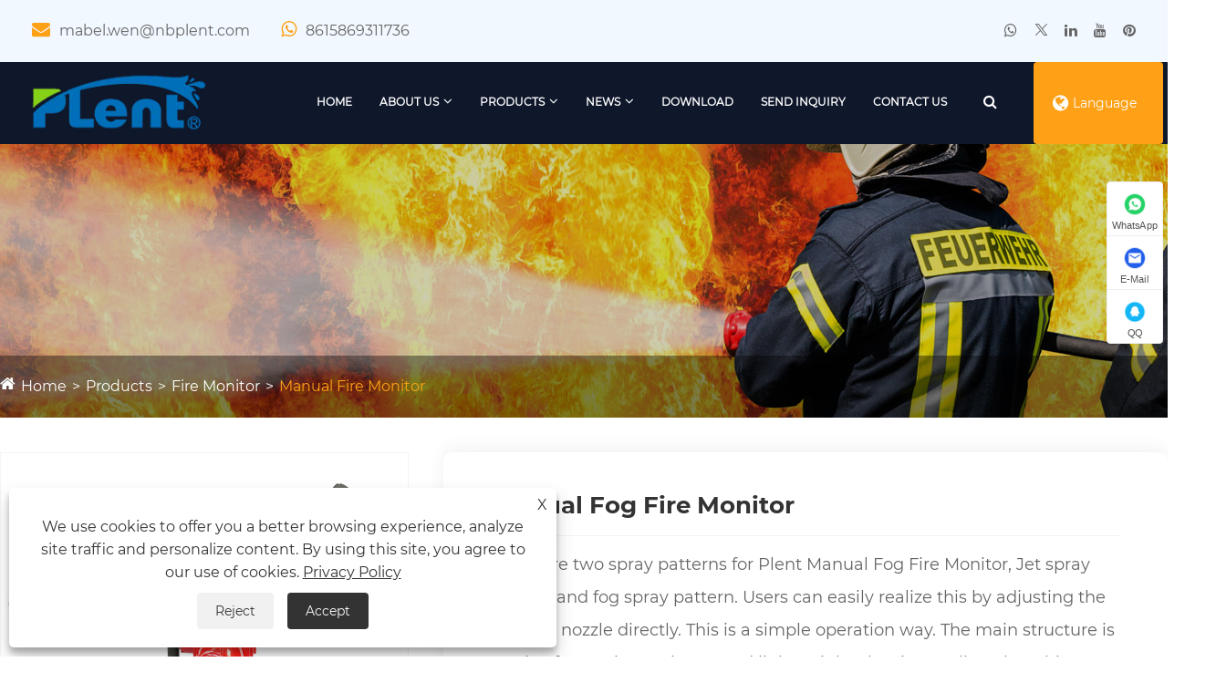

--- FILE ---
content_type: text/html; charset=utf-8
request_url: https://www.nbplent.com/manual-fog-fire-monitor.html
body_size: 16930
content:

<!DOCTYPE html>
<html lang="en">
    <head>
        <meta charset="utf-8">
        <meta http-equiv="X-UA-Compatible" content="IE=edge">
        <meta name="viewport" content="width=device-width, initial-scale=1.0, maximum-scale=1.0, user-scalable=no">
        
<title>China Manual Fog Fire Monitor Suppliers, Manufacturers - Factory - Plent</title>
<meta name="keywords" content="Manual Fog Fire Monitor, China, Discount, Quality, Manufacturers, Suppliers, Factory" />
<meta name="description" content="Plent is the professional Manual Fog Fire Monitor manufacturers and suppliers in China, we have provided high quality and discount Manual Fog Fire Monitor all over the world. We not only support good services, but also provide high quality products. You can buy products from our factory with confidence. Welcome to place an order." />
<link rel="shortcut icon" href="/upload/7377/20231211100424595789.ico" type="image/x-icon" />
<!-- Google tag (gtag.js) -->
<script async src="https://www.googletagmanager.com/gtag/js?id=G-T4WG9CJML1"></script>
<script>
  window.dataLayer = window.dataLayer || [];
  function gtag(){dataLayer.push(arguments);}
  gtag('js', new Date());

  gtag('config', 'G-T4WG9CJML1');
</script>
        <meta name="twitter:card" content="summary" />
        <meta name="twitter:title" content="China Manual Fog Fire Monitor Suppliers, Manufacturers - Factory - Plent" />
        <meta name="twitter:description" content="Plent is the professional Manual Fog Fire Monitor manufacturers and suppliers in China, we have provided high quality and discount Manual Fog Fire Monitor all over the world. We not only support good services, but also provide high quality products. You can buy products from our factory with confidence. Welcome to place an order." />
        <meta name="twitter:image" content="https://www.nbplent.com/upload/7377/manual-jetfog-fire-monitor-1-16363.jpg" />
        <meta property="og:type" content="product" />
        <meta property="og:site_name" content="Ningbo Plent Machinery Co., Ltd.">
        <meta property="og:image" content="https://www.nbplent.com/upload/7377/manual-jetfog-fire-monitor-1-16363.jpg" />
        <meta property="og:url" content="https://www.nbplent.com/manual-fog-fire-monitor.html" />
        <meta property="og:title" content="China Manual Fog Fire Monitor Suppliers, Manufacturers - Factory - Plent" />
        <meta property="og:description" content="Plent is the professional Manual Fog Fire Monitor manufacturers and suppliers in China, we have provided high quality and discount Manual Fog Fire Monitor all over the world. We not only support good services, but also provide high quality products. You can buy products from our factory with confidence. Welcome to place an order." />
        <link href="https://www.nbplent.com/manual-fog-fire-monitor.html" rel="canonical" />
        <link rel="alternate" hreflang="en"  href="https://www.nbplent.com/manual-fog-fire-monitor.html"/>
<link rel="alternate" hreflang="es"  href="https://es.nbplent.com/manual-fog-fire-monitor.html"/>
<link rel="alternate" hreflang="pt"  href="https://pt.nbplent.com/manual-fog-fire-monitor.html"/>
<link rel="alternate" hreflang="ru"  href="https://ru.nbplent.com/manual-fog-fire-monitor.html"/>
<link rel="alternate" hreflang="fr"  href="https://fr.nbplent.com/manual-fog-fire-monitor.html"/>
<link rel="alternate" hreflang="ja"  href="https://ja.nbplent.com/manual-fog-fire-monitor.html"/>
<link rel="alternate" hreflang="de"  href="https://de.nbplent.com/manual-fog-fire-monitor.html"/>
<link rel="alternate" hreflang="vi"  href="https://vi.nbplent.com/manual-fog-fire-monitor.html"/>
<link rel="alternate" hreflang="it"  href="https://it.nbplent.com/manual-fog-fire-monitor.html"/>
<link rel="alternate" hreflang="nl"  href="https://nl.nbplent.com/manual-fog-fire-monitor.html"/>
<link rel="alternate" hreflang="th"  href="https://th.nbplent.com/manual-fog-fire-monitor.html"/>
<link rel="alternate" hreflang="pl"  href="https://pl.nbplent.com/manual-fog-fire-monitor.html"/>
<link rel="alternate" hreflang="ko"  href="https://ko.nbplent.com/manual-fog-fire-monitor.html"/>
<link rel="alternate" hreflang="sv"  href="https://sv.nbplent.com/manual-fog-fire-monitor.html"/>
<link rel="alternate" hreflang="hu"  href="https://hu.nbplent.com/manual-fog-fire-monitor.html"/>
<link rel="alternate" hreflang="ms"  href="https://ms.nbplent.com/manual-fog-fire-monitor.html"/>
<link rel="alternate" hreflang="bn"  href="https://bn.nbplent.com/manual-fog-fire-monitor.html"/>
<link rel="alternate" hreflang="da"  href="https://da.nbplent.com/manual-fog-fire-monitor.html"/>
<link rel="alternate" hreflang="fi"  href="https://fi.nbplent.com/manual-fog-fire-monitor.html"/>
<link rel="alternate" hreflang="hi"  href="https://hi.nbplent.com/manual-fog-fire-monitor.html"/>
<link rel="alternate" hreflang="tl"  href="https://tl.nbplent.com/manual-fog-fire-monitor.html"/>
<link rel="alternate" hreflang="tr"  href="https://tr.nbplent.com/manual-fog-fire-monitor.html"/>
<link rel="alternate" hreflang="ga"  href="https://ga.nbplent.com/manual-fog-fire-monitor.html"/>
<link rel="alternate" hreflang="ar"  href="https://ar.nbplent.com/manual-fog-fire-monitor.html"/>
<link rel="alternate" hreflang="id"  href="https://id.nbplent.com/manual-fog-fire-monitor.html"/>
<link rel="alternate" hreflang="no"  href="https://no.nbplent.com/manual-fog-fire-monitor.html"/>
<link rel="alternate" hreflang="ur"  href="https://ur.nbplent.com/manual-fog-fire-monitor.html"/>
<link rel="alternate" hreflang="cs"  href="https://cs.nbplent.com/manual-fog-fire-monitor.html"/>
<link rel="alternate" hreflang="el"  href="https://el.nbplent.com/manual-fog-fire-monitor.html"/>
<link rel="alternate" hreflang="uk"  href="https://uk.nbplent.com/manual-fog-fire-monitor.html"/>
<link rel="alternate" hreflang="jv"  href="https://jw.nbplent.com/manual-fog-fire-monitor.html"/>
<link rel="alternate" hreflang="fa"  href="https://fa.nbplent.com/manual-fog-fire-monitor.html"/>
<link rel="alternate" hreflang="ta"  href="https://ta.nbplent.com/manual-fog-fire-monitor.html"/>
<link rel="alternate" hreflang="te"  href="https://te.nbplent.com/manual-fog-fire-monitor.html"/>
<link rel="alternate" hreflang="ne"  href="https://ne.nbplent.com/manual-fog-fire-monitor.html"/>
<link rel="alternate" hreflang="my"  href="https://my.nbplent.com/manual-fog-fire-monitor.html"/>
<link rel="alternate" hreflang="bg"  href="https://bg.nbplent.com/manual-fog-fire-monitor.html"/>
<link rel="alternate" hreflang="lo"  href="https://lo.nbplent.com/manual-fog-fire-monitor.html"/>
<link rel="alternate" hreflang="la"  href="https://la.nbplent.com/manual-fog-fire-monitor.html"/>
<link rel="alternate" hreflang="kk"  href="https://kk.nbplent.com/manual-fog-fire-monitor.html"/>
<link rel="alternate" hreflang="eu"  href="https://eu.nbplent.com/manual-fog-fire-monitor.html"/>
<link rel="alternate" hreflang="az"  href="https://az.nbplent.com/manual-fog-fire-monitor.html"/>
<link rel="alternate" hreflang="sk"  href="https://sk.nbplent.com/manual-fog-fire-monitor.html"/>
<link rel="alternate" hreflang="mk"  href="https://mk.nbplent.com/manual-fog-fire-monitor.html"/>
<link rel="alternate" hreflang="lt"  href="https://lt.nbplent.com/manual-fog-fire-monitor.html"/>
<link rel="alternate" hreflang="et"  href="https://et.nbplent.com/manual-fog-fire-monitor.html"/>
<link rel="alternate" hreflang="ro"  href="https://ro.nbplent.com/manual-fog-fire-monitor.html"/>
<link rel="alternate" hreflang="sl"  href="https://sl.nbplent.com/manual-fog-fire-monitor.html"/>
<link rel="alternate" hreflang="mr"  href="https://mr.nbplent.com/manual-fog-fire-monitor.html"/>
<link rel="alternate" hreflang="sr"  href="https://sr.nbplent.com/manual-fog-fire-monitor.html"/>
<link rel="alternate" hreflang="x-default"  href="https://www.nbplent.com/manual-fog-fire-monitor.html"/>

        <script type="application/ld+json">[
  {
    "@context": "https://schema.org/",
    "@type": "BreadcrumbList",
    "ItemListElement": [
      {
        "@type": "ListItem",
        "Name": "Home",
        "Position": 1,
        "Item": "https://www.nbplent.com/"
      },
      {
        "@type": "ListItem",
        "Name": "Products",
        "Position": 2,
        "Item": "https://www.nbplent.com/products.html"
      },
      {
        "@type": "ListItem",
        "Name": "Fire Monitor",
        "Position": 3,
        "Item": "https://www.nbplent.com/fire-monitor"
      },
      {
        "@type": "ListItem",
        "Name": "Manual Fire Monitor",
        "Position": 4,
        "Item": "https://www.nbplent.com/manual-fire-monitor"
      },
      {
        "@type": "ListItem",
        "Name": "Manual Fog Fire Monitor",
        "Position": 5,
        "Item": "https://www.nbplent.com/manual-fog-fire-monitor.html"
      }
    ]
  },
  {
    "@context": "http://schema.org",
    "@type": "Product",
    "@id": "https://www.nbplent.com/manual-fog-fire-monitor.html",
    "Name": "Manual Fog Fire Monitor",
    "Image": [
      "https://www.nbplent.com/upload/7377/manual-jetfog-fire-monitor-1-16363.jpg",
      "https://www.nbplent.com/upload/7377/manual-jetfog-fire-monitor-2-20983.jpg",
      "https://www.nbplent.com/upload/7377/manual-jetfog-fire-monitor-3-317953.jpg",
      "https://www.nbplent.com/upload/7377/manual-jetfog-fire-monitor-4-4600206.jpg",
      "https://www.nbplent.com/upload/7377/manual-jetfog-fire-monitor-5-560194.jpg"
    ],
    "Description": "Plent is the professional Manual Fog Fire Monitor manufacturers and suppliers in China, we have provided high quality and discount Manual Fog Fire Monitor all over the world. We not only support good services, but also provide high quality products. You can buy products from our factory with confidence. Welcome to place an order.",
    "Offers": {
      "@type": "AggregateOffer",
      "OfferCount": 1,
      "PriceCurrency": "USD",
      "LowPrice": 0.0,
      "HighPrice": 0.0,
      "Price": 0.0
    }
  }
]</script>
        
<link rel="stylesheet" href="/Template/322/css/font-awesome.min.css">
<link rel="stylesheet" href="/Template/322/css/language.css">
<link rel="stylesheet" href="/Template/322/css/bootstrap-4.4.1.min.css" />
<link rel="stylesheet" href="/Template/322/css/animate.css">
<link rel="stylesheet" href="/Template/322/css/nice-select-1.0.css">
<link rel="stylesheet" href="/Template/322/css/meanmenu-2.0.7.min.css">
<link rel="stylesheet" href="/Template/322/css/slick-1.9.0.css" />
<link rel="stylesheet" href="/Template/322/css/style.css" />
<link rel="stylesheet" href="/Template/322/css/mobile.css" />
<link rel="stylesheet" href="/Template/322/css/magnific-popup-1.1.0.css" />
<link rel="stylesheet" href="/Template/322/css/swiper.min.css" />
<script src="/Template/322/js/jquery-1.12.4.min.js"></script>
<script src="/Template/322/js/swiper.min.js"></script>
<link href="/Template/322/css/all.css" rel="stylesheet" type="text/css" />

    </head>
    <body>
        
<!-- Header Start -->
<header>
  <div class="header-top-area section-bg">
    <div class="container-fluid">
      <div class="row align-items-center">
        <div class="col-xl-4 col-lg-7 offset-xl-3 col-md-6">
          <ul class="top-contact-info list-inline">
            <li><i class="fa fa-envelope"></i><a href="/message.html" title="mabel.wen@nbplent.com">mabel.wen@nbplent.com</a></li>
            <li><i class="fa fa-whatsapp"></i><a target="_blank" href="https://api.whatsapp.com/send?phone=8615869311736&text=Hello"  title="WhatsApp">8615869311736</a></li>
          </ul>
        </div>
        <div class="col-xl-5 col-lg-5 col-md-6">
          <div class="top-right text-right">
            <ul class="top-social-icon list-inline d-inline">
                   <li><a href="https://api.whatsapp.com/send?phone=8615869311736&text=Hello"  title="WhatsApp" class="social-item fb" target="_blank" rel="nofollow"><i class="fa fa-whatsapp"></i></a></li><li><a href="https://twitter.com/WenMabel145818" title="Twitter" class="social-item fb" target="_blank" rel="nofollow"><i class="fa fa-twitter"></i></a></li><li><a href="https://www.linkedin.com/in/%E8%8F%8A%E7%90%B4-%E9%97%BB-71bb50308/" title="LinkedIn" class="social-item fb" target="_blank" rel="nofollow"><i class="fa fa-linkedin"></i></a></li><li><a href="https://www.youtube.com/@WenMabel/featured" title="YouTube" class="social-item fb" target="_blank" rel="nofollow"><i class="fa fa-youtube"></i></a></li><li><a href="https://www.pinterest.com/mabelwen84/" title="Pinterest" class="social-item fb" target="_blank" rel="nofollow"><i class="fa fa-pinterest"></i></a></li>  
            </ul>
          </div>
        </div>
      </div>
    </div>
  </div>
  <div class="header-menu-area">
    <div class="container-fluid">
      <div class="row align-items-center">
        <div class="col-xl-3 col-lg-3 col-md-4 col-7">
          <div class="logo"> 
              <a href="/" title="Ningbo Plent Machinery Co., Ltd."> 
                  <img src="/upload/7377/20250624102110447899.webp" alt="Ningbo Plent Machinery Co., Ltd." title="Ningbo Plent Machinery Co., Ltd.">
              </a>
          </div>
        </div>
        <div class="col-xl-9 col-lg-9 col-md-8 col-5">
          <div class="menu-right-area text-right">
            <nav class="main-menu">
              <ul class="list-inline">
                    <li><a href="/" title="Home">Home</a></li><li class="have-submenu"><a href="/about.html" title="About Us">About Us</a><ul class="submenu"><li><a title="Company Profile" href="/about.html">Company Profile</a></li><li><a title="Qualification Certificate" href="/about/certificate.html">Qualification Certificate</a></li></ul></li><li class="have-submenu"><a href="/products.html" title="Products">Products</a><ul class="submenu"><li class="have-submenu"><a href="/fire-nozzle" title="Fire Nozzle">Fire Nozzle</a><ul class="submenu"><li ><a title="Selectable Fire Nozzle" href="/selectable-fire-nozzle">Selectable Fire Nozzle</a></li><li ><a title="Automatic Fire Nozzle" href="/automatic-fire-nozzle">Automatic Fire Nozzle</a></li><li ><a title="Foam Nozzle" href="/foam-nozzle">Foam Nozzle</a></li><li ><a title="Special Fire Nozzle" href="/special-fire-nozzle">Special Fire Nozzle</a></li><li ><a title="Handline Nozzle" href="/handline-nozzle">Handline Nozzle</a></li><li ><a title="Forestry Handline Nozzle" href="/forestry-handline-nozzle">Forestry Handline Nozzle</a></li></ul></li><li class="have-submenu"><a href="/fire-monitor" title="Fire Monitor">Fire Monitor</a><ul class="submenu"><li ><a title="Manual Fire Monitor" href="/manual-fire-monitor">Manual Fire Monitor</a></li><li ><a title="Electric Control Fire Monitor" href="/electric-control-fire-monitor">Electric Control Fire Monitor</a></li><li ><a title="Foam Fire Monitor" href="/foam-fire-monitor">Foam Fire Monitor</a></li><li ><a title="Portable Fire Monitor" href="/portable-fire-monitor">Portable Fire Monitor</a></li><li ><a title="Auto Tracking Fire Monitor" href="/auto-tracking-fire-monitor">Auto Tracking Fire Monitor</a></li></ul></li><li class="have-submenu"><a href="/foam-equipment1" title="Foam Equipment">Foam Equipment</a><ul class="submenu"><li ><a title="Foam Tank" href="/foam-tank">Foam Tank</a></li><li ><a title="Foam Trailer" href="/foam-trailer">Foam Trailer</a></li><li ><a title="Foam Concentrate" href="/foam-concentrate">Foam Concentrate</a></li><li ><a title="Foam Proportioner" href="/proportioner">Foam Proportioner</a></li></ul></li><li class="have-submenu"><a href="/water-pump" title="Water Pump">Water Pump</a><ul class="submenu"><li ><a title="End Suction Pump" href="/end-suction-pump">End Suction Pump</a></li></ul></li><li class="have-submenu"><a href="/fire-valve" title="Fire Valve">Fire Valve</a><ul class="submenu"><li ><a title="Valve Actuator" href="/valve-actuator">Valve Actuator</a></li><li ><a title="Alarm Check Valve" href="/alarm-check-valve">Alarm Check Valve</a></li><li ><a title="Waterflow Indicator" href="/waterflow-indicator">Waterflow Indicator</a></li></ul></li><li ><a href="/casting-parts" title="Casting Parts">Casting Parts</a></li></ul></li><li  class="have-submenu"><a href="/news.html" title="News">News</a><ul class="submenu"><li><a title="Company News" href="/news/company-news">Company News</a></li><li><a title="Industry News" href="/news/industry-news">Industry News</a></li><li><a title="FAQ" href="/news/faq">FAQ</a></li></ul></li><li ><a href="/download.html" title="Download">Download</a></li><li><a href="/message.html" title="Send Inquiry">Send Inquiry</a></li><li><a href="/contact.html" title="Contact Us">Contact Us</a></li> 
              </ul>
            </nav>
            <div class="search-wrap"> 
                <a href="" class="search-icon"><i class="fa fa-search"></i></a> 
                <a href="" class="search-icon icon-close"> <i class="fa fa-times"></i> </a>
              <div class="search-form">
                <form action="/search.html">
                  <input type="search" name="q" placeholder="Search Here">
                </form>
              </div>
            </div>
            <div class="quote-btn">
              <div class="lag-select btn filled-btn">
                <div class="lag-img"> <i class="fa fa-globe"></i>Language </div>
                <div class="lag-option language">
                  <ul>
                        <li class="language-flag language-flag-en"><a title="English" href="https://www.nbplent.com/manual-fog-fire-monitor.html" class="b"><b class="country-flag"></b><span>English</span></a></li><li class="language-flag language-flag-es"><a title="Español" href="https://es.nbplent.com/manual-fog-fire-monitor.html" class="b"><b class="country-flag"></b><span>Español</span></a></li><li class="language-flag language-flag-pt"><a title="Português" href="https://pt.nbplent.com/manual-fog-fire-monitor.html" class="b"><b class="country-flag"></b><span>Português</span></a></li><li class="language-flag language-flag-ru"><a title="русский" href="https://ru.nbplent.com/manual-fog-fire-monitor.html" class="b"><b class="country-flag"></b><span>русский</span></a></li><li class="language-flag language-flag-fr"><a title="Français" href="https://fr.nbplent.com/manual-fog-fire-monitor.html" class="b"><b class="country-flag"></b><span>Français</span></a></li><li class="language-flag language-flag-ja"><a title="日本語" href="https://ja.nbplent.com/manual-fog-fire-monitor.html" class="b"><b class="country-flag"></b><span>日本語</span></a></li><li class="language-flag language-flag-de"><a title="Deutsch" href="https://de.nbplent.com/manual-fog-fire-monitor.html" class="b"><b class="country-flag"></b><span>Deutsch</span></a></li><li class="language-flag language-flag-vi"><a title="tiếng Việt" href="https://vi.nbplent.com/manual-fog-fire-monitor.html" class="b"><b class="country-flag"></b><span>tiếng Việt</span></a></li><li class="language-flag language-flag-it"><a title="Italiano" href="https://it.nbplent.com/manual-fog-fire-monitor.html" class="b"><b class="country-flag"></b><span>Italiano</span></a></li><li class="language-flag language-flag-nl"><a title="Nederlands" href="https://nl.nbplent.com/manual-fog-fire-monitor.html" class="b"><b class="country-flag"></b><span>Nederlands</span></a></li><li class="language-flag language-flag-th"><a title="ภาษาไทย" href="https://th.nbplent.com/manual-fog-fire-monitor.html" class="b"><b class="country-flag"></b><span>ภาษาไทย</span></a></li><li class="language-flag language-flag-pl"><a title="Polski" href="https://pl.nbplent.com/manual-fog-fire-monitor.html" class="b"><b class="country-flag"></b><span>Polski</span></a></li><li class="language-flag language-flag-ko"><a title="한국어" href="https://ko.nbplent.com/manual-fog-fire-monitor.html" class="b"><b class="country-flag"></b><span>한국어</span></a></li><li class="language-flag language-flag-sv"><a title="Svenska" href="https://sv.nbplent.com/manual-fog-fire-monitor.html" class="b"><b class="country-flag"></b><span>Svenska</span></a></li><li class="language-flag language-flag-hu"><a title="magyar" href="https://hu.nbplent.com/manual-fog-fire-monitor.html" class="b"><b class="country-flag"></b><span>magyar</span></a></li><li class="language-flag language-flag-ms"><a title="Malay" href="https://ms.nbplent.com/manual-fog-fire-monitor.html" class="b"><b class="country-flag"></b><span>Malay</span></a></li><li class="language-flag language-flag-bn"><a title="বাংলা ভাষার" href="https://bn.nbplent.com/manual-fog-fire-monitor.html" class="b"><b class="country-flag"></b><span>বাংলা ভাষার</span></a></li><li class="language-flag language-flag-da"><a title="Dansk" href="https://da.nbplent.com/manual-fog-fire-monitor.html" class="b"><b class="country-flag"></b><span>Dansk</span></a></li><li class="language-flag language-flag-fi"><a title="Suomi" href="https://fi.nbplent.com/manual-fog-fire-monitor.html" class="b"><b class="country-flag"></b><span>Suomi</span></a></li><li class="language-flag language-flag-hi"><a title="हिन्दी" href="https://hi.nbplent.com/manual-fog-fire-monitor.html" class="b"><b class="country-flag"></b><span>हिन्दी</span></a></li><li class="language-flag language-flag-tl"><a title="Pilipino" href="https://tl.nbplent.com/manual-fog-fire-monitor.html" class="b"><b class="country-flag"></b><span>Pilipino</span></a></li><li class="language-flag language-flag-tr"><a title="Türkçe" href="https://tr.nbplent.com/manual-fog-fire-monitor.html" class="b"><b class="country-flag"></b><span>Türkçe</span></a></li><li class="language-flag language-flag-ga"><a title="Gaeilge" href="https://ga.nbplent.com/manual-fog-fire-monitor.html" class="b"><b class="country-flag"></b><span>Gaeilge</span></a></li><li class="language-flag language-flag-ar"><a title="العربية" href="https://ar.nbplent.com/manual-fog-fire-monitor.html" class="b"><b class="country-flag"></b><span>العربية</span></a></li><li class="language-flag language-flag-id"><a title="Indonesia" href="https://id.nbplent.com/manual-fog-fire-monitor.html" class="b"><b class="country-flag"></b><span>Indonesia</span></a></li><li class="language-flag language-flag-no"><a title="Norsk‎" href="https://no.nbplent.com/manual-fog-fire-monitor.html" class="b"><b class="country-flag"></b><span>Norsk‎</span></a></li><li class="language-flag language-flag-ur"><a title="تمل" href="https://ur.nbplent.com/manual-fog-fire-monitor.html" class="b"><b class="country-flag"></b><span>تمل</span></a></li><li class="language-flag language-flag-cs"><a title="český" href="https://cs.nbplent.com/manual-fog-fire-monitor.html" class="b"><b class="country-flag"></b><span>český</span></a></li><li class="language-flag language-flag-el"><a title="ελληνικά" href="https://el.nbplent.com/manual-fog-fire-monitor.html" class="b"><b class="country-flag"></b><span>ελληνικά</span></a></li><li class="language-flag language-flag-uk"><a title="український" href="https://uk.nbplent.com/manual-fog-fire-monitor.html" class="b"><b class="country-flag"></b><span>український</span></a></li><li class="language-flag language-flag-jw"><a title="Javanese" href="https://jw.nbplent.com/manual-fog-fire-monitor.html" class="b"><b class="country-flag"></b><span>Javanese</span></a></li><li class="language-flag language-flag-fa"><a title="فارسی" href="https://fa.nbplent.com/manual-fog-fire-monitor.html" class="b"><b class="country-flag"></b><span>فارسی</span></a></li><li class="language-flag language-flag-ta"><a title="தமிழ்" href="https://ta.nbplent.com/manual-fog-fire-monitor.html" class="b"><b class="country-flag"></b><span>தமிழ்</span></a></li><li class="language-flag language-flag-te"><a title="తెలుగు" href="https://te.nbplent.com/manual-fog-fire-monitor.html" class="b"><b class="country-flag"></b><span>తెలుగు</span></a></li><li class="language-flag language-flag-ne"><a title="नेपाली" href="https://ne.nbplent.com/manual-fog-fire-monitor.html" class="b"><b class="country-flag"></b><span>नेपाली</span></a></li><li class="language-flag language-flag-my"><a title="Burmese" href="https://my.nbplent.com/manual-fog-fire-monitor.html" class="b"><b class="country-flag"></b><span>Burmese</span></a></li><li class="language-flag language-flag-bg"><a title="български" href="https://bg.nbplent.com/manual-fog-fire-monitor.html" class="b"><b class="country-flag"></b><span>български</span></a></li><li class="language-flag language-flag-lo"><a title="ລາວ" href="https://lo.nbplent.com/manual-fog-fire-monitor.html" class="b"><b class="country-flag"></b><span>ລາວ</span></a></li><li class="language-flag language-flag-la"><a title="Latine" href="https://la.nbplent.com/manual-fog-fire-monitor.html" class="b"><b class="country-flag"></b><span>Latine</span></a></li><li class="language-flag language-flag-kk"><a title="Қазақша" href="https://kk.nbplent.com/manual-fog-fire-monitor.html" class="b"><b class="country-flag"></b><span>Қазақша</span></a></li><li class="language-flag language-flag-eu"><a title="Euskal" href="https://eu.nbplent.com/manual-fog-fire-monitor.html" class="b"><b class="country-flag"></b><span>Euskal</span></a></li><li class="language-flag language-flag-az"><a title="Azərbaycan" href="https://az.nbplent.com/manual-fog-fire-monitor.html" class="b"><b class="country-flag"></b><span>Azərbaycan</span></a></li><li class="language-flag language-flag-sk"><a title="Slovenský jazyk" href="https://sk.nbplent.com/manual-fog-fire-monitor.html" class="b"><b class="country-flag"></b><span>Slovenský jazyk</span></a></li><li class="language-flag language-flag-mk"><a title="Македонски" href="https://mk.nbplent.com/manual-fog-fire-monitor.html" class="b"><b class="country-flag"></b><span>Македонски</span></a></li><li class="language-flag language-flag-lt"><a title="Lietuvos" href="https://lt.nbplent.com/manual-fog-fire-monitor.html" class="b"><b class="country-flag"></b><span>Lietuvos</span></a></li><li class="language-flag language-flag-et"><a title="Eesti Keel" href="https://et.nbplent.com/manual-fog-fire-monitor.html" class="b"><b class="country-flag"></b><span>Eesti Keel</span></a></li><li class="language-flag language-flag-ro"><a title="Română" href="https://ro.nbplent.com/manual-fog-fire-monitor.html" class="b"><b class="country-flag"></b><span>Română</span></a></li><li class="language-flag language-flag-sl"><a title="Slovenski" href="https://sl.nbplent.com/manual-fog-fire-monitor.html" class="b"><b class="country-flag"></b><span>Slovenski</span></a></li><li class="language-flag language-flag-mr"><a title="मराठी" href="https://mr.nbplent.com/manual-fog-fire-monitor.html" class="b"><b class="country-flag"></b><span>मराठी</span></a></li><li class="language-flag language-flag-sr"><a title="Srpski језик" href="https://sr.nbplent.com/manual-fog-fire-monitor.html" class="b"><b class="country-flag"></b><span>Srpski језик</span></a></li>  
                  </ul>
                </div>
              </div>
            </div>
          </div>
        </div>
      </div>
      <div class="mobilemenu"></div>
    </div>
  </div>
</header>

        <!-- banner start -->
        <div class="sep-inner-banner relative">
            <img src="/upload/7377/20231220165538785921.jpg" class="width100 block sep-brightness min300" alt="Products" title="Products">
            <div class="sep-container translate-center">
                <div class="row">
                    <div class="col-md-12"></div>
                </div>
            </div>
            <div class="sep-breadcrumb">
                <div class="sep-container">
                    <ul class="breadcrumb">
                        <li><a href="/" title="Home">Home</a></li>
                        <li><a href="/products.html" title="Products">Products</a></li>
                        <li><a href="/fire-monitor" title="Fire Monitor">Fire Monitor</a></li>
                        <li><a href="/manual-fire-monitor" title="Manual Fire Monitor">Manual Fire Monitor</a></li>
                    </ul>
                </div>
            </div>
        </div>
        <!-- banner end -->
        <!-- products start -->

        <div class="sep-inner-body cshowpslist">
            <div class="sep-section-normal">
                <div class="sep-container flex has-sidebar">
                    <div class="sep-sidebar">
                        <div class="widget">
                            <form method="get" action="/search.html">
                                <input type="text" placeholder="Search" name="q" required id="s" value="">
                                <button type="submit"><i class="fa fa-search" aria-hidden="true"></i></button>
                            </form>
                        </div>
                        <div class="sep-sidebar-list" id="catg">
                            <a title="Products" class="hd flex-v-center">Products </a>
                            <ul class="catgt">
                                <li><div class="box flex-v-center"><a href="/fire-nozzle" title="Fire Nozzle" class="text-bold">Fire Nozzle</a><i class="icon iconfont">&#xe7f9;</i> </div><ul><li><div class="box flex-mb flex-v-center"><a href="/selectable-fire-nozzle" title="Selectable Fire Nozzle" class="text-medium">Selectable Fire Nozzle</a></div></li><li><div class="box flex-mb flex-v-center"><a href="/automatic-fire-nozzle" title="Automatic Fire Nozzle" class="text-medium">Automatic Fire Nozzle</a></div></li><li><div class="box flex-mb flex-v-center"><a href="/foam-nozzle" title="Foam Nozzle" class="text-medium">Foam Nozzle</a></div></li><li><div class="box flex-mb flex-v-center"><a href="/special-fire-nozzle" title="Special Fire Nozzle" class="text-medium">Special Fire Nozzle</a></div></li><li><div class="box flex-mb flex-v-center"><a href="/handline-nozzle" title="Handline Nozzle" class="text-medium">Handline Nozzle</a></div></li><li><div class="box flex-mb flex-v-center"><a href="/forestry-handline-nozzle" title="Forestry Handline Nozzle" class="text-medium">Forestry Handline Nozzle</a></div></li></ul></li><li><div class="box flex-v-center"><a href="/fire-monitor" title="Fire Monitor" class="text-bold">Fire Monitor</a><i class="icon iconfont">&#xe7f9;</i> </div><ul><li><div class="box flex-mb flex-v-center"><a href="/manual-fire-monitor" title="Manual Fire Monitor" class="text-medium">Manual Fire Monitor</a></div></li><li><div class="box flex-mb flex-v-center"><a href="/electric-control-fire-monitor" title="Electric Control Fire Monitor" class="text-medium">Electric Control Fire Monitor</a></div></li><li><div class="box flex-mb flex-v-center"><a href="/foam-fire-monitor" title="Foam Fire Monitor" class="text-medium">Foam Fire Monitor</a></div></li><li><div class="box flex-mb flex-v-center"><a href="/portable-fire-monitor" title="Portable Fire Monitor" class="text-medium">Portable Fire Monitor</a></div></li><li><div class="box flex-mb flex-v-center"><a href="/auto-tracking-fire-monitor" title="Auto Tracking Fire Monitor" class="text-medium">Auto Tracking Fire Monitor</a></div></li></ul></li><li><div class="box flex-v-center"><a href="/foam-equipment1" title="Foam Equipment" class="text-bold">Foam Equipment</a><i class="icon iconfont">&#xe7f9;</i> </div><ul><li><div class="box flex-mb flex-v-center"><a href="/foam-tank" title="Foam Tank" class="text-medium">Foam Tank</a></div></li><li><div class="box flex-mb flex-v-center"><a href="/foam-trailer" title="Foam Trailer" class="text-medium">Foam Trailer</a></div></li><li><div class="box flex-mb flex-v-center"><a href="/foam-concentrate" title="Foam Concentrate" class="text-medium">Foam Concentrate</a></div></li><li><div class="box flex-mb flex-v-center"><a href="/proportioner" title="Foam Proportioner" class="text-medium">Foam Proportioner</a></div></li></ul></li><li><div class="box flex-v-center"><a href="/water-pump" title="Water Pump" class="text-bold">Water Pump</a><i class="icon iconfont">&#xe7f9;</i> </div><ul><li><div class="box flex-mb flex-v-center"><a href="/end-suction-pump" title="End Suction Pump" class="text-medium">End Suction Pump</a></div></li></ul></li><li><div class="box flex-v-center"><a href="/fire-valve" title="Fire Valve" class="text-bold">Fire Valve</a><i class="icon iconfont">&#xe7f9;</i> </div><ul><li><div class="box flex-mb flex-v-center"><a href="/valve-actuator" title="Valve Actuator" class="text-medium">Valve Actuator</a></div></li><li><div class="box flex-mb flex-v-center"><a href="/alarm-check-valve" title="Alarm Check Valve" class="text-medium">Alarm Check Valve</a></div></li><li><div class="box flex-mb flex-v-center"><a href="/waterflow-indicator" title="Waterflow Indicator" class="text-medium">Waterflow Indicator</a></div></li></ul></li><li><div class="box flex-v-center"><a href="/casting-parts" title="Casting Parts" class="text-bold">Casting Parts</a></div></li>
                            </ul>
                        </div>
                        <script>
                            $('.sep-inner-body .sep-sidebar .sep-sidebar-list > ul > li > .box i').click(function () {
                                if (!$(this).parents('li').hasClass('active')) {
                                    $(this).parent().siblings().slideDown();
                                    $(this).parents('li').addClass('active').siblings().removeClass('active').children('ul').slideUp();
                                } else {
                                    $(this).parents('li').removeClass('active').children('ul').slideUp();
                                }
                            })

                            var py1 = $("ul.breadcrumb li").eq(2).find("a").attr("href");//一级产品分类  链接
                            if (py1 != undefined && py1 != null) {
                                $("ul.catgt li").each(function () {
                                    var href_1 = $(this).find("div.box.flex-v-center a.text-bold").attr("href");
                                    if (href_1 == py1) {
                                        $(this).addClass('active');
                                        $(this).find("ul").show();
                                        var py2 = $("ul.breadcrumb li").eq(3).find("a").attr("href");//二级产品分类  链接
                                        if (py2 != undefined && py2 != null) {
                                            $(this).find("ul li").each(function (index_1) {
                                                var href_2 = $(this).find("div.box.flex-mb.flex-v-center a.text-medium").attr("href");
                                                if (href_2 == py2) {
                                                    $(this).addClass('active');
                                                    return false; //终止循环
                                                }
                                            })
                                        }
                                        return false; //终止循环    
                                    }
                                });
                            } 
                        </script>
                        <div class="sep-sidebar-list mb30 npro" id="nprots">
                            <a title="New Products" class="hd flex-v-center">New Products</a>
                            <ul class="recent">
                                <li class="cl"><div class="thum"><a href="/attack-spike-fire-hose-nozzle.html" title="Attack spike Fire Hose Nozzle"><img src="/upload/7377/attack-spike-fire-hose-nozzle_81323.jpg" alt="Attack spike Fire Hose Nozzle" title="Attack spike Fire Hose Nozzle" /></a></div><a href="/attack-spike-fire-hose-nozzle.html" class="title" title="Attack spike Fire Hose Nozzle">Attack spike Fire Hose Nozzle</a> </li><li class="cl"><div class="thum"><a href="/waterwall-fire-hose-nozzle.html" title="Waterwall Fire Hose Nozzle"><img src="/upload/7377/waterwall-fire-hose-nozzle_514381.jpg" alt="Waterwall Fire Hose Nozzle" title="Waterwall Fire Hose Nozzle" /></a></div><a href="/waterwall-fire-hose-nozzle.html" class="title" title="Waterwall Fire Hose Nozzle">Waterwall Fire Hose Nozzle</a> </li><li class="cl"><div class="thum"><a href="/automatic-fire-hose-nozzle.html" title="Automatic Fire Hose Nozzle"><img src="/upload/7377/automatic-fire-hose-nozzle_198276.jpg" alt="Automatic Fire Hose Nozzle" title="Automatic Fire Hose Nozzle" /></a></div><a href="/automatic-fire-hose-nozzle.html" class="title" title="Automatic Fire Hose Nozzle">Automatic Fire Hose Nozzle</a> </li><li class="cl"><div class="thum"><a href="/selectable-fire-hose-nozzle.html" title="Selectable Fire Hose Nozzle"><img src="/upload/7377/selectable-fire-hose-nozzle_738111.jpg" alt="Selectable Fire Hose Nozzle" title="Selectable Fire Hose Nozzle" /></a></div><a href="/selectable-fire-hose-nozzle.html" class="title" title="Selectable Fire Hose Nozzle">Selectable Fire Hose Nozzle</a> </li><li class="cl"><div class="thum"><a href="/adjustable-high-pressure-fire-nozzle.html" title="Adjustable High Pressure Fire Nozzle"><img src="/upload/7377/adjustable-high-pressure-fire-nozzle_857422.jpg" alt="Adjustable High Pressure Fire Nozzle" title="Adjustable High Pressure Fire Nozzle" /></a></div><a href="/adjustable-high-pressure-fire-nozzle.html" class="title" title="Adjustable High Pressure Fire Nozzle">Adjustable High Pressure Fire Nozzle</a> </li>
                            </ul>
                            <a href="/products.html" class="more" title="View More">View More <i class="fa fa-angle-right" aria-hidden="true"></i></a>
                        </div>
                    </div>
                    <script>
                        $(document).ready(function () {
                            $("#catg .hd").click(function () {
                                $("#catg").toggleClass("up");
                                $("#catg .hd").toggleClass("upo");
                            });
                            $("#nprots .hd").click(function () {
                                $("#nprots").toggleClass("nup");
                                $("#nprots .hd").toggleClass("nupo");
                            });

                        });
                    </script>

                    <div class="prolist">
                        <div class="sep-primary">
                            <div class="sep-primary-a">
                                <div class="showpr-left">
                                    <link rel="stylesheet" type="text/css" href="/Template/322/css/product.css">
                                    <link href="/Template/322/css/Z-main.css?t=V1" rel="stylesheet">
                                    <link href="/Template/322/css/Z-style.css?t=V1" rel="stylesheet">
                                    <script src="/js/Z-owl.carousel.js?t=V1"></script>
                                    <script src="/js/Z-common1.js?t=V1"></script>
                                    <script type="text/javascript" src="/js/cloud-zoom.1.0.3.js"></script>

                                    <section class="product-intro" style=""> 
                                        <div class="product-view">
                                            <div class="product-image">
                                                <a class="cloud-zoom" id="zoom1" data-zoom="adjustX:0, adjustY:0" href="/upload/7377/manual-jetfog-fire-monitor-1-16363.jpg" title="Manual Fog Fire Monitor" ><img src="/upload/7377/manual-jetfog-fire-monitor-1-16363.jpg" itemprop="image" title="Manual Fog Fire Monitor" alt="Manual Fog Fire Monitor" style="width: 100%" /></a>
                                            </div>
                                            <div class="image-additional">
                                                <ul>
                                                    <li  class="current"><a class="cloud-zoom-gallery item" href="/upload/7377/manual-jetfog-fire-monitor-1-16363.jpg"  title="Manual Fog Fire Monitor" data-zoom="useZoom:zoom1, smallImage:/upload/7377/manual-jetfog-fire-monitor-1-16363.jpg"><img src="/upload/7377/manual-jetfog-fire-monitor-1-16363.jpg" alt="Manual Fog Fire Monitor" /><img src="/upload/7377/manual-jetfog-fire-monitor-1-16363.jpg" alt="Manual Fog Fire Monitor" class="popup"  title="Manual Fog Fire Monitor" /></a></li><li ><a class="cloud-zoom-gallery item" href="/upload/7377/manual-jetfog-fire-monitor-2-20983.jpg"  title="Manual Fog Fire Monitor" data-zoom="useZoom:zoom1, smallImage:/upload/7377/manual-jetfog-fire-monitor-2-20983.jpg"><img src="/upload/7377/manual-jetfog-fire-monitor-2-20983.jpg" alt="Manual Fog Fire Monitor" /><img src="/upload/7377/manual-jetfog-fire-monitor-2-20983.jpg" alt="Manual Fog Fire Monitor" class="popup"  title="Manual Fog Fire Monitor" /></a></li><li ><a class="cloud-zoom-gallery item" href="/upload/7377/manual-jetfog-fire-monitor-3-317953.jpg"  title="Manual Fog Fire Monitor" data-zoom="useZoom:zoom1, smallImage:/upload/7377/manual-jetfog-fire-monitor-3-317953.jpg"><img src="/upload/7377/manual-jetfog-fire-monitor-3-317953.jpg" alt="Manual Fog Fire Monitor" /><img src="/upload/7377/manual-jetfog-fire-monitor-3-317953.jpg" alt="Manual Fog Fire Monitor" class="popup"  title="Manual Fog Fire Monitor" /></a></li><li ><a class="cloud-zoom-gallery item" href="/upload/7377/manual-jetfog-fire-monitor-4-4600206.jpg"  title="Manual Fog Fire Monitor" data-zoom="useZoom:zoom1, smallImage:/upload/7377/manual-jetfog-fire-monitor-4-4600206.jpg"><img src="/upload/7377/manual-jetfog-fire-monitor-4-4600206.jpg" alt="Manual Fog Fire Monitor" /><img src="/upload/7377/manual-jetfog-fire-monitor-4-4600206.jpg" alt="Manual Fog Fire Monitor" class="popup"  title="Manual Fog Fire Monitor" /></a></li><li ><a class="cloud-zoom-gallery item" href="/upload/7377/manual-jetfog-fire-monitor-5-560194.jpg"  title="Manual Fog Fire Monitor" data-zoom="useZoom:zoom1, smallImage:/upload/7377/manual-jetfog-fire-monitor-5-560194.jpg"><img src="/upload/7377/manual-jetfog-fire-monitor-5-560194.jpg" alt="Manual Fog Fire Monitor" /><img src="/upload/7377/manual-jetfog-fire-monitor-5-560194.jpg" alt="Manual Fog Fire Monitor" class="popup"  title="Manual Fog Fire Monitor" /></a></li>
                                                </ul>
                                            </div>
                                        </div> 
                                        <script>nico_cloud_zoom();</script>
                                    </section>


                                    
                                  
                                </div>
                                <div class="showpr-right">
                                    <h1>Manual Fog Fire Monitor</h1>
                                    
                                    <div class="p-short">There are two spray patterns for Plent Manual Fog Fire Monitor, Jet spray pattern and fog spray pattern. Users can easily realize this by adjusting the monitor nozzle directly. This is a simple operation way. The main structure is made of corrosion-resistant and lightweight aluminum alloy. Thus this manual monitor is suitable for many firefighting occasion’s long-term operation.</div>
                                    
                                    <div class="showty btns flex">
                                        <a href="#send" id="to" class="flex-center text-medium sep-transition"><i class="fa fa-comments"></i>Send Inquiry</a>
                                    </div>
                                    <div class="Ylink">
                                        <ul>
                                            
                                        </ul>
                                    </div>
                                    <div style="height: 20px; overflow: hidden; float: left; width: 100%;"></div>
                                    <div class="a2a_kit a2a_kit_size_32 a2a_default_style">
                                        <a class="a2a_dd" href="https://www.addtoany.com/share"></a>
                                        <a class="a2a_button_facebook"></a>
                                        <a class="a2a_button_twitter"></a>
                                        <a class="a2a_button_pinterest"></a>
                                        <a class="a2a_button_linkedin"></a>
                                    </div>
                                    <script async src="https://static.addtoany.com/menu/page.js"></script>
                                </div>
                            </div>
                            <div class="sep-primary-b">
                                <div class="sep-primary-b-1">
                                    <a class="on">Product Description</a>
                                </div>
                                <div class="sep-primary-b-2">
                                    <div class="sep-p"><p>
	<br />
</p>
<h4>
	Manual Fog Fire Monitor
</h4>
<p>
	<br />
</p>
<p>
	There are two spray patterns for high quality Plent Manual Fog Fire Monitor, Jet spray pattern and fog spray pattern. Users can easily realize this by adjusting the monitor nozzle directly. This is a simple operation way. The main structure is made of corrosion-resistant and lightweight aluminum alloy. Thus this manual monitor is suitable for many firefighting occasion’s long-term operation.
</p>
<p>
	<br />
</p>
<p>
	Plent Manual Fog Fire Monitor- C series has various color finish for customer’s choice, including red, blue, yellow, grey. For More Info., please kindly refer to below tech data sheet.
</p>
<p>
	<br />
</p>
<table border="1" width="100%">
	<tbody>
		<tr>
			<td>
				<p>
					<strong> Product </strong> 
				</p>
			</td>
			<td colspan="3">
				<p>
					C- Series Manual Fog Fire Monitor
				</p>
			</td>
		</tr>
		<tr>
			<td>
				<p>
					<strong> Model# </strong> 
				</p>
			</td>
			<td>
				<p>
					PS8/20W-C
				</p>
			</td>
			<td>
				<p>
					PS8/30W-C
				</p>
			</td>
			<td>
				<p>
					PS8/40W-C
				</p>
			</td>
		</tr>
		<tr>
			<td>
				<p>
					<strong> Working Pressure </strong> 
				</p>
			</td>
			<td>
				<p>
					8Bar / 116PSI
				</p>
			</td>
			<td>
				<p>
					8Bar / 116PSI
				</p>
			</td>
			<td>
				<p>
					8Bar / 116PSI
				</p>
			</td>
		</tr>
		<tr>
			<td>
				<p>
					<strong> Flow Rate </strong> 
				</p>
			</td>
			<td>
				<p>
					1200lpm (317GPM)
				</p>
			</td>
			<td>
				<p>
					1800lpm (475GPM)
				</p>
			</td>
			<td>
				<p>
					2400lpm (635GPM)
				</p>
			</td>
		</tr>
		<tr>
			<td>
				<p>
					<strong> Max Reach </strong> 
				</p>
			</td>
			<td>
				<p>
					≥53m
				</p>
			</td>
			<td>
				<p>
					≥60m
				</p>
			</td>
			<td>
				<p>
					≥65m
				</p>
			</td>
		</tr>
		<tr>
			<td>
				<p>
					<strong> Flow Tolerance </strong> 
				</p>
			</td>
			<td colspan="3">
				<p>
					+10%
				</p>
			</td>
		</tr>
		<tr>
			<td>
				<p>
					<strong> Travel Range </strong> 
				</p>
			</td>
			<td colspan="3">
				<p>
					0°~360° (Horizontally)/
				</p>
				<p>
					-45°~+75°(vertically, customized service available)
				</p>
			</td>
		</tr>
		<tr>
			<td>
				<p>
					<strong> Waterway Size </strong> 
				</p>
			</td>
			<td colspan="3">
				<p>
					2.5”(63.5mm)
				</p>
			</td>
		</tr>
		<tr>
			<td>
				<p>
					<strong> Jetting Pattern </strong> 
				</p>
			</td>
			<td colspan="3">
				<p>
					Jet or Fog Spray
				</p>
			</td>
		</tr>
		<tr>
			<td>
				<p>
					<strong> Max Fog Angle </strong> 
				</p>
			</td>
			<td colspan="3">
				<p>
					120°
				</p>
			</td>
		</tr>
		<tr>
			<td>
				<p>
					<strong> Product Material </strong> 
				</p>
			</td>
			<td colspan="3">
				<p>
					Aluminum Alloy (Monitor Body and Nozzle), Stainless Steel (Tiller Bar)
				</p>
			</td>
		</tr>
		<tr>
			<td>
				<p>
					<strong> Monitor Inlet </strong> 
				</p>
			</td>
			<td colspan="3">
				<p>
					2.5”Flange or Bigger size( available for customized design)
				</p>
			</td>
		</tr>
		<tr>
			<td>
				<p>
					<strong> Monitor Outlet </strong> 
				</p>
			</td>
			<td colspan="3">
				<p>
					2.5”(63.5 mm)
				</p>
			</td>
		</tr>
		<tr>
			<td>
				<p>
					<strong> Weight (N.W.) </strong> 
				</p>
			</td>
			<td colspan="3">
				<p>
					11 kg (24.2 lbs)
				</p>
			</td>
		</tr>
		<tr>
			<td>
				<p>
					<strong> Country of Origin </strong> 
				</p>
			</td>
			<td colspan="3">
				<p>
					Made in China
				</p>
			</td>
		</tr>
		<tr>
			<td>
				<p>
					<strong> Trademark </strong> 
				</p>
			</td>
			<td colspan="3">
				<p>
					Shengxin Firepro Tech or Customized
				</p>
			</td>
		</tr>
	</tbody>
</table>
<p>
	<br />
</p>
<h4>
	Advantage for Plent Manual Lever Fire Monitor
</h4>
<p>
	<br />
</p>
<p>
	1. Durable and Light Alloy Construction
</p>
<p>
	2. Efficient cast-in turning vane design
</p>
<p>
	3. Compact and easy to operate
</p>
<p>
	4. Experienced R&amp;D Team for design and aftersales service
</p>
<p>
	5. Ideal for marine, offshore, industrial and other corrosive environment
</p>
<p>
	6. Competitive cost
</p>
<p>
	7. 1-Year Warranty
</p>
<p>
	<br />
</p>
<h4>
	Main Application
</h4>
<p>
	<br />
</p>
<p>
	●  Oil &amp; Gas
</p>
<p>
	● Fuel Storage Area
</p>
<p>
	● Fire &amp; Rescue
</p>
<p>
	● Mining
</p>
<p>
	● Sea Conditions
</p>
<p>
	● Chemical Industry
</p>
<p>
	<br />
</p>
<p>
	For More info about Ningbo Plent Manual Lever Fire Monitor products, feel free to contact us any time.
</p>
<p>
	<br />
</p>
<p>
	<br />
</p>
<p>
	<br />
</p></div><div class="HotTags"> Hot Tags: Manual Fog Fire Monitor, China, Discount, Quality, Manufacturers, Suppliers, Factory</div>
                                </div>
                                <div class="sep-primary-b-3" style="">
                                    <div class="relate ">Related Category</div>
                                    <div class="relate-list relate-article-list ">
                                        <ul class="sep-datalist">
                                            <li><a href="/manual-fire-monitor" class="title" title="Manual Fire Monitor">Manual Fire Monitor</a></li><li><a href="/electric-control-fire-monitor" class="title" title="Electric Control Fire Monitor">Electric Control Fire Monitor</a></li><li><a href="/foam-fire-monitor" class="title" title="Foam Fire Monitor">Foam Fire Monitor</a></li><li><a href="/portable-fire-monitor" class="title" title="Portable Fire Monitor">Portable Fire Monitor</a></li><li><a href="/auto-tracking-fire-monitor" class="title" title="Auto Tracking Fire Monitor">Auto Tracking Fire Monitor</a></li>
                                        </ul>
                                    </div>
                                </div>
                                <div class="sep-primary-b-3" style="display:none;">
                                    <div class="relate ">Product Tag</div>
                                    <div class="relate-list relate-article-list ">
                                        <ul class="sep-datalist">
                                            
                                        </ul>
                                    </div>
                                </div>
                            </div>
                        </div>
                    </div>
                </div>
            </div>
            <script language="javascript">
                $(".sep-primary-b-1 a").click(function () {
                    var nowid = $(".sep-primary-b-1 a").index(this);
                    $(".sep-primary-b-1 a").removeClass("on");
                    $(".sep-primary-b-1 a:eq(" + nowid + ")").addClass("on");
                    $(".sep-primary-b-2 .sep-p").css("display", "none");
                    $(".sep-primary-b-2 .sep-p:eq(" + nowid + ")").css("display", "block");
                })
            </script>
            <div class="sep-section-normal pr" id="send">
                <div class="sep-container">
                    <a class="sep-title text-bold fz44 text-center has-line line-center">Send Inquiry</a>
                    <div class="bq-contact-form-box padding-110">
                        <div class="sep-container flex flex-wrap">
                            <div class="contact-form-right">
                                <div class="left">
                                    <div class="left-title gtj-ff-sbold">Contact Info </div>
                                    <ul class="com-ul">
                                        <li>
                                            <div class="icon iconfont"></div>
                                            <div class="con">
                                                <p class="con-title">Address </p>
                                                <p class="con-des">No. 6, Liaohe Road, Beilun District, Ningbo City, Zhejiang Province, China. </p>
                                            </div>
                                        </li>
                                        <li>
                                            <div class="icon iconfont"></div>
                                            <div class="con">
                                                <p class="con-title ">Tel </p>
                                                <p class="con-des"><a href="tel:+86-574-86831070">+86-574-86831070	</a></p>
                                            </div>
                                        </li>
                                        <li>
                                            <div class="icon iconfont"></div>
                                            <div class="con">
                                                <p class="con-title">E-mail </p>
                                                <p class="con-des"><a href="/message.html">mabel.wen@nbplent.com</a></p>
                                            </div>
                                        </li>
                                    </ul>
                                </div>
                            </div>
                            <div class="contact-form-left">
                                <div class="tc-pro-forms-boxs contact-form">
                                    <div class="right-title gtj-ff-sbold">
                                        For inquiries about selectable &nbsp;fire nozzle, automatic fire nozzle, foam nozzle, please leave your email to us and we will be in touch within 24 hours.
                                    </div>
                                    <div class="sep-general-form fix">
                                        <form class="sep-form sep-form-inquire1" id="ContactForm" data-proid="35">
                                            <div class="form-group ons lf">

                                                <input class="form-control" placeholder="*Name" id="contact_name" name="name" type="text" value="" required>
                                            </div>
                                            <div class="form-group ons rt">

                                                <input class="form-control" name="email" placeholder="*E-mail" id="contact_email" type="email" value="" required>
                                            </div>
                                            <div class="form-group ons rt">

                                                <input class="form-control" placeholder="Tel / WhatsApp" id="contact_tel" name="tel" type="text" value="">
                                            </div>
                                            <div class="form-group ons rt">
                                                <input class="form-control" placeholder="Company" id="contact_company" name="Company" type="text" value="">
                                            </div>
                                            <div class="form-group ons rt">
                                                <input class="form-control" placeholder="Subject" id="contact_subject" name="Subject" type="text" value="Manual Fog Fire Monitor">
                                            </div>
                                            <div class="form-group ons rt text-box content">
                                                <i class="iconfont icon-wenben"></i>
                                                <textarea name="content" cols="10" rows="6" placeholder="*Content" id="contact_content" class="form-control" required></textarea>
                                            </div>
                                            <div class="form-group ons rt btn-box">
                                                <button id="contact_submit" class="btn btn-primary read-mores trans gtj-ff-bold1" type="submit">Submit<i class="iconfont">&#xe62b;</i></button>
                                            </div>
                                        </form>
                                        <script>
                                            ContactForm.addEventListener("submit", (e) => {
                                                e.preventDefault();

                                                const button = $("#contact_submit");

                                                button.attr("disabled", true);

                                                var ProID, Subject, Company, Email, Name, Tel, Content;
                                                ProID = $("#ContactForm").attr("data-proid").trim();
                                                Subject = $("input#contact_subject").val().trim();
                                                Company = $("input#contact_company").val().trim();
                                                Name = $("input#contact_name").val().trim();
                                                Email = $("input#contact_email").val().trim();
                                                Tel = $("input#contact_tel").val().trim();
                                                Content = $("#contact_content").val();

                                                button.html("Please Wait...");

                                                var url = window.location.pathname;
                                                $.ajax({
                                                    type: "POST",
                                                    url: "/AjaxData.ashx",
                                                    data: "Action=AddBook&ProID=" + encodeURIComponent(ProID) + "&Subject=" + encodeURIComponent(Subject) + "&Company=" + encodeURIComponent(Company) + "&Email=" + encodeURIComponent(Email)
                                                        + "&Name=" + encodeURIComponent(Name) + "&Url=" + encodeURIComponent(url) + "&Tel=" + encodeURIComponent(Tel) + "&Message=" + encodeURIComponent(Content),
                                                    success: function (ret) {
                                                        if (ret == "200") {
                                                            window.location.href = "/thank.html";
                                                        }
                                                        else {
                                                            alert(ret);
                                                            button.html("Submit<i class=\"iconfont\">&#xe62b;</i>");
                                                            button.attr("disabled", false);
                                                        }
                                                    },
                                                    error: function (XMLHttpRequest, textStatus, errorThrown) {
                                                        alert("Erro"); button.html("Submit<i class=\"iconfont\">&#xe62b;</i>"); button.attr("disabled", false);
                                                    }
                                                });
                                            });
                                        </script>

                                    </div>
                                </div>
                            </div>
                        </div>
                    </div>
                </div>
            </div>
            <div class="Related sep-section-normal bg" style="">
                <div class="sep-container">
                    <a class="sep-title text-bold fz44 text-center has-line line-center">Related Products</a>
                    <div class="relate-news-items row">
                        <div class="swiper-container">
                            <div class="swiper-wrapper">
                                <div class="item col-md-3 swiper-slide"><div class="box"><a href="/fixed-manual-fire-monitor.html" title="Fixed Manual Fire Monitor" class="thumb block relative overflow"><img src="/upload/7377/fixed-manual-fire-monitor_764992.jpg" class="sep-scale width100" alt="Fixed Manual Fire Monitor" title="Fixed Manual Fire Monitor" /></a><div class="info sep-transition"><a href="/fixed-manual-fire-monitor.html" class="title text-bold block" title="Fixed Manual Fire Monitor">Fixed Manual Fire Monitor </a><a href="/fixed-manual-fire-monitor.html" class="more text-bold">View More &gt;&gt; </a></div></div></div><div class="item col-md-3 swiper-slide"><div class="box"><a href="/manual-operated-fire-monitor.html" title="Manual Operated Fire Monitor" class="thumb block relative overflow"><img src="/upload/7377/manual-operated-fire-monitor_174202.jpg" class="sep-scale width100" alt="Manual Operated Fire Monitor" title="Manual Operated Fire Monitor" /></a><div class="info sep-transition"><a href="/manual-operated-fire-monitor.html" class="title text-bold block" title="Manual Operated Fire Monitor">Manual Operated Fire Monitor </a><a href="/manual-operated-fire-monitor.html" class="more text-bold">View More &gt;&gt; </a></div></div></div><div class="item col-md-3 swiper-slide"><div class="box"><a href="/manual-lever-fire-monitor.html" title="Manual Lever Fire Monitor" class="thumb block relative overflow"><img src="/upload/7377/manual-lever-fire-monitor_628544.jpg" class="sep-scale width100" alt="Manual Lever Fire Monitor" title="Manual Lever Fire Monitor" /></a><div class="info sep-transition"><a href="/manual-lever-fire-monitor.html" class="title text-bold block" title="Manual Lever Fire Monitor">Manual Lever Fire Monitor </a><a href="/manual-lever-fire-monitor.html" class="more text-bold">View More &gt;&gt; </a></div></div></div><div class="item col-md-3 swiper-slide"><div class="box"><a href="/manual-handwheel-fire-monitor.html" title="Manual Handwheel Fire Monitor" class="thumb block relative overflow"><img src="/upload/7377/manual-handwheel-fire-monitor_165209.jpg" class="sep-scale width100" alt="Manual Handwheel Fire Monitor" title="Manual Handwheel Fire Monitor" /></a><div class="info sep-transition"><a href="/manual-handwheel-fire-monitor.html" class="title text-bold block" title="Manual Handwheel Fire Monitor">Manual Handwheel Fire Monitor </a><a href="/manual-handwheel-fire-monitor.html" class="more text-bold">View More &gt;&gt; </a></div></div></div><div class="item col-md-3 swiper-slide"><div class="box"><a href="/manual-fire-fighting-water-cannon.html" title="Manual Fire fighting Water Cannon" class="thumb block relative overflow"><img src="/upload/7377/manual-fire-fighting-water-cannon-924630.jpg" class="sep-scale width100" alt="Manual Fire fighting Water Cannon" title="Manual Fire fighting Water Cannon" /></a><div class="info sep-transition"><a href="/manual-fire-fighting-water-cannon.html" class="title text-bold block" title="Manual Fire fighting Water Cannon">Manual Fire fighting Water Cannon </a><a href="/manual-fire-fighting-water-cannon.html" class="more text-bold">View More &gt;&gt; </a></div></div></div><div class="item col-md-3 swiper-slide"><div class="box"><a href="/jet-fog-fire-monitor.html" title="Fog Fire Monitor" class="thumb block relative overflow"><img src="/upload/7377/jet-fog-fire-monitor-895216.jpg" class="sep-scale width100" alt="Fog Fire Monitor" title="Fog Fire Monitor" /></a><div class="info sep-transition"><a href="/jet-fog-fire-monitor.html" class="title text-bold block" title="Fog Fire Monitor">Fog Fire Monitor </a><a href="/jet-fog-fire-monitor.html" class="more text-bold">View More &gt;&gt; </a></div></div></div>
                            </div>
                            <div class="swiper-button-prev"><i class="icon iconfont">&#xe61a; </i></div>
                            <div class="swiper-button-next"><i class="icon iconfont">&#xe62c; </i></div>
                        </div>
                    </div>
                </div>
            </div>
            <div class="Recommendations sep-section-normal pr">
                <div class="sep-container">
                    <a class="sep-title text-bold fz44 text-center has-line line-center">News Recommendations</a>
                    <div class="relate-news-items row">
                        <div class="swiper-container">
                            <div class="swiper-wrapper">
                                <div class="item col-md-3 swiper-slide"><div class="box"><a href="/news/good-news-for-brazil-customer-s-visit-at-our-factory.html" title="Good News for Brazil Customer’s Visit at Our Factory!" class="thumb block relative overflow"><img src="/upload/7377/2025042516214759718.png" class="sep-scale width100" alt="Good News for Brazil Customer’s Visit at Our Factory!" title="Good News for Brazil Customer’s Visit at Our Factory!" /></a><div class="info sep-transition"><a href="/news/good-news-for-brazil-customer-s-visit-at-our-factory.html" class="title text-bold block" title="Good News for Brazil Customer’s Visit at Our Factory!">Good News for Brazil Customer’s Visit at Our Factory!</a><a href="/news/good-news-for-brazil-customer-s-visit-at-our-factory.html" class="more text-bold" title="Good News for Brazil Customer’s Visit at Our Factory!">View More &gt;&gt; </a></div></div></div><div class="item col-md-3 swiper-slide"><div class="box"><a href="/news/what-is-the-maintenance-schedule-for-a-foam-trailer.html" title="What Is The Maintenance Schedule For A Foam Trailer" class="thumb block relative overflow"><img src="/upload/7377/20251112130750646737.jpg" class="sep-scale width100" alt="What Is The Maintenance Schedule For A Foam Trailer" title="What Is The Maintenance Schedule For A Foam Trailer" /></a><div class="info sep-transition"><a href="/news/what-is-the-maintenance-schedule-for-a-foam-trailer.html" class="title text-bold block" title="What Is The Maintenance Schedule For A Foam Trailer">What Is The Maintenance Schedule For A Foam Trailer</a><a href="/news/what-is-the-maintenance-schedule-for-a-foam-trailer.html" class="more text-bold" title="What Is The Maintenance Schedule For A Foam Trailer">View More &gt;&gt; </a></div></div></div><div class="item col-md-3 swiper-slide"><div class="box"><a href="/news/new-product-release-pneumatic-fire-monitor.html" title="New Product Release - Pneumatic Fire Monitor" class="thumb block relative overflow"><img src="/upload/7377/20250721144946622862.jpg" class="sep-scale width100" alt="New Product Release - Pneumatic Fire Monitor" title="New Product Release - Pneumatic Fire Monitor" /></a><div class="info sep-transition"><a href="/news/new-product-release-pneumatic-fire-monitor.html" class="title text-bold block" title="New Product Release - Pneumatic Fire Monitor">New Product Release - Pneumatic Fire Monitor</a><a href="/news/new-product-release-pneumatic-fire-monitor.html" class="more text-bold" title="New Product Release - Pneumatic Fire Monitor">View More &gt;&gt; </a></div></div></div><div class="item col-md-3 swiper-slide"><div class="box"><a href="/news/what-is-the-secret-to-perfectly-balanced-foam-traction.html" title="What is the Secret to Perfectly Balanced Foam Traction" class="thumb block relative overflow"><img src="/upload/7377/2025120214262973843.jpg" class="sep-scale width100" alt="What is the Secret to Perfectly Balanced Foam Traction" title="What is the Secret to Perfectly Balanced Foam Traction" /></a><div class="info sep-transition"><a href="/news/what-is-the-secret-to-perfectly-balanced-foam-traction.html" class="title text-bold block" title="What is the Secret to Perfectly Balanced Foam Traction">What is the Secret to Perfectly Balanced Foam Traction</a><a href="/news/what-is-the-secret-to-perfectly-balanced-foam-traction.html" class="more text-bold" title="What is the Secret to Perfectly Balanced Foam Traction">View More &gt;&gt; </a></div></div></div><div class="item col-md-3 swiper-slide"><div class="box"><a href="/news/new-product-release-multi-degree-of-freedom-space-fire-monitor.html" title="New Product Release：Multi degree of Freedom Space Fire Monitor" class="thumb block relative overflow"><img src="/upload/7377/20250627102236765426.jpg" class="sep-scale width100" alt="New Product Release：Multi degree of Freedom Space Fire Monitor" title="New Product Release：Multi degree of Freedom Space Fire Monitor" /></a><div class="info sep-transition"><a href="/news/new-product-release-multi-degree-of-freedom-space-fire-monitor.html" class="title text-bold block" title="New Product Release：Multi degree of Freedom Space Fire Monitor">New Product Release：Multi degree of Freedom Space Fire Monitor</a><a href="/news/new-product-release-multi-degree-of-freedom-space-fire-monitor.html" class="more text-bold" title="New Product Release：Multi degree of Freedom Space Fire Monitor">View More &gt;&gt; </a></div></div></div><div class="item col-md-3 swiper-slide"><div class="box"><a href="/news/what-are-the-symptoms-of-a-bad-water-pump.html" title="What Are the Symptoms of a Bad Water Pump" class="thumb block relative overflow"><img src="/upload/7377/20251216123223675796.jpg" class="sep-scale width100" alt="What Are the Symptoms of a Bad Water Pump" title="What Are the Symptoms of a Bad Water Pump" /></a><div class="info sep-transition"><a href="/news/what-are-the-symptoms-of-a-bad-water-pump.html" class="title text-bold block" title="What Are the Symptoms of a Bad Water Pump">What Are the Symptoms of a Bad Water Pump</a><a href="/news/what-are-the-symptoms-of-a-bad-water-pump.html" class="more text-bold" title="What Are the Symptoms of a Bad Water Pump">View More &gt;&gt; </a></div></div></div>
                            </div>
                            <div class="swiper-button-prev"><i class="icon iconfont">&#xe61a; </i></div>
                            <div class="swiper-button-next"><i class="icon iconfont">&#xe62c; </i></div>
                        </div>
                    </div>
                </div>
            </div>
        </div>

        <script src="/js/njs.js"></script>

        <!-- products end -->

        
<!-- Footer Start -->
<footer>
    <div class="container">
        <div class="footer-top">
            <div class="row">
                <div class="col-lg-3 col-md-6 footer-widget">
                    <div class="widget1">
                        <h4 class="widget-title">About Us <i class="fa fa-angle-down"></i></h4>
                        <ul class="nav-widget clearfix">
                            <ul class="nav-widget clearfix list-area">
                                   <li><a href="/about.html" title="Company Profile">Company Profile</a></li><li><a href="/about/certificate.html" title="Qualification Certificate">Qualification Certificate</a></li>
                            </ul>
                            </ul>
                    </div>
                </div>
                <div class="col-lg-3 col-md-6 footer-widget">
                    <div class="widget1">
                        <h4 class="widget-title">Products<i class="fa fa-angle-down"></i></h4>
                        <ul class="nav-widget clearfix">
                            <ul class="nav-widget clearfix list-area">
                                 <li><a title="Fire Nozzle" href="/fire-nozzle">Fire Nozzle</a></li><li><a title="Fire Monitor" href="/fire-monitor">Fire Monitor</a></li><li><a title="Foam Equipment" href="/foam-equipment1">Foam Equipment</a></li><li><a title="Water Pump" href="/water-pump">Water Pump</a></li><li><a title="Fire Valve" href="/fire-valve">Fire Valve</a></li><li><a title="Casting Parts" href="/casting-parts">Casting Parts</a></li> 
                            </ul>
                            </ul>
                    </div>
                </div>
                <div class="col-lg-3 col-md-6 footer-widget">
                    <div class="widget1">
                        <h4 class="widget-title">News <i class="fa fa-angle-down"></i></h4>
                        <ul class="nav-widget clearfix">
                            <ul class="nav-widget clearfix list-area">
                               <li><a title="Company News" href="/news/company-news">Company News</a></li><li><a title="Industry News" href="/news/industry-news">Industry News</a></li><li><a title="FAQ" href="/news/faq">FAQ</a></li>
                            </ul>
                            </ul>
                    </div>
                </div>
                <div class="col-lg-3 col-md-6 footer-widget">
                    <div class="widget1">
                        <h4 class="widget-title">Contact Us <i class="fa fa-angle-down"></i></h4>
                        <ul class="list-area ">
                             <li><i class="fa fa-phone"></i><span><a href="tel:+86-574-86831070" title="+86-574-86831070">+86-574-86831070</a></span></li><li><i class="fa fa-mobile"></i><span><a href="tel:+86-15869311736" title="+86-15869311736">+86-15869311736</a></span></li><li><i class="fa fa-envelope"></i><span><a href="/message.html" title="mabel.wen@nbplent.com">mabel.wen@nbplent.com</a></span></li><li><i class="fa fa-map-marker"></i><span>No. 6, Liaohe Road, Beilun District, Ningbo City, Zhejiang Province, China.</span></li> 
                        </ul>
                        <ul class="social-icons list-area">
                            <li><a href="https://twitter.com/WenMabel145818" title="Twitter" target="_blank" rel="nofollow"><i class="fa fa-twitter"></i></a></li><li><a href="https://www.linkedin.com/in/%E8%8F%8A%E7%90%B4-%E9%97%BB-71bb50308/" title="LinkedIn" target="_blank" rel="nofollow"><i class="fa fa-linkedin"></i></a></li><li><a href="https://www.youtube.com/@WenMabel/featured" title="YouTube" target="_blank" rel="nofollow"><i class="fa fa-youtube"></i></a></li><li><a href="https://www.pinterest.com/mabelwen84/" title="Pinterest" target="_blank" rel="nofollow"><i class="fa fa-pinterest"></i></a></li><li><a href="https://api.whatsapp.com/send?phone=8615869311736&text=Hello" title="WhatsApp" target="_blank" rel="nofollow"><i class="fa fa-whatsapp"></i></a></li>
                        </ul>
                    </div>
                </div>
            </div>
        </div>
        <div class="footer-bottom">
            <a href="#" class="back-to-top"><i class="fa fa-angle-up"></i></a>
            <div class="row">
                <div class="col-md-6">
                    <ul class="footer-nav">
                              <li><a href="/links.html">Links</a></li>
                              <li><a href="/sitemap.html">Sitemap</a></li>
                              <li><a href="/rss.xml">RSS</a></li>
                              <li><a href="/sitemap.xml">XML</a></li>
                              <li><a href="/privacy-policy.html" rel="nofollow">Privacy Policy</a></li>
                              
                    </ul>
                </div>
                <div class="col-md-6">
                    <p class="copy-right text-right">Copyright © 2024 Ningbo Plent Machinery Co., Ltd. All Rights Reserved.</p>
                </div>
            </div>
        </div>
    </div>
</footer>
<div class="sep-onlineservice" id="onlineService">
     <ul class="offside">
      <li class="li_3"><a href="tel:+86-574-86831070" title = "Tel" rel="nofollow"><i class="icon iconfont">&#xe610;</i></a></li><li><a  href="https://api.whatsapp.com/send?phone=8615869311736&text=Hello" title="whatsapp" rel="nofollow"><i class="icon iconfont">&#59702;</i></a></li><li><a href="" title="teams" rel="nofollow"><i class="icon fa">&#xe800; </i></a></li><li><a href="/message.html" title="E-mail" rel="nofollow"><i class="icon iconfont">&#xe605;</i></a></li>
      <li class="back_top" style="display: list-item;"><a title="TOP" href="javascript:;" rel="nofollow"><i class="icon iconfont">&#xe688;</i></a></li> 
  </ul>
</div>
<!-- Footer End -->
<script src="/Template/322/js/slick.min-1.9.0.js"></script>
<script src="/Template/322/js/meanmenu-2.0.7.min.js"></script>
<script src="/Template/322/js/jquery.nice-select-1.0.min.js"></script>
<script src="/Template/322/js/wow-1.1.3.min.js"></script>
<script src="/Template/322/js/magnific-popup-1.1.0.min.js"></script>
<script src="/Template/322/js/waypoints-2.0.3.min.js"></script>
<script src="/Template/322/js/jquery.counterup-1.0.min.js"></script>
<script src="/Template/322/js/bootstrap-datepicker.js"></script>
<script src="/Template/322/js/main.js"></script>
<style>
	.feedback-section .feadback-slide .single-feedback-box span{margin-top: 15px;}
	.single-hero-slide::after{ display: none;}
	.header-menu-area .logo{padding-left: 0;}
	.header-top-area .align-items-center .offset-xl-3{margin-left: 0;flex: 0 0 50% !important; max-width: 50% !important;}
	.header-top-area .align-items-center .col-lg-5{ flex: 0 0 50% !important; max-width: 50% !important;}
	.menu-right-area .main-menu li a{margin-left: 50px;}
	.header-menu-area .logo{margin-top: 0;}
	@media (min-width: 1600px) and (max-width: 1830px) {
  .header-menu-area .logo { padding-left: 0px;}
	}
	
	@media (min-width: 1200px) and (max-width: 1599px) {
  .header-menu-area .logo {
    padding-left: 0px;
    margin-top: 0px;
    margin-left: 0%;
  }
}
	
	@media (max-width: 1680px){
	.menu-right-area .main-menu li a{margin-left: 40px;}	
	}
	@media (max-width: 1420px){
	.menu-right-area .main-menu li a{margin-left: 30px;}	
	}
	@media (max-width: 1240px){
	.menu-right-area .main-menu li a{margin-left: 20px;}	
	}
	@media (max-width: 1020px){
	.menu-right-area .main-menu li a{margin-left: 10px;}	
	}
	@media (min-width: 768px) and (max-width: 991.98px) {
  .header-menu-area .logo {
    padding-left: 60px;
    margin: 0;
    margin-top: 0px;
  }
}

.sep-p h4 {font-size:18px;color:#000;font-weight: bold;}
.sep-p h4 strong{color:#000;}
.sep-p img {width:33.333333333%; display: inline-block; }
.sep-p table{
border:none;
border-collapse:collapse;
}
.sep-p table tr,.sep-p table td{
border:1px solid #333333;
border-collapse:collapse;	
}
.sep-p table{width:100%;}
.sep-p p{ font-size:16px; line-height:1.5;}
.sep-p table td{ padding:5px; font-size:16px;}
.sep-p strong {color:#13adeb;}
	.cshowpslist .sep-sidebar{ display: none;}
	.cshowpslist .prolist{ width: 100%;}
	.showpr-left{width:35%;}
	.sep-primary-a{display: flex;flex-wrap: wrap; justify-content: space-between;}
	.showpr-right{ width: 62%; box-shadow: 0 -4px 20px 0 rgba(0,0,0,.06);border-radius: 10px;padding: 3% 4%; box-sizing: border-box;}
	.showty{ margin-top: 5%; margin-bottom: 3%;}
	.p-short{font-size: 18px;line-height: 2;}
	.product-view .image-additional{ margin-bottom: 0;}
	@media (max-width: 768px){
	.sep-p img {width:100%; display:block; }	
		.showpr-left{width:100%; margin-bottom: 20px;}
	.showpr-right{ width: 100%;}
	}
</style><script id="test" type="text/javascript"></script><script type="text/javascript">document.getElementById("test").src="//www.nbplent.com/IPCount/stat.aspx?ID=7377";</script><script>
    $(function () {
        // 首页更改视频轮播高度
        let videoBox = $("#heroSlideActive .slick-slide .video-box");
        if (videoBox.length > 0) {
            console.log("video banner 已启用");
            $("#heroSlideActive").slick("unslick");
            $("#heroSlideActive").slick({
                autoplay: false,
                slidesToShow: 1,
                slidesToScroll: 1,
                fade: true,
                arrows: true,
                dots: false,
                infinite: true,
                prevArrow:
                    '<span class="prev"><i class="fa fa-angle-double-left"></i></span>',
                nextArrow:
                    '<span class="next"><i class="fa fa-angle-double-right"></i></span>',
                responsive: [
                    {
                        breakpoint: 768,
                        settings: {
                            arrows: false,
                        },
                    },
                ],
            });
            videoBox.siblings("a").hide();
            // 为每个视频添加事件监听器，当视频播放结束时，手动切换到下一张幻灯片
            $("#heroSlideActive .slick-slide .video-box video").on(
                "ended",
                function () {
                    var $this = $(this);
                    var slider = $this.closest(".slider_active");
                    slider.slick("slickNext");
                }
            );
            // 视频切换后暂停所有视频，并重置播放时间
            $("#heroSlideActive").on(
                "afterChange",
                function (event, slick, currentSlide) {
                    // console.log(event, slick, currentSlide);
                    $("#heroSlideActive")
                        .find("video")
                        .each(function () {
                            var s = $(this).get(0);
                            s.pause(), (s.currentTime = 0);
                        });
                    var thisVideo = $(slick.$slides[currentSlide]).find(
                        "video"
                    );
                    if (thisVideo.length > 0) {
                        thisVideo.get(0).play();
                    }
                }
            );
        }
    });
</script> 
        

<link href="/onlineservice/01/css/online.css" rel="stylesheet" type="text/css" />
<div id="online">
    <ul class="online-list">


        
        <li class="online-whatsapp">
            <div class="online-itemico">
                <i class="whatsapp-icon"></i>
                <p>WhatsApp</p>
            </div>
            <div class="online-itemcont">
                <a href="https://api.whatsapp.com/send?phone=8615869311736&text=Hello" target="_blank" title="8615869311736" id="F8"><i class="whatsapp-icon"></i><p>plent</p></a>
            </div>
        </li>
        
        <li class="online-email">
            <div class="online-itemico">
                <i class="email-icon"></i>
                <p>E-mail</p>
            </div>
            <div class="online-itemcont">
                <a href="/message.html" target="_blank" title="mabel.wen@nbplent.com"><i class="email-icon"></i><p>plent</p></a>
            </div>
        </li>
        
        <li class="online-whatsapp">
            <div class="online-itemico">
                <i class="qq-icon"></i>
                <p>QQ</p>
            </div>
            <div class="online-itemcont">
                <a href="//wpa.qq.com/msgrd?v=3&uin=350770636&menu=yes" target="_blank" title="350770636"><i class="qq-icon"></i><p>plent</p></a>
            </div>
        </li>
        

         

    </ul>
</div>






<script type="text/javascript">
    $(function () {
        $(".privacy-close").click(function () {
            $("#privacy-prompt").css("display", "none");
        });
    });
</script>
<div class="privacy-prompt" id="privacy-prompt">
    <div class="privacy-close">X</div>
    <div class="text">
        We use cookies to offer you a better browsing experience, analyze site traffic and personalize content. By using this site, you agree to our use of cookies.
        <a href="/privacy-policy.html" rel='nofollow' target="_blank">Privacy Policy</a>
    </div>
    <div class="agree-btns">
        <a class="agree-btn" onclick="myFunction()" id="reject-btn" href="javascript:;">Reject</a>
        <a class="agree-btn" onclick="closeclick()" style="margin-left: 15px;" id="agree-btn" href="javascript:;">Accept</a>
    </div>
</div>
<link href="/css/privacy.css" rel="stylesheet" type="text/css" />
<script src="/js/privacy.js"></script>

    </body>
</html>
 

--- FILE ---
content_type: text/css
request_url: https://www.nbplent.com/Template/322/css/style.css
body_size: 8041
content:
*{margin:0;padding:0;} @font-face{font-family:'Montserrat-Bold';font-display:swap;src:url(../font/Montserrat-Bold.eot) format('eot'),url(../font/Montserrat-Bold.woff) format('woff'),url(../font/Montserrat-Bold.woff2) format('woff2');} @font-face{font-family:'Montserrat-Hairline';font-display:swap;src:url(../font/Montserrat-Hairline.ttf) format('truetype'),url(../font/Montserrat-Hairline.eot) format('eot'),url(../font/Montserrat-Hairline.woff) format('woff'),url(../font/Montserrat-Hairline.woff2) format('woff2');} @font-face{font-family:'Montserrat-Light';font-display:swap;src:url(../font/Montserrat-Light.ttf) format('truetype'),url(../font/Montserrat-Light.eot) format('eot'),url(../font/Montserrat-Light.woff) format('woff'),url(../font/Montserrat-Light.woff2) format('woff2');} @font-face{font-family:'Montserrat-Regular';font-display:swap;src:url(../font/Montserrat-Regular.ttf) format('truetype'),url(../font/Montserrat-Regular.eot) format('eot'),url(../font/Montserrat-Regular.woff) format('woff'),url(../font/Montserrat-Regular.woff2) format('woff2');} @font-face{font-family:'Montserrat';font-display:swap;src:url(../font/Montserrat-Regular.ttf) format('truetype'),url(../font/Montserrat-Regular.eot) format('eot'),url(../font/Montserrat-Regular.woff) format('woff'),url(../font/Montserrat-Regular.woff2) format('woff2');} @font-face{font-family:'Montserrat-SemiBold';font-display:swap;src:url(../font/Montserrat-SemiBold.ttf) format('truetype'),url(../font/Montserrat-SemiBold.eot) format('eot'),url(../font/Montserrat-SemiBold.woff) format('woff'),url(../font/Montserrat-SemiBold.woff2) format('woff2');font-weight:600;}body{line-height:28px;font-size:16px;font-family:"Montserrat","Microsoft YaHei","Arial";font-weight:400;color:#666565;overflow-x:hidden;}h1,h2,h3,h4,h5,h6{color:#0f172b;font-weight:700;line-height:38px;margin-bottom:0;font-family:"Montserrat-Bold";}h1{font-size:48px;}h2{font-size:36px;}h3{font-size:28px;}h4{font-size:22px;}h5{font-size:18px;}h6{font-size:16px;}button:focus{outline:none;-webkit-box-shadow:none;box-shadow:none;}.list{list-style:none;margin:0px;padding:0px;}a{text-decoration:none;-webkit-transition:all 0.3s ease-in-out;transition:all 0.3s ease-in-out;}a:hover,a:focus{text-decoration:none;outline:none;}ul{list-style-type:none;margin:0;padding:0;}img{max-width:100%;-webkit-transition:all 400ms ease-out 0s;transition:all 400ms ease-out 0s;}p{margin:0;}.bg-img-center{background-color:#0f172b;background-position:center;background-size:cover;}.container-fluid{padding-right:70px;padding-left:70px;}.mb-55{margin-bottom:55px;}.btn:focus,input:focus,select,.nice-select:focus,textarea:focus{outline:none;-webkit-box-shadow:none;box-shadow:none;}input,select,textarea,.nice-select{background-color:#fff;border:2px solid #dfe9f4;height:80px;font-weight:600;color:#0f172b;font-size:14px;padding:0 45px 0 30px;border-radius:5px;width:100%;line-height:80px;}textarea{height:140px;line-height:28px;padding-top:15px;}.nice-select:after{border-bottom:0;border-right:0;content:'\f107';display:block;height:0;margin-top:0;pointer-events:none;position:absolute;right:30px;top:0;-webkit-transform-origin:66% 66%;transform-origin:66% 66%;-webkit-transform:rotate(0);transform:rotate(0);-webkit-transition:all 0.15s ease-in-out;transition:all 0.15s ease-in-out;font-family:'FontAwesome';height:100%;color:#fea116;}.nice-select:active,.nice-select.open,.nice-select:focus{border-color:#dfe9f4;}.nice-select .list{width:100%;}.nice-select.open:after{-webkit-transform:rotate(0);transform:rotate(0);top:0;}.input-wrap{position:relative;}.input-wrap i{position:absolute;color:#fea116;background:transparent;right:25px;top:50%;-webkit-transform:translateY(-50%);transform:translateY(-50%);}.input-wrap::after{display:block;clear:both;content:'';}.input-wrap.text-area i{-webkit-transform:translate(0,0);transform:translate(0,0);top:15px;}::-webkit-input-placeholder{font-weight:600;color:#0f172b;font-size:18px;}:-ms-input-placeholder{font-weight:600;color:#0f172b;font-size:18px;}::-ms-input-placeholder{font-weight:600;color:#0f172b;font-size:18px;}::placeholder{font-weight:600;color:#0f172b;font-size:18px;}.btn{background-color:#fea116;color:#fff;font-weight:700;font-size:18px;border-radius:0;border:none;padding:0;-webkit-transition:all 0.4s ease-out 0s;transition:all 0.4s ease-out 0s;}.btn i{margin-left:6px;}.btn.filled-btn:hover{background-color:#0f172b;color:#fff;}.btn.btn-black{background-color:#0f172b;color:#fff;}.btn.btn-black:hover{background-color:#fea116;}.section-padding{padding:3% 0;}.section-title h2{font-size:45px;line-height:55px;margin-bottom:0%;}.section-title h1{font-size:45px;line-height:55px;margin-bottom:30px;}.section-title span.title-top{color:#fea116;display:block;font-size:20px;line-height:28px;font-weight:700;position:relative;margin-bottom:20px;}.section-title span.title-top.with-border::before{width:40px;height:4px;background:#fea116;position:absolute;content:'';left:-58px;top:50%;-webkit-transform:translateY(-50%);transform:translateY(-50%);border-radius:2px;} @media(max-width:1400px){.section-title span.title-top{font-size:18px;}.section-title h2{font-size:26px;line-height:30px;}.section-title h1{font-size:26px;line-height:30px;}}.section-bg{background-color:#f1f8ff;}.primary-bg{background-color:#fea116;}.slick-slide img{display:inline-block;}.slick-slide:focus{outline:none;}ul.list-inline li{display:inline-block;}.loader{display:-webkit-box;display:-ms-flexbox;display:flex;-webkit-box-pack:center;-ms-flex-pack:center;justify-content:center;-webkit-box-align:center;-ms-flex-align:center;align-items:center;position:fixed;width:100%;height:100%;z-index:9999;background:#0f172b;}.loader > span{background:#fea116;border-radius:50%;margin:5rem 0.5rem;-webkit-animation:bouncingLoader 0.6s infinite alternate;animation:bouncingLoader 0.6s infinite alternate;}.loader > span:nth-child(2){-webkit-animation-delay:0.2s;animation-delay:0.2s;}.loader > span:nth-child(3){-webkit-animation-delay:0.4s;animation-delay:0.4s;} @-webkit-keyframes bouncingLoader{from{width:0.1rem;height:0.1rem;opacity:1;-webkit-transform:translate3d(0);transform:translate3d(0);}to{width:1rem;height:1rem;opacity:0.1;-webkit-transform:translate3d(0,-1rem,0);transform:translate3d(0,-1rem,0);}} @keyframes bouncingLoader{from{width:0.1rem;height:0.1rem;opacity:1;-webkit-transform:translate3d(0);transform:translate3d(0);}to{width:1rem;height:1rem;opacity:0.1;-webkit-transform:translate3d(0,-1rem,0);transform:translate3d(0,-1rem,0);}} @-webkit-keyframes twirlAnimation{0%{-webkit-transform:translate(0,0) rotate(0deg);transform:translate(0,0) rotate(0deg);}20%{-webkit-transform:translate(16px,-1px) rotate(36deg);transform:translate(16px,-1px) rotate(36deg);}40%{-webkit-transform:translate(40px,15px) rotate(72deg);transform:translate(40px,15px) rotate(72deg);}60%{-webkit-transform:translate(40px,30px) rotate(108deg);transform:translate(40px,30px) rotate(108deg);}80%{-webkit-transform:translate(-30px,15px) rotate(144deg);transform:translate(-30px,15px) rotate(144deg);}100%{-webkit-transform:translate(0,0) rotate(0deg);transform:translate(0,0) rotate(0deg);}} @keyframes twirlAnimation{0%{-webkit-transform:translate(0,0) rotate(0deg);transform:translate(0,0) rotate(0deg);}20%{-webkit-transform:translate(16px,-1px) rotate(36deg);transform:translate(16px,-1px) rotate(36deg);}40%{-webkit-transform:translate(40px,15px) rotate(72deg);transform:translate(40px,15px) rotate(72deg);}60%{-webkit-transform:translate(40px,30px) rotate(108deg);transform:translate(40px,30px) rotate(108deg);}80%{-webkit-transform:translate(-30px,15px) rotate(144deg);transform:translate(-30px,15px) rotate(144deg);}100%{-webkit-transform:translate(0,0) rotate(0deg);transform:translate(0,0) rotate(0deg);}} @-webkit-keyframes rotated{0%{-webkit-transform:rotate(-360deg);transform:rotate(-360deg);}100%{-webkit-transform:rotate(360deg);transform:rotate(360deg);}} @keyframes rotated{0%{-webkit-transform:rotate(-360deg);transform:rotate(-360deg);}100%{-webkit-transform:rotate(360deg);transform:rotate(360deg);}} @-webkit-keyframes rotatey{0%{-webkit-transform:rotateY(-360deg) rotateX(-90deg);transform:rotateY(-360deg) rotateX(-90deg);}100%{-webkit-transform:rotateY(360deg) rotateX(90deg);transform:rotateY(360deg) rotateX(90deg);}} @keyframes rotatey{0%{-webkit-transform:rotateY(-360deg) rotateX(-90deg);transform:rotateY(-360deg) rotateX(-90deg);}100%{-webkit-transform:rotateY(360deg) rotateX(90deg);transform:rotateY(360deg) rotateX(90deg);}} @-webkit-keyframes ripple-white{0%{opacity:0;-webkit-transform:scale(1);transform:scale(1);}40%{opacity:1;-webkit-transform:scale(1.2);transform:scale(1.2);}100%{opacity:0;-webkit-transform:scale(1.4);transform:scale(1.4);}} @keyframes ripple-white{0%{opacity:0;-webkit-transform:scale(1);transform:scale(1);}40%{opacity:1;-webkit-transform:scale(1.2);transform:scale(1.2);}100%{opacity:0;-webkit-transform:scale(1.4);transform:scale(1.4);}} @-webkit-keyframes scale-up-three{0%{-webkit-transform:scale(1);transform:scale(1);}40%{-webkit-transform:scale(0.4);transform:scale(0.4);}100%{-webkit-transform:scale(1);transform:scale(1);}} @keyframes scale-up-three{0%{-webkit-transform:scale(1);transform:scale(1);}40%{-webkit-transform:scale(0.4);transform:scale(0.4);}100%{-webkit-transform:scale(1);transform:scale(1);}} @-webkit-keyframes sticky{0%{top:-200px;}100%{top:0;}} @keyframes sticky{0%{top:-200px;}100%{top:0;}}.header-top-area{padding:20px 0;}.header-top-area a{color:#666565;}.header-top-area a:hover{color:#fea116;}.header-top-area .top-contact-info li{margin-right:30px;}.header-top-area .top-contact-info i{font-size:20px;color:#fea116;margin-right:10px;}.header-top-area .top-social-icon{margin-left:40px;}.header-top-area .top-social-icon li,.header-top-area .top-menu li{margin-left:18px;}.header-menu-area{background-color:#0f172b;}.header-menu-area .logo{padding-left:80px;position:relative;margin-top:-60px;}.header-menu-area.sticky{position:fixed;top:0;width:100%;z-index:99;}.header-menu-area.sticky .logo{margin-top:0;}.header-menu-area.sticky .logo img{max-width:250px;}.menu-right-area{display:-webkit-box;display:-ms-flexbox;display:flex;-webkit-box-pack:end;-ms-flex-pack:end;justify-content:flex-end;position:relative;}.menu-right-area a{color:#fff;}.menu-right-area a:hover{color:#fea116;}.menu-right-area .main-menu li{position:relative;}.menu-right-area .main-menu li.have-submenu{padding-right:15px;}.menu-right-area .main-menu li.have-submenu::after{position:absolute;right:0;top:0;font-family:'FontAwesome';font-weight:400;content:'\f107';font-size:15px;color:#fff;line-height:85px;}.menu-right-area .main-menu li.active-page > a,.menu-right-area .main-menu li.active-page.have-submenu::after,.menu-right-area .main-menu li.have-submenu:hover::after{color:#fea116;}.menu-right-area .main-menu li a{font-family:"Montserrat",sans-serif;font-weight:700;text-transform:uppercase;display:inline-block;margin-left:15px;line-height:88px;} @media(max-width:1620px){.menu-right-area .main-menu li a{margin-left:12px;}}.menu-right-area .main-menu li .submenu{position:absolute;left:0;top:115%;width:200px;background-color:#fff;opacity:0;visibility:hidden;-webkit-transition:all 0.3s ease-out 0s;transition:all 0.3s ease-out 0s;z-index:99;-webkit-box-shadow:0 2px 6px 0 rgba(0,0,0,0.16);box-shadow:0 2px 6px 0 rgba(0,0,0,0.16);}.menu-right-area .main-menu li .submenu li{display:block;text-align:left;position:relative;}.menu-right-area .main-menu li .submenu li a{color:#666565;padding:8px 18px;line-height:30px;margin:0;display:block;}.menu-right-area .main-menu li .submenu li a:hover{background-color:#0f172b;color:#fff;}.menu-right-area .main-menu li .submenu li.have-submenu{padding-right:0;}.menu-right-area .main-menu li .submenu li.have-submenu::after{color:#666565;content:'\f105';right:15px;top:-20px;}.menu-right-area .main-menu li .submenu li.have-submenu:hover::after{color:#fff;}.menu-right-area .main-menu li .submenu li .submenu{left:auto;right:-200px;top:100%;}.menu-right-area .main-menu li .submenu li:hover .submenu{top:0;}.menu-right-area .main-menu li:hover > .submenu{opacity:1;visibility:visible;top:100%;}.menu-right-area .btn{height:90px;line-height:90px;padding:0 70px;}.menu-right-area .btn:hover{color:#fff;}.menu-right-area .search-wrap{position:relative;}.menu-right-area .search-wrap .search-icon{height:90px;line-height:87px;padding:0 40px;display:inline-block;-webkit-transition:all 400ms ease-out 0s;transition:all 400ms ease-out 0s;}.menu-right-area .search-wrap .search-icon.icon-close{display:none;}.menu-right-area .search-wrap .search-form{position:absolute;height:100%;width:500px;z-index:2;right:0;top:120%;visibility:hidden;opacity:0;-webkit-transition:all 400ms ease-out 0s;transition:all 400ms ease-out 0s;}.menu-right-area .search-wrap .search-form input,.menu-right-area .search-wrap .search-form form{width:100%;height:100%;border-radius:0;}.menu-right-area .search-wrap.search-active .search-icon{display:none;}.menu-right-area .search-wrap.search-active .search-icon.icon-close{display:inline-block;}.menu-right-area .search-wrap.search-active .search-form{top:100%;visibility:visible;opacity:1;}.menu-right-area .quote-btn{margin-right:-70px;position:relative;}.menu-right-area .lag-select .nice-select{border:none;background:none;color:#fff;width:auto;padding:0;padding-left:10px;padding-right:15px;}.menu-right-area .lag-select .nice-select::after{right:0;color:#fff;}.menu-right-area .lag-select .nice-select .list{color:#666565;background-color:#fff;width:200px;border-radius:0;left:-100%;}.menu-right-area .lag-select .nice-select .list li:hover{color:#fff;background-color:#0f172b;}.menu-right-area .lag-select .lag-img{position:absolute;left:15px;top:50%;-webkit-transform:translateY(-50%);transform:translateY(-50%);font-size:14px;line-height:20px;}.menu-right-area .lag-select .lag-img i{font-size:20px;color:#fff;float:left;padding-right:5px;}.menu-right-area .lag-select .lag-option{position:absolute;left:0;top:100%;z-index:9;color:#666565;background-color:#fff;width:200px;border-radius:0;visibility:hidden;box-shadow:0 0 0 1px rgba(68,68,68,.11);opacity:0;}.lag-option li{line-height:30px;text-align:left;}.lag-option li span{font-size:12px;}.menu-right-area .lag-select .lag-option.on{visibility:visible;opacity:1;}.header-two .menu-right-area a,.header-two .menu-right-area,.header-two .menu-right-area .main-menu li.have-submenu::after{color:#0f172b;}.header-two .menu-right-area .main-menu li.have-submenu::after,.header-two .menu-right-area .main-menu li a{line-height:98px;}.header-two .menu-right-area .btn{color:#fff;height:100px;line-height:100px;}.header-two .menu-right-area .search-wrap a{line-height:97px;}.header-two .phone-num i{color:#fea116;font-size:20px;margin-right:8px;}.header-two.sticky{position:fixed;top:0;width:100%;z-index:99;background:#fff;border-bottom:1px solid #fea116;}.single-hero-slide{height:auto;line-height:38px;position:relative;z-index:1;}.single-hero-slide a{}.bann-text{position:absolute;top:20%;margin:auto;left:0;right:0;z-index:2;}.bann-text .slider-text{text-align:center;}.single-hero-slide:after{position:absolute;left:0;top:0;width:100%;height:100%;content:'';background-color:#0f172b;z-index:1;opacity:0.59;}.single-hero-slide .small-text{font-size:50px;color:#fff;margin-bottom:30px;display:block;}.single-hero-slide h1,.single-hero-slide p{font-size:100px;color:#fff;margin-bottom:50px;line-height:110px;font-family:"Montserrat-Bold";}.single-hero-slide .btn.filled-btn{font-size:15px;border-radius:36px;width:220px;height:70px;line-height:70px;}h1.big-text{position:absolute;left:50%;top:39%;font-size:300px;-webkit-transform:translateX(-50%);transform:translateX(-50%);line-height:60px;color:transparent;-webkit-text-stroke:2px #fff;opacity:0.11;z-index:-1;}.slider-two .single-hero-slide{height:848px;}.slider-two .single-hero-slide .slider-text{color:#fff;}.slider-two .single-hero-slide .slider-text h1{font-size:80px;line-height:80px;margin-bottom:40px;}.slider-two .single-hero-slide .slider-text .btn{margin-top:40px;}.hero-section .slick-arrow{position:absolute;height:80px;width:80px;font-size:20px;text-align:center;z-index:5;line-height:80px;top:50%;left:0;-webkit-transform:translateY(-50%);transform:translateY(-50%);border:2px solid #fff;border-radius:50%;color:#fff;cursor:pointer;-webkit-transition:all 400ms ease-out 0s;transition:all 400ms ease-out 0s;visibility:hidden;opacity:0;}.hero-section:hover .slick-arrow{visibility:visible;opacity:1;left:2%;}.hero-section:hover .slick-arrow.next{left:auto;right:2%;}.hero-section.slider-two .slick-arrow{left:auto;right:19.2%;visibility:visible;opacity:1;-webkit-transform:translateY(-133%);transform:translateY(-133%);}.hero-section.slider-two .slick-arrow.next{top:calc(50% + 90px);right:19.2%;}.hero-section.slider-two .slick-arrow:hover{color:#fea116;}.hero-section.slider-two ul.slick-dots{position:absolute;left:50%;bottom:60px;-webkit-transform:translateX(-50%);transform:translateX(-50%);}.hero-section.slider-two ul.slick-dots li{display:inline-block;}.hero-section.slider-two ul.slick-dots li button{height:20px;width:20px;background-color:transparent;border:1px solid transparent;border-radius:50%;position:relative;font-size:0;-webkit-transition:all 400ms ease-out 0s;transition:all 400ms ease-out 0s;}.hero-section.slider-two ul.slick-dots li button::before{height:8px;width:8px;border-radius:50%;border:none;background-color:#fea116;position:absolute;content:'';left:50%;top:50%;-webkit-transform:translate(-50%,-50%);transform:translate(-50%,-50%);}.hero-section.slider-two ul.slick-dots li.slick-active button{border-color:#fea116;}.booking-section{margin-top:-70px;z-index:2;position:relative;}.booking-section .booking-form-wrap{margin-left:-115px;margin-right:-115px;padding:80px 115px 60px 115px;position:relative;z-index:1;background-color:#0f172b;}.booking-section .booking-form-wrap .btn.filled-btn{border-radius:5px;height:80px;}.booking-section .booking-form-wrap .btn.filled-btn i{position:unset;-webkit-transform:translate(0);transform:translate(0);color:#fff;}.booking-section .booking-form-wrap .input-wrap{margin-bottom:20px;}.booking-section .booking-form-wrap .booking-shape-1{position:absolute;left:80px;bottom:30px;z-index:-1;-webkit-transform:rotate(-18deg);transform:rotate(-18deg);-webkit-animation:rotated linear 30s infinite;animation:rotated linear 30s infinite;}.booking-section .booking-form-wrap .booking-shape-2{position:absolute;left:35px;top:45px;z-index:-1;-webkit-animation:twirlAnimation linear 15s infinite;animation:twirlAnimation linear 15s infinite;}.booking-section .booking-form-wrap .booking-shape-3{position:absolute;right:35px;top:50px;z-index:-1;-webkit-animation:rotatey linear 15s infinite;animation:rotatey linear 15s infinite;}.booking-section.style-two{margin-top:0;}.booking-section.style-two .input-wrap{margin-bottom:0;}.booking-section.style-two .booking-form-wrap{margin:0;padding:120px 0;}.booking-section.style-two .bookIng-inner-wrap > div{-webkit-box-flex:0;-ms-flex:0 0 20%;flex:0 0 20%;max-width:20%;padding:0 15px;}.tile-gallery{padding-bottom:30px;padding-right:30px;position:relative;}.tile-gallery .tile-gallery-content{background-color:#fea116;padding:40px;color:#fff;font-size:15px;font-weight:600;line-height:28px;position:absolute;width:370px;height:307px;right:0;bottom:0;}.tile-gallery .tile-gallery-content h3{font-size:30px;margin-bottom:20px;color:#fff;}.tile-gallery .tile-gallery-content p{display:-webkit-box;-webkit-box-orient:vertical;-webkit-line-clamp:3;overflow:hidden;}.tile-gallery .tile-gallery-content .tile-icon{max-width:50px;margin-bottom:35px;} @media(max-width:1400px){.tile-gallery .tile-gallery-content h3{font-size:26px;}}.counter{margin-top:50px;}.counter img{max-width:70px;max-height:70px;}.counter .counter-box{font-size:14px;}span.counter-number,.fact-num{display:block;color:#0f172b;font-size:55px;font-weight:600;font-family:"Montserrat",sans-serif;line-height:85px;}.counter-box.style-two{text-align:center;font-size:18px;font-weight:600;color:#0f172b;}.counter-box.style-two span.counter-number,.counter-box.style-two .fact-num{display:inline-block;}.counter-box.style-two .fact-icon{margin-bottom:20px;}.counter-up{padding:100px 0;position:relative;}.latest-room{position:relative;z-index:1;}.latest-room .section-title{padding-left:20px;color:#fff;}.latest-room .section-title h2{color:#fff;}.latest-room .section-title h1{color:#fff;}.latest-room::after{position:absolute;background-color:#0f172b;left:0;width:37.5%;top:0;content:'';height:100%;z-index:-1;}.single-room{background-color:#fff;color:#666565;}.single-room .room-desc{padding:50px 22px 50px 40px;position:relative;}.single-room .room-desc h3{font-size:24px;margin-bottom:20px;} @media(max-width:1400px){.single-room .room-desc h3{font-size:20px;}}.single-room .room-desc h3 a{color:#0f172b;}.single-room .room-desc .room-cat,.single-room .room-desc .room-price{padding:8px 15px;background-color:#fea116;font-size:15px;display:inline-block;border-radius:5px;color:#fff;font-weight:700;margin-top:30px;}.single-room .room-desc .room-cat{font-size:14px;margin-top:0;position:absolute;left:45px;top:-20px;}.single-room .room-desc .room-info{margin-top:30px;}.single-room .room-desc .room-info i{color:#fea116;margin-right:10px;font-size:15px;}.single-room .room-desc .room-info li{margin-right:30px;}.single-room .room-desc .room-info li:last-child{margin-right:0;}.single-room.list-style .room-desc{padding:42px 60px;}.single-room.list-style .room-desc .room-cat{font-size:14px;margin-top:0;left:auto;top:auto;position:unset;margin-bottom:30px;}.single-room .room-thumb{overflow:hidden;}.single-room:hover .room-thumb img{-webkit-transform:scale(1.1);transform:scale(1.1);}.rooms-warp .single-room{margin-bottom:30px;}.room-arrows{margin-top:75px;}.room-arrows span.slick-arrow{height:50px;width:50px;line-height:48px;border-radius:50%;border:3px solid #283b86;-webkit-transition:all 400ms ease-out 0s;transition:all 400ms ease-out 0s;text-align:center;display:inline-block;font-size:18px;cursor:pointer;}.room-arrows span.slick-arrow.next{margin-left:10px;}.room-arrows span.slick-arrow:hover{background-color:#fea116;border-color:transparent;}.latest-room-slider .slick-dots{display:none;opacity:0;visibility:hidden;height:0;width:0;}.pagingInfo{font-size:24px;margin-top:50px;}.pagingInfo .big-num{font-size:50px;color:#fff;position:relative;display:inline-block;padding-right:50px;min-height:50px;}.pagingInfo .big-num:before{position:absolute;right:35px;width:4px;content:'';background:#fff;height:50px;-webkit-transform:rotate(12deg);transform:rotate(12deg);}.pagingInfo .big-num .small{position:absolute;right:0;bottom:0;font-size:24px;color:#6c799b;}.pagination-wrap{text-align:center;margin-top:30px;}.pagination-wrap li a{height:50px;width:50px;line-height:50px;background-color:#0f172b;color:#fff;font-size:18px;font-family:"Montserrat",sans-serif;font-weight:600;display:block;text-align:center;border-radius:50%;-webkit-transition:all 400ms ease-out 0s;transition:all 400ms ease-out 0s;}.pagination-wrap li a:hover{background-color:#fea116;}.pagination-wrap li.active a{background-color:#fea116;}.single-service-box{position:relative;border:2px solid #dfe9f4;padding:50px 30px;margin-TOP:55px;-webkit-transition:all 400ms ease-out 0s;transition:all 400ms ease-out 0s;}.single-service-box .service-icon{text-align:center;margin-bottom:30px;-webkit-transform-style:preserve-3d;transform-style:preserve-3d;-webkit-perspective:1000px;perspective:1000px;position:relative;height:70px;width:70px;margin-left:auto;margin-right:auto;}.single-service-box .service-icon img{width:70px;height:70px;-webkit-transition:-webkit-transform 0.7s cubic-bezier(0.4,0.2,0.2,1);transition:-webkit-transform 0.7s cubic-bezier(0.4,0.2,0.2,1);transition:transform 0.7s cubic-bezier(0.4,0.2,0.2,1);transition:transform 0.7s cubic-bezier(0.4,0.2,0.2,1),-webkit-transform 0.7s cubic-bezier(0.4,0.2,0.2,1);-webkit-backface-visibility:hidden;backface-visibility:hidden;}.single-service-box .service-icon .first-icon{-webkit-transform:rotateY(0deg);transform:rotateY(0deg);-webkit-transform-style:preserve-3d;transform-style:preserve-3d;}.single-service-box .service-icon .second-icon{position:absolute;top:0;left:0;width:70px;height:70px;-webkit-transform:rotateY(180deg);transform:rotateY(180deg);-webkit-transform-style:preserve-3d;transform-style:preserve-3d;}.single-service-box h4{font-size:24px;line-height:50px;-webkit-transition:all 400ms ease-out 0s;transition:all 400ms ease-out 0s;} @media(max-width:1400px){.single-service-box h4{font-size:20px;}}.single-service-box .service-counter{position:absolute;top:-25px;right:40px;height:50px;width:50px;border:2px solid #dfe9f4;background-color:#fff;z-index:2;line-height:46px;text-align:center;border-radius:50%;font-size:18px;font-weight:600;-webkit-transition:all 400ms ease-out 0s;transition:all 400ms ease-out 0s;}.single-service-box a.read-more{display:inline-block;font-weight:700;color:#666565;margin-top:20px;text-transform:uppercase;}.single-service-box a.read-more i{margin-left:6px;}.single-service-box:hover{background-color:#fea116;border-color:#fea116;color:#fff;}.single-service-box:hover h4,.single-service-box:hover a.read-more{color:#fff;}.single-service-box:hover .service-counter{color:#fea116;}.single-service-box:hover .first-icon{-webkit-transform:rotateY(-180deg);transform:rotateY(-180deg);-webkit-transform-style:preserve-3d;transform-style:preserve-3d;}.single-service-box:hover .second-icon{-webkit-transform:rotateY(0deg);transform:rotateY(0deg);-webkit-transform-style:preserve-3d;transform-style:preserve-3d;}.single-service-box.service-white-bg{background-color:#fff;}.single-service-box.service-white-bg:hover{background-color:#fea116;border-color:#fea116;color:#fff;}.single-service-box.service-white-bg:hover h4,.single-service-box.service-white-bg:hover a.read-more{color:#fff;}.single-service-box.service-white-bg:hover .service-counter{color:#fea116;border-color:#fff;}.single-service-box.service-white-bg:hover .first-icon{opacity:0;display:none;}.single-service-box.service-white-bg:hover .second-icon{opacity:1;display:inline-block;}.service-section .section-title h1{}.service-section.section-padding{padding-bottom:75px;}.cta-section{position:relative;z-index:1;padding:145px 0;}.cta-section::after{position:absolute;left:0;top:0;width:100%;height:100%;z-index:-1;content:'';opacity:0.83;background-color:#0f172b;}.cta-section .cta-left-content{color:#fff;font-size:30px;line-height:38px;font-weight:600;}.cta-section .cta-left-content .btn.filled-btn{font-size:15px;border-radius:35px;padding:24px 50px;}.cta-section .cta-left-content h2{color:#fff;font-size:130px;margin-top:35px;margin-bottom:0;line-height:140px;} @media(max-width:1400px){.cta-section .cta-left-content h2{font-size:80px;}}.cta-section .video-icon a{height:100px;width:100px;background-color:#fff;color:#fea116;border-radius:50%;line-height:100px;text-align:center;display:inline-block;font-size:20px;position:relative;}.cta-section .video-icon a::before{position:absolute;content:'';left:0;top:0;height:100%;width:100%;border:1px solid #fff;-webkit-animation:ripple-white 1s linear infinite;animation:ripple-white 1s linear infinite;border-radius:50%;}.cta-section .video-icon a::after{position:absolute;content:'';left:0;top:0;height:100%;width:100%;border:1px solid #fff;-webkit-animation:ripple-white 1.5s linear infinite;animation:ripple-white 1.5s linear infinite;border-radius:50%;}.cta-section h1.big-text{margin:0;color:transparent;font-size:250px;left:15px;top:45px;-webkit-transform:translate(0);transform:translate(0);}.gallery-box{display:-webkit-box;display:-ms-flexbox;display:flex;-webkit-box-pack:center;-ms-flex-pack:center;justify-content:center;-webkit-box-align:center;-ms-flex-align:center;align-items:center;position:relative;height:304px;z-index:1;-webkit-transition:all 400ms ease-out 0s;transition:all 400ms ease-out 0s;border-width:0px;}.gallery-box::after{position:absolute;z-index:-2;content:'';left:0;top:0;height:100%;width:100%;background-color:#0f172b;opacity:0;visibility:hidden;-webkit-transition:all 400ms ease-out 0s;transition:all 400ms ease-out 0s;}.gallery-box::before{position:absolute;z-index:-1;content:'';left:0;top:0;height:100%;width:100%;border:20px solid transparent;opacity:0;visibility:hidden;-webkit-transition:all 400ms ease-out 0s;transition:all 400ms ease-out 0s;}.gallery-box .gallery-box-content{text-align:center;opacity:0;visibility:hidden;-webkit-transition:all 400ms ease-out 0s;transition:all 400ms ease-out 0s;}.gallery-box .gallery-box-content .view-more{color:#fff;margin-bottom:20px;font-size:30px;display:inline-block;}.gallery-box .gallery-box-content,.gallery-box .gallery-box-content h3{color:#fff;padding:8%;}.gallery-box .gallery-box-content p{line-height:20px;font-size:16px;display:-webkit-box;-webkit-box-orient:vertical;-webkit-line-clamp:3;overflow:hidden;}.gallery-box .gallery-box-content h3{font-size:20px;line-height:20px;}.gallery-box:hover::after,.gallery-box:hover::before,.gallery-box:hover .gallery-box-content{visibility:visible;opacity:1;}.gallery-box:hover::after{opacity:0.73;}.gallery-box:hover::before{border-color:#fea116;}.gallery-box.big{height:638px;}.gallery-box.big .gallery-box-content{line-height:50px;font-size:28px;padding:8%;}.gallery-box.big .gallery-box-content .view-more{font-size:50px;margin-bottom:30px;}.gallery-box.big .gallery-box-content h3{font-size:40px;margin-bottom:20px;line-height:40px;}.gallery-box.big .gallery-box-content p{line-height:25px;font-size:20px;display:-webkit-box;-webkit-box-orient:vertical;-webkit-line-clamp:3;overflow:hidden;}.gallery-box.big .gallery-box-content
.gallery-box.big:hover::before{border-width:30px;}.gallery-box.semi-big,.gallery-box.small{margin-bottom:30px;}.gallery-box.small .gallery-box-content{font-size:14px;}.gallery-box.small .gallery-box-content h3{font-size:18px;}.gallery-box.small:hover::before{border-width:8px;}.ma-gallery-section .section-title h2{margin-bottom:0%;}.ma-gallery-section .section-title h1{margin-bottom:3%;}.gallery-items .gallery-item{height:370px;background-size:cover;position:relative;background-position:center;margin-bottom:30px;z-index:1;}.gallery-items .gallery-item::before{position:absolute;left:0;top:0;width:100%;height:100%;z-index:-1;content:'';background-color:#0f172b;opacity:0;visibility:hidden;-webkit-transition:all 400ms ease-out 0s;transition:all 400ms ease-out 0s;}.gallery-items .gallery-item .gallery-content{position:absolute;left:0;top:0;height:100%;width:100%;padding:40px;visibility:hidden;opacity:0;-webkit-transition:all 400ms ease-out 0s;transition:all 400ms ease-out 0s;z-index:1;}.gallery-items .gallery-item .gallery-content h3 a{color:#fff;}.gallery-items .gallery-item .gallery-content .view-gallery{position:absolute;right:40px;bottom:30px;left:auto;top:auto;height:50px;width:50px;border-radius:50%;background-color:#fea116;color:#fff;font-size:18px;line-height:50px;text-align:center;}.gallery-items .gallery-item:hover::before,.gallery-items .gallery-item:hover .gallery-content{opacity:0.6;visibility:visible;}.gallery-items .gallery-item:hover .gallery-content{opacity:1;}.gallery-warp .pagination-wrap{margin-top:50px;}.gallery-filter{margin-bottom:60px;}.gallery-filter li{font-size:20px;color:#0f172b;font-family:"Montserrat",sans-serif;font-weight:700;margin:0 30px;-webkit-transition:all 400ms ease-out 0s;transition:all 400ms ease-out 0s;position:relative;cursor:pointer;}.gallery-filter li:before{content:'\f178';font-family:'FontAwesome';font-size:24px;left:0;position:absolute;color:#fea116;visibility:hidden;opacity:0;-webkit-transition:all 400ms ease-out 0s;transition:all 400ms ease-out 0s;}.gallery-filter li:hover,.gallery-filter li.active{padding-left:45px;color:#fea116;}.gallery-filter li:hover::before,.gallery-filter li.active::before{opacity:1;visibility:visible;}.gallery-page .breadcrumb-area h1.big-text{top:38%;}a.read-more{font-family:"Montserrat",sans-serif;font-weight:700;margin-top:30px;color:#666565;text-transform:uppercase;display:inline-block;}a.read-more i{margin-left:10px;}a.read-more:hover{color:#fea116;}.feedback-section{background-color:#0f172b;position:relative;z-index:1;}.feedback-section .section-title h1{color:#fff;margin-bottom:3%;}.feedback-section .section-title h2{color:#fff;margin-bottom:0%;}.feedback-section .feadback-slide{margin-bottom:100px;}.feedback-section .feadback-slide .single-feedback-box{background-color:#fff;padding:20px 20px;font-size:35px;line-height:45px;font-weight:300;position:relative;z-index:1;float:left;}#feedbackSlideActive .col-lg-6{-ms-flex:0 0 inherit;flex:0 0 inherit;max-width:inherit;}.feedback-section .feadback-slide .single-feedback-box span{font-size:18px;line-height:25px;color:#0f172b;float:left;display:-webkit-box;-webkit-box-orient:vertical;-webkit-line-clamp:2;overflow:hidden;}.feedback-section .feadback-slide .single-feedback-box p{font-size:16px;line-height:25px;float:left;display:-webkit-box;-webkit-box-orient:vertical;-webkit-line-clamp:3;margin-top:10px;overflow:hidden;}.feedback-section .feadback-slide .single-feedback-box::before{position:absolute;left:0;top:0;width:100%;height:100%;content:'';background-color:transparent;z-index:-1;border:10px solid transparent;-webkit-transition:all 400ms ease-out 0s;transition:all 400ms ease-out 0s;}.feedback-section .feadback-slide .single-feedback-box::after{position:absolute;right:50px;bottom:0;width:77px;height:55px;content:'';z-index:2;background-image:url(../images/quote.png);-webkit-transition:all 400ms ease-out 0s;transition:all 400ms ease-out 0s;}.feedback-section .feadback-slide .single-feedback-box:hover::before{border-color:#fea116;}.feedback-section .feadback-slide .single-feedback-box:hover::after{bottom:10px;}.feedback-section .feadback-slide .single-feedback-box .feedback-author{font-size:14px;margin-top:30px;padding-left:65px;position:relative;margin-bottom:0;float:left;}.feedback-section .feadback-slide .single-feedback-box .feedback-author::before{position:absolute;left:0;top:52%;height:4px;width:40px;content:'';background-color:#fea116;border-radius:2px;}.feedback-section .feadback-slide ul.slick-dots{position:absolute;left:50%;bottom:-100px;-webkit-transform:translateX(-50%);transform:translateX(-50%);}.feedback-section .feadback-slide ul.slick-dots li{display:inline-block;}.feedback-section .feadback-slide ul.slick-dots li button{height:20px;width:20px;background-color:transparent;border:1px solid transparent;border-radius:50%;position:relative;font-size:0;-webkit-transition:all 400ms ease-out 0s;transition:all 400ms ease-out 0s;}.feedback-section .feadback-slide ul.slick-dots li button::before{height:8px;width:8px;border-radius:50%;border:none;background-color:#fea116;position:absolute;content:'';left:50%;top:50%;-webkit-transform:translate(-50%,-50%);transform:translate(-50%,-50%);}.feedback-section .feadback-slide ul.slick-dots li.slick-active button{border-color:#fea116;}.feedback-section .feadback-slide span.slick-arrow{position:absolute;left:-10%;top:50%;height:80px;width:80px;background:#fea116;border-radius:50%;text-align:center;color:#fff;line-height:80px;margin-top:-40px;font-size:20px;-webkit-transition:all 400ms ease-out 0s;transition:all 400ms ease-out 0s;cursor:pointer;opacity:0;visibility:hidden;}.feedback-section .feadback-slide span.slick-arrow.next{left:auto;right:-10%;}.feedback-section:hover span.slick-arrow{opacity:1;visibility:visible;left:-8%;}.feedback-section:hover span.slick-arrow.next{left:auto;right:-8%;}.feedback-slider-two .client-img img{border-radius:50%;height:80px;width:80px;}.feedback-slider-two .client-name h3{font-size:26px;line-height:30px;margin-bottom:0;} @media(max-width:1400px){.feedback-slider-two .client-name h3{font-size:20px;}.feedback-slider-two .feedback-desc p{font-size:16px;line-height:30px;}}.feedback-slider-two .client-name .client-job{font-size:16px;color:#fea116;font-weight:700;margin-top:-10px;display:inline-block;}.feedback-slider-two .feedback-client-desc{margin-bottom:35px;}.feedback-slider-two .feedback-desc{font-size:20px;line-height:35px;padding-top:30px;}.feedback-slider-two .feedback-desc p{margin-bottom:40px;}.feedback-slider-two ul.slick-dots{position:absolute;left:63%;bottom:30px;-webkit-transform:translateX(-50%);transform:translateX(-50%);}.feedback-slider-two ul.slick-dots li{display:inline-block;}.feedback-slider-two ul.slick-dots li button{height:20px;width:20px;background-color:transparent;border:1px solid transparent;border-radius:50%;position:relative;font-size:0;-webkit-transition:all 400ms ease-out 0s;transition:all 400ms ease-out 0s;}.feedback-slider-two ul.slick-dots li button::before{height:8px;width:8px;border-radius:50%;border:none;background-color:#fea116;position:absolute;content:'';left:50%;top:50%;-webkit-transform:translate(-50%,-50%);transform:translate(-50%,-50%);}.feedback-slider-two ul.slick-dots li.slick-active button{border-color:#fea116;}.feedback-slider-two span.slick-arrow{position:absolute;left:-8%;top:50%;height:80px;width:80px;background:transparent;border:3px solid #798299;border-radius:50%;text-align:center;color:#798299;line-height:80px;margin-top:-40px;font-size:20px;-webkit-transition:all 400ms ease-out 0s;transition:all 400ms ease-out 0s;cursor:pointer;opacity:0;visibility:hidden;}.feedback-slider-two span.slick-arrow.next{left:auto;right:-8%;}.feedback-slider-two span.slick-arrow:hover{background:#fea116;color:#fff;border-color:#fea116;}.feedback-slider-two .client-big-img{position:relative;}.feedback-slider-two:hover span.slick-arrow{opacity:1;visibility:visible;left:-8%;}.feedback-slider-two:hover span.slick-arrow.next{left:auto;right:-8%;}footer{background-color:#0f172b;width:100%;float:left;}footer,footer a{color:#aeb7ca;}footer .footer-top{padding-top:3%;border-bottom:1px solid #1e243c;}footer .footer-widget{background-color:transparent;margin-bottom:3%;}footer .footer-widget span{padding-left:10px;}footer .footer-widget .widget-title{margin-bottom:30px;color:#fff;font-size:30px;line-height:28px;} @media(max-width:1400px){footer .footer-widget .widget-title{font-size:26px;}}footer .footer-widget ui.nav-widget li{display:inline-block;}footer .footer-widget ul.nav-widget li{width:100%;float:left;line-height:35px;}footer .footer-widget ul.nav-widget li a{position:relative;}footer .footer-widget ul.nav-widget li a:hover{color:#fea116;}footer .footer-widget ul.nav-widget li a::before{position:absolute;left:0;bottom:0;height:1px;background:#fea116;content:'';width:0;-webkit-transition:all 200ms linear 0s;transition:all 200ms linear 0s;}footer .footer-widget ul.nav-widget li a:hover::before{width:100%;}footer .footer-widget .recent-post li .recent-post-img img{border-radius:5px;}footer .footer-widget ul.contact-info-widget{margin-top:30px;}footer .footer-widget ul.contact-info-widget li{margin-bottom:20px;}footer .footer-widget ul.contact-info-widget li i{margin-right:10px;color:#fea116;}footer ul.social-icons{margin-top:30px;}footer ul.social-icons li{display:inline-block;margin-bottom:10px;}footer ul.social-icons li a{height:40px;width:40px;border-radius:50%;color:#556a96;border:2px solid #2d416a;text-align:center;font-size:24px;line-height:38px;display:inline-block;margin-right:10px;-webkit-transition:all 400ms ease-out 0s;transition:all 400ms ease-out 0s;}footer ul.social-icons li a:hover{background-color:#fea116;border-color:transparent;color:#fff;}footer .footer-bottom{position:relative;padding:30px 0;}footer .footer-bottom .footer-nav li{display:inline-block;margin-right:25px;}footer .footer-bottom .footer-nav li:hover a{color:#fea116;}footer .footer-bottom .back-to-top{position:absolute;left:50%;z-index:2;-webkit-transform:translateX(-50%);transform:translateX(-50%);height:50px;width:50px;color:#fff;border-radius:50%;background:#fea116;line-height:50px;text-align:center;font-size:20px;top:-25px;}footer .footer-bottom ul.social-icons{margin-top:0;}.footer-widget h4{position:relative;color:#fff;}.footer-widget h4 i{display:none;position:absolute;right:0;top:0;cursor:pointer;width:50px;height:30px;line-height:30px;text-align:center;}#onlineService{z-index:100998;display:none;}#onlineService{position:fixed;right:0;bottom:32%;z-index:100998;} @media(max-width:768px){.footer-widget h4 i{display:block;}.list-area{display:none !important;}.active .list-area li{line-height:30px;}.active .social-icons a{float:left;margin-right:5px;}.active h4 i{transform:rotate(180deg);-webkit-transform:rotate(180deg);-moz-transform:rotate(180deg);-o-transform:rotate(180deg);-ms-transform:rotate(180deg);}.active .list-area{display:block !important;}#onlineService{display:block;}#onlineService{overflow:visible;}#onlineService{position:fixed;bottom:0;left:50%;width:100%;-webkit-transform:translateX(-50%);-moz-transform:translateX(-50%);-ms-transform:translateX(-50%);-o-transform:translateX(-50%);transform:translateX(-50%)}.offside{display:flex;width:100%}.offside li{flex-grow:1;flex:1;text-align:center;width:auto;height:60px;background:#fea116 !important;border-bottom:none !important;border-right:1px solid rgba(255,255,255,0.15)}.offside li i{color:#fff !important;font-size:20px !important;line-height:60px !important;padding:0;font-size:22px !important}.offside li.tel{width:47px;transform:translateX(0);-webkit-transform:translateX(0)}.offside li:last-child{display:none}.offside li p{display:none !important}.offside li a{position:static;display:inline-block}footer .footer-bottom{padding-bottom:70px;}}

--- FILE ---
content_type: text/css
request_url: https://www.nbplent.com/Template/322/css/mobile.css
body_size: 4376
content:
 @media (min-width:1600px) and (max-width:1830px){.header-top-area .offset-xl-3{margin-left:20%;}.header-top-area .col-xl-5{-webkit-box-flex:0;-ms-flex:0 0 46.666667%;flex:0 0 46.666667%;max-width:46.666667%;}.header-menu-area .logo{padding-left:20px;}.header-menu-area .col-xl-3{-webkit-box-flex:0;-ms-flex:0 0 20%;flex:0 0 20%;max-width:20%;}.header-menu-area .col-xl-9{-webkit-box-flex:0;-ms-flex:0 0 80%;flex:0 0 80%;max-width:80%;}.menu-right-area .search-icon{padding:0 20px;}.feedback-section:hover span.slick-arrow{opacity:1;visibility:visible;left:-12%;}.feedback-section:hover span.slick-arrow.next{right:-12%;}} @media (min-width:1200px) and (max-width:1599px){.header-top-area .container-fluid,.header-menu-area .container-fluid,.header-two .container-fluid{padding-left:30px;padding-right:30px;}.header-top-area .container-fluid .col-lg-3,.header-menu-area .container-fluid .col-lg-3,.header-two .container-fluid .col-lg-3{-webkit-box-flex:0;-ms-flex:0 0 35%;flex:0 0 35%;max-width:35%;}.header-top-area .container-fluid .col-lg-9,.header-menu-area .container-fluid .col-lg-9,.header-two .container-fluid .col-lg-9{-webkit-box-flex:0;-ms-flex:0 0 65%;flex:0 0 65%;max-width:65%;}.header-top-area .offset-xl-3{margin-left:15%;}.header-top-area .col-xl-5{-webkit-box-flex:0;-ms-flex:0 0 42%;flex:0 0 42%;max-width:42%;}.header-top-area .col-xl-4{-ms-flex:0 0 43%;-webkit-box-flex:0;flex:0 0 43%;max-width:43%;}.header-menu-area .logo{padding-left:0;margin-top:-45px;margin-left:-12%;}.header-menu-area .col-xl-3{-webkit-box-flex:0 !important;-ms-flex:0 0 18% !important;flex:0 0 18% !important;max-width:20% !important;}.header-menu-area .col-xl-9{-webkit-box-flex:0 !important;-ms-flex:0 0 82% !important;flex:0 0 82% !important;max-width:82% !important;}.header-menu-area.sticky .logo img{max-width:177px;}.menu-right-area .main-menu li a{margin-left:5px;font-size:14px;}.menu-right-area .search-icon{padding:0 20px;}.menu-right-area .quote-btn{margin-right:-30px;}.menu-right-area .lag-select .nice-select{padding-left:0;padding-right:12px;font-size:14px;}.booking-section .booking-form-wrap{margin-left:0;margin-right:0;}.feature-slide-wrap .single-feature-slide img.f-big-image{left:20px;}.featured-slider .col-xl-10{max-width:90%;-webkit-box-flex:0;-ms-flex:0 0 90%;flex:0 0 90%;}.header-two .menu-right-area .main-menu li a{margin-left:5px;}} @media (min-width:1200px) and (max-width:1400px){.menu-right-area .main-menu li a{margin-left:5px;font-size:12px;}.single-room .room-desc{padding:50px 15px 50px 15px;position:relative;}.single-room .room-desc .room-info li{margin-right:5px;}.latest-room .section-title h2{font-size:36px;line-height:45px;}.latest-room .section-title h1{font-size:36px;line-height:45px;}.contact-form .contact-form-wrap{margin-left:0px;margin-right:0px;padding:80px 80px;}.contact-info-section .contact-info-box{padding:30px 25px 25px 95px;}} @media (min-width:992px) and (max-width:1199.98px){.header-top-area .top-social-icon li,.header-top-area .top-menu li{margin-left:12px;}.header-top-area .top-social-icon{margin-left:16px;}.header-top-area .container-fluid,.header-menu-area .container-fluid,.header-two .container-fluid{padding-left:20px;padding-right:20px;}.header-top-area .col-lg-3,.header-menu-area .col-lg-3,.header-two .col-lg-3{-webkit-box-flex:0;-ms-flex:0 0 18%;flex:0 0 18%;max-width:20%;}.header-top-area .col-lg-9,.header-menu-area .col-lg-9,.header-two .col-lg-9{-webkit-box-flex:0;-ms-flex:0 0 82%;flex:0 0 82%;max-width:82%;}.phone-num{display:none;}.header-menu-area .logo{padding-left:0;margin:0;}.header-menu-area.sticky .logo img{max-width:140px;}.menu-right-area .main-menu li a{margin-left:5px;font-size:10px;}.menu-right-area .main-menu li.have-submenu::after{}.menu-right-area .search-wrap .search-icon{padding:0 30px;}.menu-right-area .quote-btn{margin-right:-20px;}.menu-right-area .lag-select .lag-img{font-size:12px;}.menu-right-area .lag-select .nice-select{display:none;}.single-hero-slide h1,.single-hero-slide p{font-size:80px;line-height:80px;}.feedback-section .feadback-slide .single-feedback-box{font-size:30px;line-height:38px;}.booking-section .booking-form-wrap{margin-left:0;margin-right:0;padding:60px 60px 40px 60px;}.single-service-box h4{font-size:24px;line-height:34px;}.contact-box{padding:40px 20px;}.single-room .room-desc .room-info li{margin-right:5px;}.single-room .room-desc .room-info li i{margin-right:5px;}.slider-two .single-hero-slide .slider-text h1{font-size:60px;line-height:70px;}.style-two .booking-form-wrap input,.style-two .booking-form-wrap select,.style-two .booking-form-wrap .nice-select{padding:0 15px;}.style-two .booking-form-wrap .input-wrap i{right:10px;}.style-two .booking-form-wrap .btn{font-size:14px;}.feature-accordion .card .card-header button{padding-right:60px;font-size:16px;}.feature-accordion .card .card-header button span{right:20px;}.feature-accordion-img .shape-one{right:-8px;top:-28px;}.feature-accordion-img .shape-one img{max-width:75px;}.featured-slider::after{height:100%;width:55%;bottom:110px;top:auto;}.feature-slide-wrap .single-feature-slide{padding-left:0;padding-top:150px;min-height:700px;}.feature-slide-wrap .single-feature-slide .f-desc{padding:90px 70px 90px 60px;}.feature-slide-wrap .single-feature-slide img.f-big-image{left:0;max-width:80%;}.feature-slide-wrap span.slick-arrow{right:50%;bottom:60px;}.feature-slide-wrap span.slick-arrow.next{right:calc(50% - 62px);}.feedback-slider-two{padding-bottom:30px;}.feedback-slider-two ul.slick-dots{left:50%;bottom:0;}.about-site .about-text-box h2{font-size:35px;}.our-mission::before,.our-mission::after{height:58.6%;}.sidebar-wrap .widget.banner-widget{padding:65px 22px;}.sidebar-wrap .widget.banner-widget .btn{padding:25px 45px;}.contact-form .contact-form-wrap{margin-left:0px;margin-right:0px;padding:80px 40px;}.contact-info-section .contact-info-box{padding:30px 25px 25px 85px;font-size:16px;line-height:26px;}.single-room.list-style img{min-height:430px;}} @media (min-width:768px) and (max-width:991.98px){.container-fluid{padding-left:30px;padding-right:30px;}.header-top-area .top-social-icon li,.header-top-area .top-menu li{margin-left:12px;font-size:14px;}.header-top-area .top-social-icon{margin-left:16px;}.header-top-area .top-contact-info li{margin-right:10px;font-size:14px;}.header-top-area .top-contact-info li i{font-size:16px;margin-right:5px;}.header-menu-area .logo{padding-left:60px;margin:0;}.header-menu-area .logo img{max-width:220px;}.header-menu-area.sticky .logo img{max-width:220px;}.header-two .logo{padding-left:60px;}.header-two a.meanmenu-reveal{color:#0f172b;margin-top:-72px;}.menu-right-area .lag-select .nice-select{display:none;}.menu-right-area .search-wrap .search-icon{padding:0 30px;height:70px;line-height:85px;}.menu-right-area .quote-btn{margin-right:-30px;}.single-hero-slide h1,.single-hero-slide p{font-size:66px;line-height:110px;}.booking-section .booking-form-wrap{margin-left:0;margin-right:0;padding:60px 60px 40px 60px;}.latest-room::after{left:0;width:100%;height:60.9%;}.latest-room .section-title{padding-left:20px;color:#fff;padding-bottom:45px;}.cta-section .cta-left-content h2{font-size:85px;line-height:70px;}.gallery-box.big{margin-bottom:30px;}ul.feature-list{margin-bottom:60px;}.feedback-section .feadback-slide .single-feedback-box{padding:70px 35px;font-size:22px;line-height:32px;}.feedback-section .feadback-slide .single-feedback-box .feedback-author{font-size:20px;}.feature-img img{width:100%;}footer .footer-bottom .footer-nav li{margin-right:12px;}.single-room .room-desc .room-info li{margin-right:10px;}.single-room .room-desc .room-info li i{margin-right:5px;}.breadcrumb-area .breadcrumb-content h1{font-size:80px;line-height:90px;}.breadcrumb-area h1.big-text{font-size:250px;}.latest-product .shape-one,.latest-product .shape-two,.latest-product .shape-three{top:20px;left:20px;}.latest-product .shape-three{right:20px;left:auto;height:100px;width:100px;}.latest-product .shape-two{top:auto;bottom:50px;}.booking-section.style-two .bookIng-inner-wrap > div{-webkit-box-flex:0;-ms-flex:0 0 50%;flex:0 0 50%;max-width:50%;margin-bottom:30px;}.booking-section.style-two .bookIng-inner-wrap > div:last-child{-webkit-box-flex:0;-ms-flex:0 0 100%;flex:0 0 100%;max-width:100%;margin-bottom:0;}.feature-section.section-padding{padding-bottom:100px;}.feature-section.section-padding .single-feature-box{margin-bottom:30px;}.feature-accordion-img{margin-top:50px;}.feature-accordion-img img{width:100%;}.feature-accordion-img .shape-one{right:0;top:-30px;max-width:80px;}.featured-slider::after{height:100%;width:55%;bottom:110px;top:auto;}.feature-slide-wrap .single-feature-slide{padding-left:0;padding-top:150px;min-height:600px;}.feature-slide-wrap .single-feature-slide .f-desc{padding:50px 40px 50px 30px;}.feature-slide-wrap .single-feature-slide img.f-big-image{left:0;max-width:80%;}.feature-slide-wrap span.slick-arrow{right:50%;bottom:50px;-webkit-transform:translateX(-50%);transform:translateX(-50%);}.feature-slide-wrap span.slick-arrow.next{right:calc(50% - 62px);}.counter-up{padding-bottom:60px;}.counter-up .counter-box.style-two{margin-bottom:40px;}.feedback-slider-two .feedback-desc{margin-top:50px;}.single-latest-post img{width:100%;}.single-latest-post.big-post{margin-bottom:30px;}.slider-two .single-hero-slide .slider-text h1{font-size:50px;line-height:60px;}.about-site .about-text-box h2{font-size:25px;line-height:35px;}.about-site .counter{padding-left:50px;}.about-site .section-title h2{font-size:33px;}.about-site .section-title h1{font-size:33px;}.our-mission::before,.our-mission::after{height:39.33%;}.gallery-filter li{margin:0 5px;}.gallery-filter li:hover,.gallery-filter .gallery-filter li.active{padding-left:28px;color:#fea116;}.post-nav{padding:40px 35px 10px 35px;}.post-nav .post-nav-box{margin-bottom:30px;}.sidebar-wrap{margin-top:50px;}.contact-info-section .contact-info-box{margin-bottom:30px;position:relative;padding:30px 25px 25px 86px;font-size:16px;border:1px solid #dedede;line-height:26px;}.contact-form .contact-form-wrap{margin-left:-15px;margin-right:-15px;padding:80px 30px;}.room-details-wrapper .room-specification .feature,.room-details-wrapper .room-specification .facilities,.room-details-wrapper .room-specification .accomodation{margin-top:30px;padding-left:0;}.latest-room-d .single-room{margin-top:30px;}.phone-num{display:none;}.hero-section.slider-two .slick-arrow,.hero-section.slider-two .slick-arrow.next{right:8%;}.contact-section .section-title{margin-top:45px;}} @media (max-width:767px){.header-top-area{display:none;}.col-12.no-position{position:initial !important;}.header-menu-area{padding:10px 0;}.header-menu-area .logo{margin:0;padding:0;}.header-menu-area .logo img{max-width:135px;}.header-menu-area.sticky .logo img{max-width:135px;}.menu-right-area .btn{height:50px;padding:0 20px;background-color:transparent;line-height:50px;}.menu-right-area .quote-btn{margin-right:0px;}.menu-right-area .lag-select .lag-img{font-size:0;}.menu-right-area .lag-select .lag-option{width:100px;}.menu-right-area{margin-right:50px;}.menu-right-area .lag-select .lag-img{left:0;}.header-menu-area .menu-right-area .search-wrap .search-icon{line-height:0;padding:15px;height:auto;margin-right:0px;font-size:18px;}.header-menu-area .menu-right-area .search-wrap .search-form{width:250px;}.header-menu-area .menu-right-area .search-wrap.search-active .search-form{top:132%;}.header-menu-area .container-fluid{position:relative;}.header-two .container-fluid{position:relative;}.header-two .phone-num{display:none;}.header-two .menu-right-area .quote-btn,.header-two .menu-right-area .btn{display:none;}.header-two .menu-right-area .search-wrap .search-icon{height:70px;line-height:70px;margin-right:45px;}.header-two .menu-right-area .search-wrap .search-form{width:250px;}.header-two .mean-container a.meanmenu-reveal{top:0px;left:auto;right:0;color:#0f172b;}.header-two .mean-container nav.mean-nav{margin-top:0;}.mean-container a.meanmenu-reveal{top:12px;left:auto;right:0;}.mean-container nav.mean-nav{margin-top:10px;}.container-fluid{padding-right:15px;padding-left:15px;}.bann-text{top:15%;}.single-hero-slide .small-text{font-size:20px;color:#fff;margin-bottom:20px;}.single-hero-slide h1,.single-hero-slide p{font-size:20px;line-height:5px;margin-bottom:30px;}.single-hero-slide .btn.filled-btn{font-size:13px;border-radius:30px;width:auto;height:auto;line-height:inherit;padding:0px 25px;}.single-hero-slide p.big-text{top:33%;}.single-hero-slide h1.big-text{top:33%;}h1.big-text{font-size:120px;}.booking-section .booking-form-wrap{margin-left:0;margin-right:0;padding:30px;}.booking-section .booking-form-wrap .nice-select{margin-bottom:20px;}.booking-section .booking-form-wrap .btn.filled-btn{height:55px;}.latest-room::after{left:0;width:100%;height:60.9%;}.latest-room .section-title{padding-left:20px;color:#fff;padding-bottom:45px;}.section-title h2{font-size:20px;line-height:35px;}.section-title h1{font-size:20px;line-height:35px;}.section-title span.title-top{font-size:16px;margin-bottom:0;}.tile-gallery{padding:0;padding-right:0px;margin-bottom:200px;}.tile-gallery img{width:100%;}.tile-gallery .tile-gallery-content{padding:30px;width:auto;height:auto;left:35px;bottom:-160px;}span.counter-number,.fact-num{font-size:45px;line-height:65px;}.counter .counter-box{font-size:13px;line-height:20px;}.counter img{max-width:50px;max-height:50px;margin-bottom:10px;}.feature-img{margin-top:30px;}.pagingInfo .big-num{font-size:38px;padding-right:45px;min-height:38px;}.pagingInfo .big-num:before{height:38px;}.pagingInfo .big-num .small{right:10px;}.room-arrows{margin-top:40px;}.ma-gallery-section.section-padding{padding-bottom:90px;}.gallery-box{margin-bottom:30px;}.gallery-box.big:hover::before{border-width:20px;}.gallery-box.big .gallery-box-content{font-size:16px;}.gallery-box.big .gallery-box-content h3{font-size:16px;margin-bottom:0px;line-height:30px;}.gallery-box .gallery-box-content h3{font-size:16px;}.feedback-section .feadback-slide .single-feedback-box p{font-size:14px;}.feedback-section .feadback-slide .single-feedback-box{padding:70px 31px;font-size:24px;line-height:33px;}.feedback-section .feadback-slide .single-feedback-box .feedback-author{}.feedback-slider-two .client-name h3{font-size:16px;}.feedback-slider-two .feedback-client-desc{margin-bottom:5px;}.feedback-slider-two .feedback-desc p{font-size:14px;line-height:25px;}.contact-box{padding:20px;font-size:22px;}.footer-bottom{padding:40px 0;}.footer-bottom ul.footer-nav{margin-bottom:10px;}.footer-bottom ul.footer-nav li{margin-right:10px;}.footer-bottom .copy-right.text-right,.footer-bottom ul.footer-nav{text-align:center !important;}.cta-section .cta-left-content{font-size:16px;line-height:28px;text-align:center;}.cta-section .cta-left-content .btn.filled-btn{padding:20px 35px;}.cta-section .cta-left-content h2{font-size:40px;margin-top:30px;margin-bottom:30px;line-height:60px;text-align:center;}.cta-section .video-icon.text-right{text-align:center !important;margin-top:80px;}input,select,.nice-select{height:55px;font-size:15px;line-height:55px;}::-webkit-input-placeholder{font-size:15px;}:-ms-input-placeholder{font-size:15px;}::-ms-input-placeholder{font-size:15px;}::placeholder{font-size:15px;}.single-room img{width:100%;}.breadcrumb-area{height:300px;}.breadcrumb-area .breadcrumb-content h1{font-size:50px;margin-bottom:0;line-height:45px;}.breadcrumb-area .breadcrumb-content li{font-size:18px;margin-right:10px;}.breadcrumb-area .breadcrumb-content li i{font-size:14px;}.breadcrumb-area h1.big-text{top:37%;}.food-cta{padding-top:120px;padding-bottom:222px;}.food-cta .food-cta-text h1{font-size:30px;}.food-cta .food-cta-text h1 span{font-size:50px;line-height:50px;}.food-cta h1.big-text{font-size:100px;top:27%;}.single-regular-food.d-flex{display:block !important;}.single-regular-food .food-dec{padding-left:0;margin-top:20px;}.slider-two .single-hero-slide .slider-text h1{font-size:40px;line-height:50px;}.booking-section.style-two .nice-select{margin-bottom:0;}.booking-section.style-two .bookIng-inner-wrap > div{-webkit-box-flex:0;-ms-flex:0 0 100%;flex:0 0 100%;max-width:100%;margin-bottom:20px;}.booking-section.style-two .bookIng-inner-wrap > div:last-child{margin-bottom:0;}.single-feature-box{margin-bottom:30px;}.latest-product .shape-one,.latest-product .shape-two,.latest-product .shape-three{top:40px;left:10px;}.latest-product .shape-three{left:auto;right:10px;height:50px;width:50px;}.latest-product .shape-two{top:auto;bottom:0;}.latest-product .product-box img{width:100%;}.feature-accordion .card .card-header button{font-size:16px;}.feature-accordion-img{margin-top:40px;}.feature-accordion-img .shape-one{display:none;}.feedback-slider-two .feedback-desc{padding-top:3%;font-size:20px;line-height:30px;}.latest-blog.section-padding{padding-bottom:100px;}.latest-blog.section-padding .single-latest-post{margin-bottom:30px;}.latest-blog.section-padding .single-latest-post img{width:100%;}.about-site .about-img{height:520px;}.about-site .about-text-box h2{font-size:24px;line-height:32px;}.about-site .counter{padding:40px 15px 0 15px;}.our-mission::before,.our-mission::after{height:16.333%;}.gallery-filter li{margin-left:0;margin-bottom:5px;margin-right:30px;}.gallery-filter li:hover,.gallery-filter li.active{padding-left:25px;color:#fea116;}.post-nav{padding:40px 35px 10px 35px;}.post-nav .post-nav-box{margin-bottom:30px;}.sidebar-wrap{margin-top:50px;}.entry-meta li{margin-right:20px;}.entry-title{font-size:22px;line-height:32px;}.entry-content blockquote{font-size:15px;line-height:22px;}.entry-footer.d-flex{display:block !important;}.entry-footer.d-flex ul.popular-tag{margin-bottom:20px;}.comment-title,.comment-form-title{font-size:25px;line-height:30px;}.comment-area .comment-list li{padding-left:0;}.comment-area .comment-list li .comment-autor{position:unset;margin-bottom:20px;}.comment-area .comment-list li ul.children{margin-left:0;padding-left:20px;}.single-blog-wrap .post-desc h3{font-size:20px;line-height:30px;}.single-blog-wrap .post-desc .btn{padding:20px 45px;}.single-blog-wrap.video-post .post-thumbnail::before{height:80px;width:80px;line-height:80px;}.contact-info-section .contact-info-box{margin-bottom:30px;position:relative;padding:30px 25px 25px 86px;font-size:16px;border:1px solid #dedede;line-height:26px;}.contact-form contact-form-wrap{margin-left:-15px;margin-right:-15px;padding:80px 30px;}.contact-form h2.form-title{font-size:34px;margin-bottom:50px;padding-bottom:25px;}.contact-form .btn{padding:25px 45px;}.video-section{height:500px;}.reserv-form-section .section-title img{width:100%;}.booking-form-wrap{margin-top:50px;}.room-details-wrapper .entry-title{font-size:30px;}.room-details-wrapper .room-specification .feature,.room-details-wrapper .room-specification .facilities,.room-details-wrapper .room-specification .accomodation{margin-top:30px;padding-left:0;}.sidebar-wrap .widget.banner-widget{padding:60px 18px;}.sidebar-wrap .widget.banner-widget h2{font-size:22px;line-height:32px;}.sidebar-wrap .widget.banner-widget .btn{padding:20px 40px;}.latest-room-d .single-room{margin-top:30px;}.single-room.list-style .room-desc{padding:42px 25px;}.counter-up{padding-bottom:70px;}.counter-up .counter-box.style-two{margin-bottom:30px;}.feature-slide-wrap .single-feature-slide{padding:0;}.feature-slide-wrap .single-feature-slide .f-desc{padding:40px 15px 49px 25px;margin-top:-130px;margin-left:40px;}.feature-slide-wrap .single-feature-slide .f-desc h1{font-size:41px;}.feature-slide-wrap .single-feature-slide img.f-big-image{position:unset;}.contact-section .section-title{margin-top:45px;}footer .footer-widget .widget-title{font-size:20px;margin-bottom:3%;}footer .footer-widget ul.nav-widget li a{font-size:14px;}footer .footer-widget{margin-bottom:3%;}} @media (max-width:500px){.single-hero-slide .btn.filled-btn{line-height:25px;}} @media (min-width:576px) and (max-width:767.99px){.header-menu-area .logo img{max-width:165px;}.header-menu-area .menu-right-area .search-wrap .search-form{width:350px;}.header-menu-area.sticky .logo img{max-width:165px;}.mean-container a.meanmenu-reveal{top:8px;}.header-two a.meanmenu-reveal{top:0px;}.featured-slider::after{top:-128px;}.feature-slide-wrap span.slick-arrow{bottom:80px;}}

--- FILE ---
content_type: text/css
request_url: https://www.nbplent.com/Template/322/css/all.css
body_size: 18471
content:
 @charset "utf-8";.sep-container{margin:auto;max-width:1400px;}.sep-inner-body{width:100%;float:left;}.newslist{width:100%;float:left;}.sep-section-normal{width:100%;float:left;}.sep-section-normal h1{width:100%;float:left;text-align:center;color:#333;font-weight:bold;}.lanmde{width:100%;float:left;}.date{width:100%;float:left;padding-bottom:2%;}.datal{width:100%;float:left;}.lt-page{width:100%;float:left;margin-top:5%;}.ccontactlist .sep-inner-body .sep-section-normal{padding-top:0;}.prolist .jc-resource-grid .show-detail{-ms-flex:0 0 100%;flex:0 0 100%;max-width:100%;border-bottom:solid 1px #f4f4f4;padding-bottom:2%;margin-bottom:2%;}.prolist .jc-resource-grid .show-detail .thumb{width:30%;float:left;}.prolist .show-detail .info{width:65%;float:right;text-align:left;}.prolist .jc-resource-grid .show-detail .info .summary{display:block;}.show-detail .info{text-align:left !important;}.prolist .jc-resource-grid .show-detail .info .pmore{display:block;}.poorder .tab-list{display:flex;justify-content:flex-end;width:100%;padding-top:3%;padding-bottom:3%;}.tab-list dd{cursor:pointer;}#ert{width:21px;height:22px;float:left;background-image:url(/images/p-su.webp);background-repeat:no-repeat;background-position:center center;}.tab-list .list .current{background-image:url(/images/p-su-1.webp) !important;}#uioi{width:21px;height:22px;float:left;background-image:url(/images/p-he.webp);background-repeat:no-repeat;background-position:center center;}.tab-list .list1 .current{background-image:url(/images/p-he-1.webp) !important;}.cproductslist .sep-sidebar .sep-sidebar-list:nth-child(1){padding-bottom:5%;}.prolist{float:right;width:70%;}.prolist .sep-primary{width:100%;}.prolist h1{text-align:left;font-size:26px;font-weight:bold;border-bottom:solid 1px #f4f4f4;padding-bottom:2%;margin-bottom:2%}.plistdeul{width:100%;float:left;color:#666;font-size:16px;}.jc-resource-grid{margin-top:3%;width:100%;float:left;}.pmore{width:100%;float:left;margin-top:3%;}.pmore a{height:44px;line-height:44px;padding:0 22px;border-radius:22px;background:#fea116;color:#fff;display:table;font-size:16px;}.pmore a:hover{opacity:.8;color:#fff;}.pmore a i{font-size:20px;margin-left:8px}.pmore .more{float:left;font-size:14px;height:44px;line-height:44px;width:auto;padding:0 22px;}.pmore .inqury{float:left;font-size:14px;margin-left:5%;}.prolist .summary,.prolist .pmore{display:none;}.jc-resource-grid{display:-ms-flexbox;display:flex;-ms-flex-wrap:wrap;flex-wrap:wrap;margin:-10px;width:auto;float:inherit;}.prolist .col-md-4{-ms-flex:0 0 33.33%;flex:0 0 33.33%;max-width:33.33%;float:left;padding:10px;}.prolist .col-md-4 img{border:solid 1px #f4f4f4;padding:2%;}.pr .box{background-color:#fff;}.cproductslist .sep-sidebar-list{float:left;width:100%;background:#f5f5f5;padding-top:5% !important;}.cproductslist .sep-sidebar{background-color:#fff;}.cshowpslist .sep-sidebar-list{float:left;width:100%;background:#f5f5f5;padding-top:5% !important;}.cshowpslist .sep-sidebar{background-color:#fff;}.showpr-left{width:45%;float:left;}.showpr-right{width:52%;float:right;}.showpr-right h1{width:100%;float:left;}.showpr-right h2{width:100%;float:left;font-size:18px;color:#666;font-weight:normal;}.showpr-right h3{width:100%;float:left;font-size:16px;font-weight:normal;}.showty{width:100%;float:left;margin-top:3%;}.btns a:nth-child(1){background:#fea116;color:#fff;border:1px solid #fea116;}.btns a{height:40px;padding:0 20px;font-size:14px;border-radius:30px;}.btns a:nth-child(2){border:1px solid #333;margin-left:10px;color:#333;}.btns a:nth-child(2) i{font-size:18px;margin-right:10px;}.btns a:nth-child(1):hover{background:#fff;color:#fea116;border:1px solid #fea116;}.btns a:nth-child(2):hover{background:#fea116;color:#fff;border:1px solid #fea116;}.share{width:100%;float:left;margin-top:2%;}.sep-primary-a{width:100%;float:left;}.sep-primary-b{width:100%;float:left;margin-top:3%;}.sep-primary-b-1{width:100%;float:left;border-bottom:solid 1px #dedede;}.sep-primary-b-1 a.on{background:#fea116;color:#fff;border:1px solid #fea116;}.sep-primary-b-1 a{cursor:pointer;padding-left:2%;padding-right:2%;margin-right:2%;padding-top:1%;padding-bottom:1%;float:left;}.sep-p{float:left;width:100%;margin-top:2%;}.HotTags{width:100%;float:left;margin-top:2%;}.recent li{display:block;}recent li.cl{width:100%;}.recent li{float:left;margin-bottom:5% !important;font-weight:400;color:#555;font-size:14px;line-height:1.4;position:relative;}.recent li .thum{width:100px;overflow:hidden;float:left;border:1px solid rgb(0 0 0/10%);}.recent li .thum a{padding-left:0px;}.recent li a.title{display:block;margin-left:95px;overflow:hidden;text-overflow:ellipsis;display:-webkit-box;-webkit-line-clamp:3;-webkit-box-orient:vertical;}.recent li  a{padding-left:20px;font-size:14px;line-height:1.4;color:#000;}.npro .more{height:44px;line-height:44px;padding:0 22px;border-radius:22px;background:#fea116;color:#fff;display:table;font-size:16px;}.npro .more:hover{opacity:.8;color:#fff;}.npro .more i{font-size:20px;margin-left:8px}.cprivacylist .sep-sidebar{padding-bottom:3%;}.widget{background:#f5f5f5;padding:30px;width:100%;float:left;margin-bottom:5%;}.widget form{position:relative;}.widget form input{width:100%;padding:10px;border:0;background:#fff;margin-bottom:0;height:40px;font-weight:400;font-size:14px;line-height:2;}.widget form button{position:absolute;right:0;top:0;background-color:#fff;color:#333;border:0;padding:8px 16px;cursor:pointer;height:40px;}.sep-application-list .item{margin-bottom:3%}.sep-application-list .item:last-child{}.sep-application-list .item:nth-child(even){flex-direction:row-reverse}.sep-application-list .item:nth-child(even) .info{margin-left:0;margin-right:0px}.sep-application-list .item:nth-child(even) .app-right{float:left;}.sep-application-list .item:nth-child(even) .thumb{float:right;margin-right:0;}.sep-application-list .item .thumb{width:40%;flex-shrink:0;float:left;margin-bottom:20px;}.sep-application-list .item .thumb img{width:100%}.sep-application-list .item .info{width:100%}.sep-application-list .item .info .num{font-size:18px;margin-bottom:20px;line-height:1em}.sep-application-list .item .info .num .cur{color:#a1a1a1}.sep-application-list .item .info .num .total{color:#d5d5d5}.sep-application-list .item .info .title{font-size:30px;color:#333;margin-bottom:46px;position:relative}.sep-application-list .item .info .title:hover{color:#fea116}.sep-application-list .item .info .title:hover:before{width:80px}.sep-application-list .item .info .title:before{content:'';display:block;width:20px;height:4px;background:#fea116;border-radius:2px;position:absolute;left:0;bottom:-8px;transition:All .4s ease;-webkit-transition:All .4s ease;-moz-transition:All .4s ease;-o-transition:All .4s ease}.sep-application-list .item .info .summary{font-size:18px;color:#666;line-height:32px}.sep-application-list .item .info .summary p{margin-bottom:0}.sep-application-list .item .info .more-common{padding:0 25px;color:#fff;font-size:18px;height:50px;background:#64a446;box-shadow:0 14px 51px 0 rgba(8,79,93,0.25);border-radius:10px;display:inline-flex !important;transition:all .3s}.sep-application-list .item .info .more-common:hover{background:#64a446;color:#fff}.sep-application-list .item .info .more-common:hover i{position:relative;margin-left:15px;color:#fff}.sep-application-list .item .info .more-common i{margin-left:10px;font-size:22px}.app-right{float:right;width:55%;}.inner-app-box{width:100%;float:left;margin-top:3%;margin-bottom:3%;}.inner-app-list{display:-ms-flexbox;display:flex;-ms-flex-wrap:wrap;flex-wrap:wrap;margin:-10px;width:auto;float:inherit;}.inner-app-list li{-ms-flex:0 0 33.33%;flex:0 0 33.33%;max-width:33.33%;float:left;padding:10px;margin-bottom:3%;}.inner-app-list li a{display:block;overflow:hidden}.inner-app-list li .thumb img{width:100%;transition:all .3s}.inner-app-list li:hover .thumb img{transform:scale(1.1)}.inner-app-list li:hover .thumb-info{background:#fea116}.inner-app-list li:hover .thumb-info .thumb-title h2{color:#fff}.inner-app-list li:hover .thumb-info .thumb-more{color:#fff}.inner-app-list li:hover .thumb-info .thumb-icon{border-color:#fff}.inner-app-list li .thumb-info{width:calc(100% - 50px);margin-left:25px;margin-top:-50px;background:#fff;z-index:3;padding:20px 30px;position:relative}.inner-app-list li .thumb-info .thumb-title{color:#333;line-height:32px;display:block;transition:all .3s}.inner-app-list li .thumb-info .thumb-title h2{font-size:30px;line-height:30px;}.inner-app-list li .thumb-info .thumb-title:hover{text-decoration:underline}.inner-app-list li .thumb-info .thumb-more{font-size:16px;color:#fea116;line-height:30px;display:block;transition:all .3s}.inner-app-list li .thumb-info .thumb-more:hover{text-decoration:underline}.inner-app-list li .thumb-info .thumb-icon{width:44px;height:44px;background:#0047b3;border:1px solid #0047b3;display:flex;justify-content:center;align-items:center;border-radius:50%;color:#fff;font-size:20px;position:absolute;right:30px;top:26px}.bq-contact-form-box{width:100%;float:left;background-color:#f7f7f7;padding-top:3%;padding-bottom:3%;}.bq-contact-form-box .sep-container{justify-content:space-between}.bq-contact-form-box .sep-container .contact-form-left{width:63.2%}.bq-contact-form-box .sep-container .contact-form-left .left-title{font-size:36px;color:#1a1a1a}.bq-contact-form-box .sep-container .contact-form-left .left-des{margin-top:16px}.bq-contact-form-box .sep-container .contact-form-left .left-des p{font-size:16px;line-height:30px;color:#4c4c4c;margin-bottom:0}.bq-contact-form-box .sep-container .contact-form-right{width:30.8%;display:flex;flex-direction:column;justify-content:center;align-items:center;background:#fea116}.bq-contact-form-box .sep-container .left{padding:46px 90px 46px 50px}.bq-contact-form-box .sep-container .left .left-title{font-size:26px;color:#fff;line-height:28px}.bq-contact-form-box .sep-container .left .com-ul li{padding:20px 0;padding-left:28px;position:relative;padding-bottom:0}.bq-contact-form-box .sep-container .left .com-ul li:last-child{border-bottom:none}.bq-contact-form-box .sep-container .left .com-ul li:last-child .icon{font-size:13px}.bq-contact-form-box .sep-container .left .com-ul li .icon{position:absolute;left:0;top:6px;border-radius:50%;text-align:center;line-height:50px;transition:all .3s;color:#fff;font-size:16px}.bq-contact-form-box .sep-container .left .com-ul li .con .con-title{font-size:18px;color:#fff;margin-bottom:0}.bq-contact-form-box .sep-container .left .com-ul li .con .con-des{margin-top:4px;font-size:16px;color:#fff}.bq-contact-form-box .sep-container .left .com-ul li .con .con-des a{font-size:16px;color:#fff}.bq-contact-form-box .sep-container .left .com-ul li .con .con-des a:hover{text-decoration:underline}.bq-contact-form-box .sep-container .right-title{color:#1a1a1a;font-size:26px;line-height:35px;margin-bottom:10px}.bq-contact-form-box .sep-container .left-des{margin-bottom:30px}.bq-contact-form-box .sep-container .sep-form{display:flex;flex-wrap:wrap;justify-content:space-between}.bq-contact-form-box .sep-container p{font-size:18px;text-align:left;color:#fff;margin-bottom:20px}.bq-contact-form-box .sep-container .form-group{margin-bottom:24px;width:48%;border-bottom:1px solid rgba(0,0,0,0.4)}.bq-contact-form-box .sep-container .form-group:last-child{margin-bottom:0}.bq-contact-form-box .sep-container .form-group p{display:none !important}.bq-contact-form-box .sep-container .form-group .form-control{height:50px;border-radius:0;box-shadow:none;width:100%;padding:10px 20px;font-size:16px}.bq-contact-form-box .sep-container .form-group .form-control::-webkit-input-placeholder{font-size:16px;text-align:left;color:rgba(0,0,0,0.4);line-height:36px}.bq-contact-form-box .sep-container .form-group i{font-size:18px;color:rgba(0,0,0,0.7);position:absolute;left:2px;top:14px}.bq-contact-form-box .sep-container .text-box{width:100%}.bq-contact-form-box .sep-container .text-box .form-control{resize:none;height:auto;font-size:16px;padding-top:0;color:1px solid rgba(0,0,0,0.4)}.bq-contact-form-box .sep-container .text-box i{top:2px}.bq-contact-form-box .sep-container .btn-box{border:none;width:100%;text-align:left;margin-top:30px}.bq-contact-form-box .sep-container .btn-box .btn-primary{background:#fea116;box-shadow:0 19px 62px 0 rgba(190,228,255,0.27);border-radius:10px;font-size:18px;color:#fff;padding:10px 47px;transition:all .3s;outline:none;border:1px solid #fea116}.bq-contact-form-box .sep-container .btn-box .btn-primary:hover{border-color:#fea116;background:none;color:#fea116 !important;}.bq-contact-form-box .sep-container .btn-box .btn-primary:hover i{color:#fea116 !important}.bq-contact-form-box .sep-container .btn-box .btn-primary i.iconfont{position:static;color:#fff}.color-icon{width:2em;height:2em;vertical-align:-0.15em;fill:currentColor;overflow:hidden}.round{display:inline-block;border-radius:50%}.link-color:hover{color:#fea116}.sep-transition{transition:All .8s ease;-webkit-transition:All .8s ease;-moz-transition:All .8s ease;-o-transition:All .8s ease}.line-clamp{overflow:hidden;text-overflow:ellipsis;display:-webkit-box;-webkit-line-clamp:3;-webkit-box-orient:vertical}.text-center{text-align:center}.text-left{text-align:left}.text-right{text-align:right}.text-uppercase{text-transform:uppercase}.flex{display:flex;display:-webkit-flex;display:-moz-flex;display:-ms-flex;display:-o-flex}.flex-mb{display:flex;display:-webkit-flex;display:-moz-flex;display:-ms-flex;display:-o-flex}.flex-item{flex:1}.flex-center{display:flex;display:-webkit-flex;display:-moz-flex;display:-ms-flex;display:-o-flex;align-items:center;justify-content:center}.flex-v-center{display:flex;display:-webkit-flex;display:-moz-flex;display:-ms-flex;display:-o-flex;align-items:center}.flex-wrap{flex-wrap:wrap;-webkit-flex-wrap:wrap}.text-hover:hover{color:#fea116 !important}.overflow{overflow:hidden}.block{display:block}.vh-100{height:100vh;min-height:100vh}.width100{width:100%}.height100{height:100%}.text-capitalize{text-transform:capitalize}.relative{position:relative}.absolute{position:absolute}.sep-scale{transition:All .8s ease;-webkit-transition:All .8s ease;-moz-transition:All .8s ease;-o-transition:All .8s ease}.sep-scale:hover{transform:scale(1.1);-webkit-transform:scale(1.1);-moz-transform:scale(1.1);-o-transform:scale(1.1);-ms-transform:scale(1.1)}.sep-scale-wrap:hover .sep-scale-mask{transform:scale(1);-webkit-transform:scale(1);-moz-transform:scale(1);-o-transform:scale(1);-ms-transform:scale(1)}.sep-scale-wrap:hover .mask{transform:scale(1);-webkit-transform:scale(1);-moz-transform:scale(1);-o-transform:scale(1);-ms-transform:scale(1)}.sep-scale-wrap:hover .scale-hover-hide{opacity:0}.sep-scale-mask{transform:scale(0);-webkit-transform:scale(0);-moz-transform:scale(0);-o-transform:scale(0);-ms-transform:scale(0)}.scale-hide{transform:scale(0);-webkit-transform:scale(0);-moz-transform:scale(0);-o-transform:scale(0);-ms-transform:scale(0)}.slip-effect{position:relative;display:block}.slip-effect:before{content:"";position:absolute;left:0;top:0;width:20%;height:100%;opacity:0;visibility:hidden;filter:progid:DXImageTransform.Microsoft.Gradient(startColorStr='rgba(0,0,0,.5)',endColorStr='rgba(0,0,0,0)',gradientType='1');background:-moz-linear-gradient(left,rgba(0,0,0,0.5),rgba(0,0,0,0));background:-o-linear-gradient(left,rgba(0,0,0,0.5),rgba(0,0,0,0));background:-webkit-gradient(linear,0 0,100% 0,from(rgba(0,0,0,0.5)),to(rgba(0,0,0,0)));-moz-transition-duration:.8s;-webkit-transition-duration:.8s;-o-transition-duration:.8s;-ms-transition-duration:.8s;transition-duration:.8s}.slip-effect:hover:before{width:100%;opacity:1;visibility:visible}.btn-hover{height:44px;background:#fea116;font-size:16px;color:#fff;padding:0 40px;position:relative;z-index:1;-webkit-transition-duration:.5s;transition-duration:.5s}.btn-hover i{margin-left:5px;font-size:14px}.btn-hover:after{content:"";position:absolute;z-index:-1;top:0;left:0;right:0;bottom:0;-webkit-transform:scaleX(0);transform:scaleX(0);-webkit-transform-origin:50% 100%;transform-origin:50% 100%;-webkit-transition-property:transform;transition-property:transform;-webkit-transition-duration:.5s;transition-duration:.5s;-webkit-transition-timing-function:ease-out;transition-timing-function:ease-out;background:#fff}.btn-hover:hover{color:#fea116}.btn-hover:hover:after{-webkit-transform:scaleX(1);transform:scaleX(1);-webkit-transition-timing-function:cubic-bezier(.52,1.64,.37,.66);transition-timing-function:cubic-bezier(.52,1.64,.37,.66)}.color-white{color:#fff !important}.color-website{color:#fea116 !important}.opacity:hover{opacity:.8}input[type=text]::-ms-clear{display:none}input::-webkit-search-cancel-button{display:none}.vertical-center{position:absolute;top:50%;-webkit-transform:translateY(-50%);-moz-transform:translateY(-50%);-ms-transform:translateY(-50%);-o-transform:translateY(-50%);transform:translateY(-50%)}.horizontal-center{position:absolute;left:50%;-webkit-transform:translateX(-50%);-moz-transform:translateX(-50%);-ms-transform:translateX(-50%);-o-transform:translateX(-50%);transform:translateX(-50%)}.translate-center{-webkit-transform:translate(-50%,-50%);-moz-transform:translate(-50%,-50%);-ms-transform:translate(-50%,-50%);-o-transform:translate(-50%,-50%);transform:translate(-50%,-50%);left:50%;top:50%;position:absolute !important}.full-screen{position:absolute;width:100%;height:100%;left:0;top:0;background:rgba(0,0,0,0.6)}.margin-auto{display:table;margin:0 auto}#onlineService{position:fixed;right:0;bottom:32%;z-index:100998}.offside{width:50px}.offside li{width:50px;height:50px;position:relative;background:#b1b1b1;border-bottom:1px solid #fff;overflow:hidden;text-align:center;transition:all .7s;-webkit-transition:all .7s}.offside .code{position:absolute;top:0;right:50px;display:none;margin:0}.offside a,.offside div{color:#333;position:absolute;z-index:11;display:block;top:0;right:0;bottom:0;cursor:pointer}.offside p{float:left;line-height:50px;height:50px;font-size:16px;font-weight:700;padding:0 0 0 10px;color:#fff;opacity:0;overflow:hidden}.offside .icon{font-size:28px;height:100%;line-height:50px;text-align:center;display:block;color:#fff}.offside li:not(.li_3) a,.offside li:not(.li_3) div{left:0}.offside .li_3 a,.offside .li_3 div{width:50px}.offside li.email{overflow:visible}.offside li:hover .email-box{display:block !important}.offside li:hover a{color:#333}.offside li .email-box{position:absolute;background:#d5d5d5;right:100%;top:0;left:auto !important;padding:10px 5px;border-right:2px solid #fff;height:99px;display:none}.offside li .email-box a{display:block;font-size:14px;color:#fff !important;position:static;white-space:nowrap;text-align:left;margin-bottom:10px}.offside li .email-box a:hover{color:#fea116 !important}.offside li:nth-child(odd){background:#d5d5d5}.offside li:nth-child(odd) .icon{color:#fea116}.offside li:nth-child(even){background:#fea116}.offside li:nth-child(even) .icon{color:#fff}.offside li:nth-child(4){overflow:visible}.offside li:nth-child(4):hover img{display:block}.offside li:nth-child(7){display:none}.offside li:nth-child(10){height:20px}.offside li:nth-child(10) .icon{line-height:20px;display:none}.offside li:hover a,.offside li:hover div,.offside li:hover .icon{color:#fff}.offside li.tel:hover .icon{color:#fea116}.offside li:hover a{color:#fea116}.offside .tel.email:hover a{color:#fff}.offside .tel.email:hover a .icon{color:#fff}.offside .tel.email:hover a p{color:#fff}.offside li.tel:hover p{color:#fea116}.offside .tel.email:hover p{color:#fff}.offside li:hover p{opacity:1}.offside li:not(.li_3):hover{background:#fea116}.offside .tel{width:250px;transform:translateX(-200px);-webkit-transform:translateX(-200px)}.offside .tel.email{width:279px;transform:translateX(-229px);-webkit-transform:translateX(-229px)}.offside .back_none{height:0;border:0 !important}.offside .li{transform:translateX(100%);-webkit-transform:translateX(100%)}.offside .unfold{width:30px;transform:translateX(20px);-webkit-transform:translateX(20px)}.more-common{height:44px;border:2px solid #fea116;border-radius:22px;padding:0 26px;color:#333;font-size:18px}.more-common:hover{background:#fea116;color:#fff}.clearfix:before{display:table;clear:both;content:""}.clearfix:after{display:table;clear:both;content:""}.btn{display:inline-block;padding:6px 12px;margin-bottom:0;font-size:16px;font-weight:400;line-height:1.42857143;text-align:center;white-space:nowrap;vertical-align:middle;-ms-touch-action:manipulation;touch-action:manipulation;cursor:pointer;-webkit-user-select:none;-moz-user-select:none;-ms-user-select:none;user-select:none;background-image:none;border:1px solid transparent;border-radius:4px}.row{margin-right:-10px;margin-left:-10px}.row:before{display:table;clear:both;content:""}.row:after{display:table;clear:both;content:""} @media screen and (max-width:640){.sep-md-5{width:100%}}*{-webkit-box-sizing:border-box;-moz-box-sizing:border-box;box-sizing:border-box}.form-control{display:block;width:100%;height:34px;padding:6px 12px;font-size:16px;line-height:1.42857143;color:#555;background-color:#fff;background-image:none;border:1px solid #ccc;border-radius:4px;-webkit-box-shadow:inset 0 1px 1px rgba(0,0,0,0.075);box-shadow:inset 0 1px 1px rgba(0,0,0,0.075);-webkit-transition:border-color ease-in-out .15s,-webkit-box-shadow ease-in-out .15s;-o-transition:border-color ease-in-out .15s,box-shadow ease-in-out .15s;transition:border-color ease-in-out .15s,box-shadow ease-in-out .15s}.form-control{vertical-align:middle;padding:6px 8px;height:32;font-size:13px;font-weight:normal;border-radius:3px;background:#fbfbfb;outline:none}.form-group{margin-bottom:15px;position:relative}.btn-primary{color:#fff !important;background-color:#337ab7;border-color:#2e6da4}.btn-primary:hover{opacity:.7}:after,:before{-webkit-box-sizing:border-box;-moz-box-sizing:border-box;box-sizing:border-box}.has-error .checkbox,.has-error .checkbox-inline,.has-error .control-label,.has-error .help-block,.has-error .radio,.has-error .radio-inline,.has-error.checkbox label,.has-error.checkbox-inline label,.has-error.radio label,.has-error.radio-inline label{color:#a94442}.help-block{display:block;margin-top:5px;margin-bottom:10px;color:#737373;position:absolute;right:20px;top:15px}.pagination{display:inline-block;padding-left:0;margin:20px 0;border-radius:4px}.pagination>li{display:inline}.pagination>li:nth-child(1)>a,.pagination>li:nth-child(1)>span{margin-left:0;border-top-left-radius:4px;border-bottom-left-radius:4px}.pagination>li:last-child>a,.pagination>li:last-child>span{border-top-right-radius:4px;border-bottom-right-radius:4px}.pagination>li>a,.pagination>li>span{position:relative;float:left;padding:6px 12px;margin-left:-1px;line-height:1.8;color:#337ab7;text-decoration:none;background-color:#fff;border:1px solid #ddd}.form-group.has-success:after{content:"\f058";font-family:FontAwesome;position:absolute;right:0;bottom:8px;height:18px;line-height:18px;margin-right:5px;text-align:center;-webkit-transform:none;-ms-transform:none;-o-transform:none;transform:none;-webkit-transition:-webkit-transform .3s;transition:-webkit-transform .3s;-o-transition:-o-transform .3s;transition:transform .3s;transition:transform .3s,-webkit-transform .3s,-o-transform .3s;width:18px;color:green}.sep-resource-list .sep-datalist{list-style:none;padding:0;margin:0}.sep-resource-list .sep-datalist>li:not(.pdf-item){border-bottom:dotted 1px #ddd;position:relative;min-height:140px;padding:15px 10px 50px 150px;line-height:1em;margin-bottom:20px}.sep-resource-list .sep-datalist>li:not(.pdf-item).nothumb{padding-left:10px;min-height:auto;padding-bottom:30px}.sep-resource-list .sep-datalist>li:not(.pdf-item).nothumb .thumb{display:none}.sep-resource-list .sep-datalist>li:not(.pdf-item) .thumb{position:absolute;left:10px;top:15px;display:block;width:120px;height:120px;overflow:hidden;text-align:center}.sep-resource-list .sep-datalist>li:not(.pdf-item) .thumb img{max-width:100%;border:1px solid #ddd}.sep-resource-list .sep-datalist>li:not(.pdf-item) .title{display:block;color:#333;font-weight:bold;margin-bottom:10px;line-height:1.4em;font-size:16px}.sep-resource-list .sep-datalist>li:not(.pdf-item) .title:hover{color:#fea116}.sep-resource-list .sep-datalist>li:not(.pdf-item) .summary{display:block;color:#666;line-height:1.5em;word-break:normal;font-size:16px}.sep-resource-list .sep-datalist>li:not(.pdf-item) .published{display:block;color:#999;font-size:16px;margin-bottom:10px}.sep-resource-list .sep-datalist>li:not(.pdf-item) .published:before{font:normal normal normal 14px/1 FontAwesome;content:"\f073";margin-right:5px}.sep-resource-list .sep-datalist>li:not(.pdf-item) .btn-read{position:absolute;bottom:10px;right:0;border:solid 1px #ccc;border-radius:3px;background:#f0f0f0;padding:8px 15px;color:#333;font-size:16px}.sep-resource-list .sep-datalist>li:not(.pdf-item) .btn-read:hover{border:solid 1px #fea116;background:#fea116;color:#fff}.search-btns{margin-bottom:40px}.search-btns a{height:48px;min-width:220px;font-size:18px;background:#f0f0f0;margin:0 15px}.search-btns a.active{background:#fea116;color:#fff}.pdf-item{width:100%;line-height:44px;border:1px solid #ddd;padding:0 14px;margin-bottom:20px;float:none}.pdf-item:nth-child(even){float:none}.pdf-item:hover{border:1px solid #fea116}.pdf-item .title:hover{color:#fea116}.pdf-item .titles-a{width:80%;display:block;white-space:nowrap;overflow:hidden;float:left;text-overflow:ellipsis}.pdf-item .titles-a:hover{color:#fea116}.pdf-item .titles-a i{font-size:20px;margin-right:10px}.pdf-item .fa-file-pdf-o{margin-right:10px}.pdf-item .down{margin-left:auto}.pdf-item a{color:#323232;line-height:44px}.pdf-item .pdf-download{margin-right:10px}.pdf-item i{color:#fea116;font:normal normal normal 14px/1 FontAwesome}.sep-pagination{text-align:center}.sep-pagination .pagination li a,.sep-pagination .pagination li span{padding:3px 15px;color:#333}.sep-pagination .pagination li.active a,.sep-pagination .pagination li.active span{border-color:#fea116;background:#fea116;color:#fff}.sep-pagination .pagination li a:hover{border-color:#fea116;background:#fea116;color:#fff}.sep-resource-list-nothumb .sep-datalist{list-style:none;padding:0;margin:0}.sep-resource-list-nothumb .sep-datalist li{border-bottom:dotted 1px #ddd;position:relative;min-height:120px;padding:15px 10px 50px 10px}.sep-resource-list-nothumb .sep-datalist li .thumb{position:absolute;left:10px;top:15px;display:block;width:120px;height:120px;overflow:hidden;text-align:center;display:none;border:1px solid #ddd}.sep-resource-list-nothumb .sep-datalist li .thumb img{max-width:100%;height:90px;display:none}.sep-resource-list-nothumb .sep-datalist li .title{display:block;color:#333;font-weight:bold;margin-bottom:10px;height:auto;line-height:normal;overflow:hidden;text-overflow:ellipsis;white-space:nowrap;font-size:15px}.sep-resource-list-nothumb .sep-datalist li .title:hover{color:#fea116}.sep-resource-list-nothumb .sep-datalist li .summary{display:block;color:#666;line-height:1.5em;word-break:break-all;width:100%}.sep-resource-list-nothumb .sep-datalist li .published{display:block;color:#999;font-size:12px;margin-bottom:10px;position:absolute;bottom:10px;left:10px}.sep-resource-list-nothumb .sep-datalist li .published:before{font:normal normal normal 14px/1 FontAwesome;content:"\f073";margin-right:5px}.sep-resource-list-nothumb .sep-datalist li .btn-read{position:absolute;bottom:10px;left:10px;border:solid 1px #ccc;border-radius:3px;background:#f0f0f0;padding:2px 8px;color:#333;font-size:12px;display:none}.sep-resource-grid .sep-datalist{list-style:none;padding:0;margin:0 -15px;overflow:hidden}.sep-resource-grid .sep-datalist li{position:relative;float:left;width:33.33%;overflow:hidden;padding:0 15px;margin-bottom:18px}.sep-resource-grid .sep-datalist li.col-md-6{width:50%}.sep-resource-grid .sep-datalist li .thumb{display:block;width:100%;height:236px;line-height:234px;overflow:hidden;text-align:center;margin-bottom:8px;border:1px solid #cecece}.sep-resource-grid .sep-datalist li .thumb img{max-width:100%;height:auto}.sep-resource-grid .sep-datalist li .title{line-height:1.5em;height:1.5em;display:block;overflow:hidden;margin-bottom:8px;font-size:16px;color:#323232;margin-top:20px;text-align:center}.sep-resource-grid .sep-datalist li .title:hover{color:#fea116}.sep-resource-grid .sep-datalist li .summary{display:none;line-height:1.5em;height:6em;overflow:hidden;color:#777}.sep-resource-grid .sep-datalist li .published{display:none}.sep-resource-grid .sep-datalist li .btn-read{display:none}.sep-breadcrumb{margin:0;list-style:none;width:100%;text-align:left}.sep-breadcrumb.bg{background:#f2f2f2}.sep-breadcrumb.bg .breadcrumb{padding-bottom:20px}.sep-breadcrumb.mt-100{margin-top:-100px}.sep-breadcrumb .sep-container.width1300{width:1360px}.sep-breadcrumb.noline .breadcrumb{border:none}.sep-breadcrumb .breadcrumb{padding-left:0;padding-right:0;padding-top:20px;padding-bottom:20px;background:transparent;margin-bottom:0;border-radius:0}.sep-breadcrumb .breadcrumb:before{font:normal normal normal 14px/1 FontAwesome;content:"\f015";width:16px;height:14px;width:23px;height:20px;color:#000;font-size:18px;display:inline-block;position:relative;top:2px;left:0}.sep-breadcrumb .breadcrumb li{display:inline-block}.sep-breadcrumb .breadcrumb li a{text-decoration:none;color:#323232;font-size:16px}.sep-breadcrumb .breadcrumb li a:hover{text-decoration:underline;color:#fea116}.sep-breadcrumb .breadcrumb li:last-child a{color:#fea116}.sep-breadcrumb .breadcrumb>li+li:before{content:'>';color:#323232;position:relative;top:0;font-size:16px;padding:0 6px}.sep-breadcrumb .breadcrumb .li-last:after{margin-left:5px;content:' '}.bt{border-top:1px solid #dcdcdc}.mb20{margin-bottom:20px !important}.mb30{margin-bottom:30px !important}.mb50{margin-bottom:50px !important}.mb40{margin-bottom:40px !important}.mb64{margin-bottom:64px !important}.mb72{margin-bottom:72px}.pb0{padding-bottom:0 !important}.pb100{padding-bottom:100px !important}.fz36{font-size:2.25rem}.fz30{font-size:1.875rem}.fz32{font-size:32px}.fz46{font-size:2.875rem}.fz44{font-size:44px}.fz40{font-size:2.5rem !important}.fz42{font-size:2.625rem !important}.fz50{font-size:3.125rem}.fz54{font-size:3.125rem}.fz60{font-size:3.75rem}.fz24{font-size:1.5rem}.fz26{font-size:26px}.fz56{font-size:56px}.fz68{font-size:4.25rem}.fz40{font-size:2.5rem}.pt0{padding-top:0 !important}.pt60{padding-top:5.55555556vh !important}.pb60{padding-bottom:5.55555556vh !important}.pb0{padding-bottom:0 !important}.pt120{padding-top:120px !important}.pt80{padding-top:80px !important}.pb120{padding-bottom:120px !important}.pr30{padding-right:20px}.mb0{margin-bottom:0 !important}.mb80{margin-bottom:80px !important}.bt{border-top:1px solid #e6e6e6}.max-1000{width:1000px;max-width:100%;margin:0 auto}.sep-inner-banner{width:100%;margin:0 auto;position:relative}.sep-inner-banner .detail-img{min-height:800px}.sep-inner-banner.mx300{max-height:300px;overflow:hidden}.sep-inner-banner img{width:100%;object-fit:cover}.sep-inner-banner img.sep-brightness{filter:brightness(.8)}.sep-inner-banner img.min700{min-height:700px}.sep-inner-banner img.min600{min-height:600px}.sep-inner-banner img.min500{min-height:500px}.sep-inner-banner img.min300{min-height:300px}.sep-inner-banner .title{line-height:1.4em}.sep-inner-banner .title.has-line{position:relative;margin-bottom:50px !important}.sep-inner-banner .title.has-line::before{content:'';display:block;position:absolute;width:61px;height:5px;background:#fea116;border-radius:3px;left:0;bottom:-13px}.sep-inner-banner .sep-breadcrumb{position:absolute;width:100%;left:0;bottom:0;background:rgba(0,0,0,0.4)}.sep-inner-banner .sep-breadcrumb .breadcrumb:before{color:#fff}.sep-inner-banner .sep-breadcrumb .breadcrumb li a{color:#fff}.sep-inner-banner .sep-breadcrumb .breadcrumb li+li:before{color:#fff}.sep-inner-banner .sep-breadcrumb .breadcrumb li:last-child a{color:#fea116;}.sep-inner-banner .sep-container{top:58%}.sep-inner-banner.detail-banner{}.sep-inner-banner.detail-banner .detail-img{display:none}.sep-inner-banner.detail-banner .sep-container{position:static !important;-webkit-transform:translate(0,0);-moz-transform:translate(0,0);-ms-transform:translate(0,0);-o-transform:translate(0,0);transform:translate(0,0)}.sep-inner-banner.detail-banner .sep-breadcrumb{position:static;margin-top:50px}.max-height{max-height:300px;overflow:hidden}.c333{color:#333}.sep-inner-body .sep-title{color:#333;line-height:1.4em;margin-bottom:3%;font-weight:bold;font-family:"Montserrat-Bold";}.sep-inner-body .sep-title.text-center{display:table;margin-left:auto;margin-right:auto;position:relative}.sep-inner-body .sep-title.has-line{position:relative}.sep-inner-body .sep-title.has-line::after{content:'';display:block;position:absolute;width:60px;height:1px;background:#fea116;left:0;bottom:-10px}.sep-inner-body .sep-title.has-line.line-center::after{left:50%;-webkit-transform:translateX(-50%);-moz-transform:translateX(-50%);-ms-transform:translateX(-50%);-o-transform:translateX(-50%);transform:translateX(-50%)}.sep-inner-body a.sep-title:hover{color:#fea116}.sep-inner-body .sep-section-normal{padding:3% 0}.sep-inner-body .sep-section-normal h1{}.sep-inner-body .sep-section-normal.bg{background:#fff}.sep-inner-body .sep-section-normal.pr{background:#f7f7f7}.sep-inner-body .line-wrap{position:relative;margin-bottom:90px}.sep-inner-body .line-wrap::before{content:'';display:block;width:100%;height:2px;background:linear-gradient(to right,rgba(8,144,64,0.5),#fea116,rgba(8,144,64,0.5));position:absolute;left:0;bottom:18px;z-index:5;border-radius:2px}.sep-inner-body .line-wrap .items{width:771px;margin:0 auto;justify-content:space-between;position:relative;z-index:10}.sep-inner-body .line-wrap .items .item{cursor:pointer}.sep-inner-body .line-wrap .items .title{font-size:24px;text-align:center;margin-bottom:26px}.sep-inner-body .line-wrap .items .title:hover{color:#fea116}.sep-inner-body .line-wrap .items .link{text-align:center;width:37px;height:37px;background:#fbfbfb;border:2px solid #fea116;border-radius:50%;margin:0 auto}.sep-inner-body .jc-resource-grid .item .thumb{}.sep-inner-body .jc-resource-grid .item .info{text-align:center;}.sep-inner-body .jc-resource-grid .item .info .title{font-size:18px;color:#333;position:relative;margin-bottom:15px}.sep-inner-body .jc-resource-grid .item .info .title:hover{color:#fea116}.sep-inner-body .jc-resource-grid .item .info .summary{color:#666;font-size:16px;line-height:1.6em}.sep-inner-body .jc-resource-grid .item .info .summary a{color:#fea116}.sep-inner-body .jc-resource-grid .item .info .summary a:hover{text-decoration:underline}.sep-inner-body .benefits-items .item{margin-bottom:72px}.sep-inner-body .benefits-items .item .box .round{width:175px;height:175px;background:#fff;border-radius:50%;margin:0 auto;margin-bottom:43px}.sep-inner-body .benefits-items .item .box .round:hover .icon-box .icon{background:#12725f;color:#fff;box-shadow:0 20px 20px 1px rgba(18,114,95,0.2)}.sep-inner-body .benefits-items .item .box .round .icon-box{width:139px;height:139px;border:1px solid #12725f;border-radius:50%}.sep-inner-body .benefits-items .item .box .round .icon-box .icon{color:#12725f;font-size:50px;width:126px;height:126px;border-radius:50%}.sep-inner-body .benefits-items .item .box .title{font-size:20px;color:#333}.sep-inner-body .how-wrap{padding-right:280px}.sep-inner-body .how-wrap .box-slide{width:59.73958333%;flex-shrink:0;padding-right:40px;position:relative}.sep-inner-body .how-wrap .box-slide::after{content:'';display:block;width:40px;height:76.24633431%;background:#efefef;position:absolute;right:0;bottom:0}.sep-inner-body .how-wrap .items{flex:auto;border-right:1px solid #eee}.sep-inner-body .how-wrap .items .item{padding-right:27px;margin-bottom:25px}.sep-inner-body .how-wrap .items .item:last-child{margin-bottom:0}.sep-inner-body .how-wrap .items .item.active a{color:#fea116}.sep-inner-body .how-wrap .items .item.active a::before{background:#fea116}.sep-inner-body .how-wrap .items .item a{text-align:right;color:#666;font-size:24px;position:relative;cursor:text}.sep-inner-body .how-wrap .items .item a::before{content:'';display:block;width:16px;height:16px;border-radius:50%;background:#c0c0c0;position:absolute;top:11px;right:-35px}.sep-inner-body .how-wrap .items .item a::after{content:'';display:block;width:10px;height:10px;background:#fff;border-radius:50%;top:14px;right:-32px;position:absolute}.sep-inner-body .form-wrap{background:url(../img/form-bg.jpg) no-repeat;background-size:cover}.sep-inner-body .form-wrap .info{width:41.02941176%;flex-shrink:0;background:#042b23;padding-top:97px;padding-left:72px;padding-right:80px;padding-bottom:67px}.sep-inner-body .form-wrap .info .hd{line-height:1.36363636em;margin-bottom:20px}.sep-inner-body .form-wrap .info .logo{margin-bottom:40px}.sep-inner-body .form-wrap .info ul li{margin-bottom:20px}.sep-inner-body .form-wrap .info ul li:last-child{margin-bottom:0}.sep-inner-body .form-wrap .info ul li i{color:#fea116;font-size:20px;width:36px;flex-shrink:0}.sep-inner-body .form-wrap .info ul li a{color:#fff;font-size:16px}.sep-inner-body .form-wrap .info ul li a:hover{color:#fea116}.sep-inner-body .form-wrap .info ul li .text{color:#fff}.sep-inner-body .form-wrap .form-box{background:rgba(8,145,64,0.6);flex:auto;padding-top:108px;padding-left:80px;padding-right:80px;padding-bottom:48px}.sep-inner-body .form-wrap .form-box .hd{font-size:24px;margin-bottom:20px}.sep-inner-body .form-wrap .form-box .alias{color:#fff;opacity:.6;margin-bottom:30px}.sep-inner-body .form-wrap .form-box .form-group label{color:#fff;font-size:16px;margin-bottom:5px;display:block}.sep-inner-body .form-wrap .form-box .form-group .form-control{background:rgba(255,255,255,0.2);border:none;height:50px;padding-left:20px;font-size:16px;color:#fff;border-radius:0;font-family:'POPPINS-REGULAR','Microsoft Yahei','Lucida Grande'}.sep-inner-body .form-wrap .form-box .form-group .form-control::-webkit-input-placeholder{color:#fff;font-size:16px}.sep-inner-body .form-wrap .form-box .form-group .form-control::-moz-placeholder{color:#fff;font-size:16px}.sep-inner-body .form-wrap .form-box .form-group .form-control:-ms-input-placeholder{color:#fff;font-size:16px}.sep-inner-body .form-wrap .form-box .form-group textarea.form-control{height:170px;font-family:'POPPINS-REGULAR','Microsoft Yahei','Lucida Grande'}.sep-inner-body .form-wrap .form-box .form-group .btn{height:50px;padding:0 35px;background:#fea116;color:#fff;font-size:18px;border:none;padding-top:0;margin-top:20px;box-shadow:0 14px 51px 0 rgba(8,79,93,0.25);border-radius:25px}.sep-inner-body .form-wrap .form-box .form-group .btn i{font-size:20px;margin-left:10px}.sep-inner-body .form-wrap .form-box .form-group .btn:hover{background:#fff;color:#fea116 !important;opacity:1}.sep-inner-body .relate-news-items{margin:0 -20px}.sep-inner-body .relate-news-items .item{padding:0 20px}.sep-inner-body .relate-news-items .item .box .thumb{}.sep-inner-body .relate-news-items .item .box .thumb .date-box{position:absolute;width:65px;height:83px;background:#fff;left:30px;top:30px;padding-top:5px}.sep-inner-body .relate-news-items .item .box .thumb .date-box .month{font-size:18px;color:#666;line-height:1em}.sep-inner-body .relate-news-items .item .box .thumb .date-box .day{font-size:30px;color:#fea116;line-height:1em;margin:5px 0;position:relative}.sep-inner-body .relate-news-items .item .box .thumb .date-box .day::before{content:'';width:10px;height:1px;background:#202415;display:block;position:absolute;left:50%;-webkit-transform:translateX(-50%);-moz-transform:translateX(-50%);-ms-transform:translateX(-50%);-o-transform:translateX(-50%);transform:translateX(-50%);top:-2px}.sep-inner-body .relate-news-items .item .box .thumb .date-box .day::after{content:'';width:10px;height:1px;background:#202415;display:block;position:absolute;left:50%;-webkit-transform:translateX(-50%);-moz-transform:translateX(-50%);-ms-transform:translateX(-50%);-o-transform:translateX(-50%);transform:translateX(-50%);bottom:0}.sep-inner-body .relate-news-items .item .box .thumb .date-box .year{line-height:1em;font-size:16px;color:#666}.sep-inner-body .relate-news-items .item .box .thumb img{object-fit:cover;height:100%}.sep-inner-body .relate-news-items .item .box .info{height:auto;padding:26px}.sep-inner-body .relate-news-items .item .box .info .title{font-size:18px;color:#333;line-height:1.4em;margin-bottom:15px;position:relative;}.sep-inner-body .relate-news-items .item .box .info .title:hover{color:#fea116}.sep-inner-body .relate-news-items .item .box .info .title::before{content:'';position:absolute;left:-26px;top:4px;display:block;width:4px;height:33px;background:#fea116}.sep-inner-body .relate-news-items .item .box .info .summary{font-size:16px;color:#666;line-height:30px;margin-bottom:20px}.sep-inner-body .relate-news-items .item .box .info .more{font-size:16px;color:#333}.sep-inner-body .relate-news-items .item .box .info .more:hover{color:#fea116}.sep-inner-body .relate-pro-items{margin:0 -20px}.sep-inner-body .relate-pro-items .item{padding:0 20px}.sep-inner-body .relate-pro-items .item .box .info{padding:26px}.sep-inner-body .relate-pro-items .item .box .info .title{font-size:20px;color:#333;line-height:1.4em;padding-top:6px;position:relative}.sep-inner-body .relate-pro-items .item .box .info .title:hover{color:#fea116}.sep-inner-body .relate-pro-items .item .box .info .title::before{content:'';position:absolute;left:-26px;top:4px;display:block;width:4px;height:33px;background:#fea116}.sep-inner-body .sp-ul ul li{color:#333;font-size:20px;margin-bottom:14px}.sep-inner-body .sp-ul ul li i{width:51px;height:51px;border:2px solid #fea116;border-radius:50%;color:#fea116;font-size:30px;margin-right:24px}.sep-inner-body .sp-ul ul li b{font-style:italic}.sep-inner-body .app-list-box-wrap .thumb{width:38.64583333%;flex-shrink:0;margin-right:4.32291667%}.sep-inner-body .app-list-box-wrap .info{padding-right:280px;align-items:center}.app-right .more{height:44px;line-height:44px;padding:0 22px;border-radius:22px;background:#fea116;color:#fff;display:table;font-size:16px}.app-right .more:hover{opacity:.8;color:#fff;}.app-right.more i{font-size:20px;margin-left:8px}.sep-inner-body .function-wrap .info{width:453px;flex-direction:column;justify-content:space-between}.sep-inner-body .function-wrap .info .title{font-size:36px}.sep-inner-body .function-wrap .info .control-wrap .swiper-button-next,.sep-inner-body .function-wrap .info .control-wrap .swiper-button-prev{width:48px;height:48px;margin-top:0;background:#656565;position:static;opacity:1;color:#fff}.sep-inner-body .function-wrap .info .control-wrap .swiper-button-next:not(.swiper-button-disabled),.sep-inner-body .function-wrap .info .control-wrap .swiper-button-prev:not(.swiper-button-disabled){background:#fea116}.sep-inner-body .function-wrap .info .control-wrap .swiper-button-prev{margin-right:6px}.sep-inner-body .function-wrap .box-slide{width:761px;flex-shrink:0;margin-left:auto}.sep-inner-body .function-wrap .box-slide .box{height:630px;background:#fff;padding:50px 20px 0 20px;position:relative}.sep-inner-body .function-wrap .box-slide .box:hover{background:#fea116}.sep-inner-body .function-wrap .box-slide .box:hover .num{color:#fff}.sep-inner-body .function-wrap .box-slide .box:hover .richtext{color:#fff;opacity:.8}.sep-inner-body .function-wrap .box-slide .box:hover .richtext *{color:#fff}.sep-inner-body .function-wrap .box-slide .box:hover .alias{color:#fff;opacity:.8;background:#fff;color:#fea116}.sep-inner-body .function-wrap .box-slide .box .num{color:#fea116;font-size:24px;line-height:1.2em;margin-bottom:15px}.sep-inner-body .function-wrap .box-slide .box .alias{position:absolute;right:38px;bottom:18px;color:#fea116;font-size:16px}.sep-inner-body .function-wrap .box-slide .box .alias i{margin-left:10px}.sep-inner-body .company-wrap .title{line-height:1.2em;font-size:50px}.sep-inner-body .company-wrap .alias{font-size:22px;font-style:italic}.sep-inner-body .company-box-slide .control-wrap{margin-left:calc(50% - 48px)}.sep-inner-body .company-box-slide .control-wrap .swiper-button-next,.sep-inner-body .company-box-slide .control-wrap .swiper-button-prev{width:48px;height:48px;margin-top:0;background:#f7f7f7;position:static;opacity:1;color:#333}.sep-inner-body .company-box-slide .control-wrap .swiper-button-next:not(.swiper-button-disabled),.sep-inner-body .company-box-slide .control-wrap .swiper-button-prev:not(.swiper-button-disabled){background:#fea116;color:#fff}.sep-inner-body .news-sort{border-top:1px solid #e6e6e6;border-bottom:1px solid #e6e6e6;justify-content:center}.sep-inner-body .news-sort a{padding:0 50px;font-size:20px;color:#4d4d4d;height:50px;position:relative}.sep-inner-body .news-sort a:hover{color:#fea116}.sep-inner-body .news-sort a:last-child::before{display:none}.sep-inner-body .news-sort a::before{content:'';display:block;width:1px;height:20px;background:#ccc;position:absolute;right:0}.sep-inner-body .news-sort a.active{color:#fea116}.sep-inner-body .sep-news-list2 .item:hover{background:#f7f7f7}.sep-inner-body .sep-news-list2 .item .box{padding:40px 0;border-bottom:1px solid #e6e6e6;padding-right:40px}.sep-inner-body .sep-news-list2 .item .box .date{width:100px;height:120px;background:#f0f0f0;flex-shrink:0;margin-right:70px}.sep-inner-body .sep-news-list2 .item .box .date .day{font-size:50px;color:#fea116;line-height:1em}.sep-inner-body .sep-news-list2 .item .box .date .ym{color:#4d4d4d;font-size:16px}.sep-inner-body .sep-news-list2 .item .box .info{flex:auto}.sep-inner-body .sep-news-list2 .item .box .info .title{font-size:22px;color:#333;line-height:1.45454545em;margin-bottom:15px}.sep-inner-body .sep-news-list2 .item .box .info .title:hover{color:#fea116}.sep-inner-body .sep-news-list2 .item .box .info .summary{font-size:16px;color:#808080;line-height:30px;overflow:hidden;text-overflow:ellipsis;display:-webkit-box;-webkit-line-clamp:2;-webkit-box-orient:vertical}.sep-inner-body .sep-news-list2 .item .box .more{margin-left:132px;opacity:0}.sep-inner-body .sep-news-list2 .item .box .more i{width:50px;height:50px;background:#fea116;border-radius:50%;color:#fff}.sep-inner-body .sep-pdf-grid{margin:0 -50px}.sep-inner-body .sep-pdf-grid .item{padding:0 50px;margin-bottom:50px}.sep-inner-body .sep-pdf-grid .item .box{height:240px;border:1px solid rgba(8,144,64,0.1);border-radius:10px;margin-left:60px;padding-top:55px;padding-left:98px;padding-right:43px}.sep-inner-body .sep-pdf-grid .item .box .iconx{position:absolute;left:-60px}.sep-inner-body .sep-pdf-grid .item .box .iconx:hover{opacity:.6}.sep-inner-body .sep-pdf-grid .item .box .iconx i{width:120px;height:120px;background:rgba(254,162,22,0.6);border-radius:50%;color:#fff;font-size:46px}.sep-inner-body .sep-pdf-grid .item .box .title{color:#333;font-size:24px;line-height:1.5em;margin-bottom:2%}.sep-inner-body .sep-pdf-grid .item .box .title:hover{color:#fea116}.sep-inner-body .sep-pdf-grid .item .box .view{color:#666;font-size:16px}.sep-inner-body .sep-pdf-grid .item .box .view:hover{color:#fea116}.sep-inner-body .sep-pdf-grid .item .box .view:hover i{color:#fea116}.sep-inner-body .sep-pdf-grid .item .box .view i{color:rgba(153,153,153,0.6);font-size:20px;margin-right:10px}.sep-inner-body .sep-pdf-grid .item .box .download{position:absolute;right:43px;bottom:36px}.sep-inner-body .sep-pdf-grid .item .box .download:hover{opacity:.7}.sep-inner-body .sep-pdf-grid .item .box .download .icon{width:50px;height:50px;background:rgba(254,162,22,0.6);border-radius:50%;color:#fea116;font-size:24px}.sep-inner-body .sep-faq-list .item{margin-bottom:30px}.sep-inner-body .sep-faq-list .item:last-child{margin-bottom:0}.sep-inner-body .sep-faq-list .item.active .box .control{transform:rotate(90deg);color:#fff}.sep-inner-body .sep-faq-list .item.active .box .title{color:#fff}.sep-inner-body .sep-faq-list .item.active .box .q{color:#fff}.sep-inner-body .sep-faq-list .item.active .box .info{background:#fea116}.sep-inner-body .sep-faq-list .item .box{position:relative;height:70px;align-items:center;box-shadow:0 0 24px rgba(0,0,0,0.1)}.sep-inner-body .sep-faq-list .item .box .q{color:#fff;font-size:24px;text-align:center;font-style:normal;width:70px;height:70px;line-height:70px;flex-shrink:0;background:#fea116;border-radius:20px 0 0 0;overflow:hidden}.sep-inner-body .sep-faq-list .item .box .info{flex:auto;background:#f2f7fc;height:70px;padding-left:20px;border-left:1px solid #f2f7fc}.sep-inner-body .sep-faq-list .item .box .title{font-size:20px;position:relative;color:#333;line-height:1.4em}.sep-inner-body .sep-faq-list .item .box .title h2{font-size:20px;position:relative;color:#fff;line-height:1.4em;}.sep-inner-body .sep-faq-list .item .box .control{font-size:16px;transition:all .4s;transform:rotate(0deg);text-align:center;font-size:20px;color:#fea116;margin-left:auto;margin-right:35px}.sep-inner-body .sep-faq-list .item .content{line-height:1.6em;font-size:18px;display:none;padding:30px;position:relative;background:#fff;padding-left:90px}.sep-inner-body .sep-faq-list .item .content ul{padding-left:20px}.sep-inner-body .sep-faq-list .item .content *{font-size:18px}.sep-inner-body .sep-faq-list .item .content a{text-decoration:underline;display:none}.sep-inner-body .sep-faq-list .item .content a:hover{color:#fea116}.sep-inner-body .sep-faq-list .item .content i{position:absolute;left:15px;top:20px;font-size:24px;font-style:normal;display:none}.sep-inner-body .rd-wrap .thumb{display:table;position:relative;margin-left:auto}.sep-inner-body .rd-wrap .thumb img{position:relative;z-index:50}.sep-inner-body .rd-wrap .thumb::before{content:'';display:block;width:100%;height:100%;background:#fea116;right:-50px;bottom:-50px;position:absolute;z-index:10}.sep-inner-body .sep-news-list .item{margin-bottom:60px}.sep-inner-body .sep-news-list .item:last-child{margin-bottom:0}.sep-inner-body .sep-news-list .item .thumb{width:400px;height:300px;flex-shrink:0;margin-right:80px}.sep-inner-body .sep-news-list .item .thumb img{object-fit:cover}.sep-inner-body .sep-news-list .item .thumb .date{position:absolute;left:0;bottom:0;background:#fea116;color:#fff;width:200px;height:60px;padding-left:20px;padding-top:15px}.sep-inner-body .sep-news-list .item .thumb .date .day{font-size:30px;line-height:1em;margin-right:24px}.sep-inner-body .sep-news-list .item .thumb .date .ym{font-size:16px;position:relative}.sep-inner-body .sep-news-list .item .thumb .date .ym::before{content:'';display:inline-block;width:1px;height:25px;background:#fff;opacity:.2;position:absolute;left:-17px;top:-5px}.sep-inner-body .sep-news-list .item .info{flex:auto}.sep-inner-body .sep-news-list .item .info .tag{color:#666;font-size:16px;margin-bottom:20px;display:block}.sep-inner-body .sep-news-list .item .info .tag:hover{color:#fea116}.sep-inner-body .sep-news-list .item .info .title{font-size:20px;color:#333;margin-bottom:15px;display:block}.sep-inner-body .sep-news-list .item .info .title:hover{color:#fea116}.sep-inner-body .sep-news-list .item .info .summary{display:block;font-size:16px;color:#666;line-height:1.875em;margin-bottom:20px}.sep-inner-body .sep-news-list .item .info .more i{width:50px;height:50px;background:#fea116;box-shadow:0 39px 49px 0 rgba(0,67,232,0.1);border-radius:25px;color:#fff}.sep-inner-body .sep-news-list .item .info .more i:hover{opacity:.5}.relate{text-align:left;text-indent:20px;font-size:18px;color:#fff;background:#fea116;margin:20px 0;padding:5px 0;width:100%;float:left;}.relate-list .sep-pagination{display:none}.relate-list .sep-datalist li{width:31%;float:left;margin:0 1.16%}.relate-list .sep-datalist li .title{display:block;margin-top:10px;font-size:16px;background:#fff;color:#333;text-align:center;height:2.2em;overflow:hidden}.relate-list .sep-datalist li h3{text-align:center;margin-top:5px}.relate-list .sep-datalist li .title:hover{color:#fea116;text-decoration:underline}.relate-list .sep-datalist li .thumb{width:100%;display:block;border:1px solid #bbb}.relate-list .sep-datalist li .thumb img{width:100%;min-height:165px}.relate-list .sep-datalist li .summary{display:none}.relate-list .sep-datalist li .published{display:none}.relate-list .sep-datalist li .btn-read{display:none}.relate-list.relate-article-list .sep-datalist li{width:50%;float:left;display:-webkit-box;-webkit-box-orient:vertical;-webkit-line-clamp:1;overflow:hidden;margin:0 0;}.relate-list.relate-article-list .sep-datalist li h2{overflow:hidden}.relate-list.relate-article-list .sep-datalist li .title{display:inline-block;font-size:16px;background:transparent;color:#000;text-align:left;overflow:hidden;display:block;height:auto}.relate-list.relate-article-list .sep-datalist li .title:before{content:'●';color:#000;padding-right:5px;font-size:12px}.relate-list.relate-article-list .sep-datalist li .title:hover{color:#fea116;text-decoration:underline}.relate-list.relate-article-list .sep-datalist li .thumb{width:100%;display:block;border:1px solid #bbb;display:none}.relate-list.relate-article-list .sep-datalist li .thumb img{width:100%}.relate-list.relate-article-list .sep-datalist li .summary{display:none}.relate-list.relate-article-list .sep-datalist li .published{display:none}.relate-list.relate-article-list .sep-datalist li .btn-read{display:none}.w1200{width:1200px !important;max-width:100%}#baguetteBox-overlay{z-index:1000000000 !important}.quick-links a{color:#fea116}.quick-links a:hover{text-decoration:underline}.richtextthak{text-align:center;}.csuccessfullist .flex-center{margin-top:2%;text-align:center;}.richtext{word-spacing:normal;color:#666;font-size:16px;line-height:1.8em !important;width:100%;float:left;}.richtext h1{font-size:20px;font-weight:bold;width:100%;float:left;text-align:left;border-bottom:solid 1px #f4f4f4;padding-bottom:2%;margin-bottom:2%}.richtext *{word-spacing:normal;font-size:16px;line-height:1.8em !important;max-width:100%}.richtext.fz18{font-size:18px}.richtext.fz18 *{font-size:18px}.richtext.fz22{font-size:22px !important}.richtext.fz22 *{font-size:22px !important}.richtext.pl50{padding-left:50px}.richtext .content-one{margin-bottom:40px}.richtext.pl60{padding-left:60px}.richtext.paddinglr{padding:0 4.6875vw}.richtext.color-white{color:#fff}.richtext.color-white *{color:#fff}.richtext.color-white a{color:#fea116}.richtext.color-white a:hover{text-decoration:underline}.richtext.color-white ul li:before{background:#fff}.richtext.mb0{margin-bottom:0}.richtext.square ul li{list-style:square}.richtext strong{}.richtext .fa{display:inline-block;font:normal normal normal 14px/1 FontAwesome !important;font-size:inherit;text-rendering:auto;-webkit-font-smoothing:antialiased;-moz-osx-font-smoothing:grayscale}.richtext.fz14{font-size:16px}.richtext.fz14 *{font-size:16px}.richtext.richtext-x img{width:100%}.richtext.has-img img{float:right;padding-left:10px}.richtext.richtext-bordert{border-top:1px solid #c6c6c6;padding-bottom:15px}.richtext ol{padding-left:20px}.richtext ol li{list-style:decimal}.richtext p{margin-bottom:0}.richtext a{color:#fea116;text-decoration:none}.richtext a:hover{text-decoration:underline}.richtext h2{color:#333;font-size:20px;position:relative;margin:10px 0;line-height:1.4em !important}.richtext h2 *{color:#333;font-size:20px}.richtext.warning h2:before{content:"\f071";font-family:FontAwesome !important;margin-right:10px}.richtext h3{font-size:18px;color:#181819}.richtext table{width:100%;margin-top:10px}.richtext table tr:nth-child(1){background:#fff}.richtext table tr:nth-child(even){background:#f5f5f5}.richtext table tr td{border:1px solid #e6e6e6;font-size:16px;word-break:normal;padding:10px 15px;color:#333}.richtext table tr td:nth-child(1){font-family:'POPPINS-SEMIBOLD'}.richtext.li-line ul{padding-left:20px}.richtext.li-line ul li{padding-left:10px;position:relative;padding-bottom:18px;margin-bottom:0;list-style:none;color:#fea116}.richtext.li-line ul li:hover{list-style:disc}.richtext.li-line ul li:before{content:'';width:11px;height:10px;border:1px solid #fea116;border-radius:50%;display:inline-block;position:absolute;left:-18px;top:8px;background:transparent;z-index:10}.richtext.li-line ul li:last-child:after{display:none}.richtext.li-line ul li:after{content:'';height:74%;width:1px;background:#fea116;position:absolute;left:-13px;top:19px}.richtext.quality-text h2{padding-left:24px;position:relative;margin-bottom:20px}.richtext.quality-text h2::before{content:'';display:block;width:4px;height:30px;background:#fea116;left:0;top:4px;position:absolute}.richtext.quality-text ul{padding-left:20px}.richtext.quality-text ul li{list-style:none;padding-left:30px}.richtext.quality-text ul li::before{display:none}.richtext.quality-text ul li::after{content:'\e60a';font-family:"iconfont" !important;color:#fea116;font-size:20px;position:absolute;left:0;top:0}.has-sidebar{align-items:flex-start}.sep-sidebar{width:380px;margin-right:20px;margin-bottom:70px;position:sticky;align-self:flex-start;top:30px;background:#f5f5f5;}.sep-sidebar .sep-sidebar-list:nth-child(1){padding-bottom:0%;}.sep-sidebar .sep-sidebar-list:nth-child(2){padding-top:0%;}.sep-sidebar .sep-sidebar-list{padding-left:20px;padding-right:20px;padding-top:5%;padding-bottom:5%;}.sep-sidebar .sep-sidebar-list .hd{color:#333;font-weight:bold;font-size:26px;margin-bottom:10px}.sep-sidebar .sep-sidebar-list .hd i{font-size:40px;margin-right:10px;position:relative;top:-2px;color:#fea116}.sep-sidebar .sep-sidebar-list a.hd:hover{color:#fea116}.sep-sidebar .sep-sidebar-list>ul>li{margin-bottom:2px}.sep-sidebar .sep-sidebar-list>ul>li.active>.box{background:#fea116}.sep-sidebar .sep-sidebar-list>ul>li.active>.box a{color:#fff}.sep-sidebar .sep-sidebar-list>ul>li.active>.box i{color:#fff;transform:rotate(90deg);transition:All .4s ease;-webkit-transition:All .4s ease;-moz-transition:All .4s ease;-o-transition:All .4s ease}.sep-sidebar .sep-sidebar-list>ul>li>.box{height:80px;background:#e4e4e4;padding-left:20px;padding-right:20px;border-left:2px solid #fea116}.sep-sidebar .sep-sidebar-list>ul>li>.box a{font-size:18px;line-height:1.4em;color:#333}.sep-sidebar .sep-sidebar-list>ul>li>.box i{margin-left:auto;font-size:22px;color:#fea116;cursor:pointer}.sep-sidebar .sep-sidebar-list>ul>li>.box:hover{background:#fea116}.sep-sidebar .sep-sidebar-list>ul>li>.box:hover a{color:#fff}.sep-sidebar .sep-sidebar-list>ul>li>.box:hover i{color:#fff}.sep-sidebar .sep-sidebar-list>ul>li>ul{display:none;padding:20px 20px;padding-left:40px}.sep-sidebar .sep-sidebar-list>ul>li>ul>li{list-style:disc;margin-bottom:5px}.sep-sidebar .sep-sidebar-list>ul>li>ul>li.active{color:#fea116}.sep-sidebar .sep-sidebar-list>ul>li>ul>li.active>.box a{color:#fea116 !important}.sep-sidebar .sep-sidebar-list>ul>li>ul>li.active>.box a:hover{text-decoration:underline}.sep-sidebar .sep-sidebar-list>ul>li>ul>li.active>.box i{color:#fea116;transform:rotate(45deg);transition:All .4s ease;-webkit-transition:All .4s ease;-moz-transition:All .4s ease;-o-transition:All .4s ease}.sep-sidebar .sep-sidebar-list>ul>li>ul>li:nth-child(1){border-top:none}.sep-sidebar .sep-sidebar-list>ul>li>ul>li>.box{padding-right:24px}.sep-sidebar .sep-sidebar-list>ul>li>ul>li>.box a{font-size:16px;color:#666}.sep-sidebar .sep-sidebar-list>ul>li>ul>li>.box a:hover{color:#fea116}.sep-sidebar .sep-sidebar-list>ul>li>ul>li>.box i{margin-left:auto;font-size:18px;color:#666;cursor:pointer}.sep-sidebar .sep-sidebar-list>ul>li>ul>li>.box i:hover{color:#fea116}.sep-sidebar .sep-sidebar-list>ul>li>ul>li>ul{padding-bottom:10px;padding-top:20px;display:none;border-top:1px solid #f0f0f0}.sep-sidebar .sep-sidebar-list>ul>li>ul>li>ul>li{margin-bottom:10px}.sep-sidebar .sep-sidebar-list>ul>li>ul>li>ul>li>a{color:#999;font-size:16px;padding-left:20px}.sep-sidebar .sep-sidebar-list>ul>li>ul>li>ul>li>a:hover,.sep-sidebar .sep-sidebar-list>ul>li>ul>li>ul>li>a.active{color:#fea116}.sep-primary{flex:auto;width:0}.gallery img{max-height:230px;transition:all .4s;filter:grayscale(0);-webkit-filter:grayscale(0);max-width:100%}.gallery a{width:31.33%;display:inline-block;overflow:hidden;margin:.5%;box-shadow:0 0 4px -1px #000;text-align:center}.sep-lx-header-mb{display:none}.sep-lx-header-mb .mb-top #global{width:74.87922705%;flex-shrink:0;background:#f6f5f4;padding:0 20px;justify-content:space-between}.sep-lx-header-mb .mb-top #global i{color:#646464;font-size:16px}.sep-lx-header-mb .mb-top #global a{color:#646464;font-size:14px}.sep-lx-header-mb .mb-top #global .multi-language{position:absolute;background:#fea116;width:157px;text-align:center;padding:10px 20px;z-index:100000;top:40px;right:0;display:none;border:1px solid #fff}.sep-lx-header-mb .mb-top #global .multi-language li{padding-bottom:5px;margin-bottom:5px;border-bottom:1px solid #fff}.sep-lx-header-mb .mb-top #global .multi-language li:last-child{border-bottom:none;margin-bottom:0}.sep-lx-header-mb .mb-top #global .multi-language li a{color:#fff;font-size:14px}.sep-lx-header-mb .mb-top .contact{flex:auto;text-align:center;height:38px;background:#fea116;color:#fff;font-size:18px}.sep-lx-header-mb .mb-top .contact i{font-size:20px}.sep-lx-header-mb .box-wrap{padding:0 20px;position:relative;z-index:1000;height:70px;border-bottom:1px solid #ddd}.sep-lx-header-mb .box-wrap .logo{float:none;display:inline-block}.sep-lx-header-mb .box-wrap .logo img{width:40px}.sep-lx-header-mb .box-wrap>ul{position:relative;margin-left:auto}.sep-lx-header-mb .box-wrap>ul>li{float:left;margin-left:10px;width:39px;line-height:24px;text-align:center;position:relative}.sep-lx-header-mb .box-wrap>ul>li#global{float:left}.sep-lx-header-mb .box-wrap>ul>li#menu{float:left}.sep-lx-header-mb .box-wrap>ul>li#logo{border:none;float:none;margin:0 auto;position:absolute;left:50%;width:auto;-webkit-transform:translateX(-50%);-moz-transform:translateX(-50%);-ms-transform:translateX(-50%);-o-transform:translateX(-50%);transform:translateX(-50%)}.sep-lx-header-mb .box-wrap>ul>li .multi-language{position:absolute;background:#fea116;width:157px;text-align:center;padding:10px 20px;z-index:100000;top:40px;left:-67px;display:none;border:1px solid #fff}.sep-lx-header-mb .box-wrap>ul>li .multi-language li{padding-bottom:5px;margin-bottom:5px;border-bottom:1px solid #fff}.sep-lx-header-mb .box-wrap>ul>li .multi-language li:last-child{border-bottom:none;margin-bottom:0}.sep-lx-header-mb .box-wrap>ul>li .multi-language li a{color:#fff;font-size:14px}.sep-lx-header-mb .box-wrap>ul>li.active{border:1px solid #1f2256;background:#1f2256}.sep-lx-header-mb .box-wrap>ul>li.active i{color:#fff}.sep-lx-header-mb .box-wrap>ul>li i{color:#fea116;font-size:20px;line-height:normal}.sep-shadow{background:rgba(0,0,0,0.5);position:fixed;width:100%;height:100%;left:0;top:0;z-index:1000000;display:none}.sep-search-box{position:fixed;width:100%;background:#fff;top:66px;z-index:10000000;padding:44px 31px;box-shadow:0 0 12px rgba(0,0,0,0.5);display:none}.sep-search-box .fa-times{color:#000;font-size:20px;position:absolute;right:31px;top:24px;cursor:pointer}.sep-search-box .hd{color:#282828;font-size:18px;font-family:'LATO-BOLD'}.sep-search-box form{margin-top:10px;margin-bottom:25px}.sep-search-box form .form-control{height:47px;border-radius:0}.sep-search-box form .btn{background:#fea116;color:#fff;display:table;margin:0 auto;margin-top:17px;padding:10px 40px;font-size:16px;width:100%}.sep-search-box form .btn i{padding-right:5px}.sep-search-box .more{background:#fea116;color:#fff;display:table;margin:0 auto;margin-top:17px;padding:10px 40px;font-size:16px;width:100%;border:none}.sep-search-box .more i{padding-right:5px}.sep-search-box ul li{margin-top:8px}.sep-search-box ul li a{color:#8c8c8c;font-size:14px;display:block}.sep-menu-box{width:100%;position:absolute;background:#fff;left:0;top:0;z-index:10000000;box-shadow:0 0 12px rgba(0,0,0,0.7);transition:All .4s ease-in-out;-webkit-transition:All .4s ease-in-out;-moz-transition:All .4s ease-in-out;-o-transition:All .4s ease-in-out;-webkit-transform:translateX(-105%);-moz-transform:translateX(-105%);-ms-transform:translateX(-105%);-o-transform:translateX(-105%);transform:translateX(-105%)}.sep-menu-box.active{-webkit-transform:translateX(0);-moz-transform:translateX(0);-ms-transform:translateX(0);-o-transform:translateX(0);transform:translateX(0)}.sep-menu-box.active .bottom-toggle{visibility:visible}.sep-menu-box .top{padding:16px 30px;text-align:center;box-shadow:0 0 12px rgba(145,145,145,0.7);position:relative;z-index:10000}.sep-menu-box .top i{color:#000;font-size:22px;position:relative;top:0;cursor:pointer}.sep-menu-box .bottom{visibility:visible}.sep-menu-box .bottom.no{visibility:hidden}.sep-menu-box .bottom .menu-item>li{border-bottom:1px solid #ddd}.sep-menu-box .bottom .menu-item>li:last-child{border-bottom:none}.sep-menu-box .bottom .menu-item>li.active{background:#fea116}.sep-menu-box .bottom .menu-item>li.active .box{border-bottom:1px solid #fff}.sep-menu-box .bottom .menu-item>li.active .box a{color:#fff}.sep-menu-box .bottom .menu-item>li.active .box i{color:#fff;transform:rotate(90deg);-webkit-transform:rotate(90deg);-moz-transform:rotate(90deg);-o-transform:rotate(90deg);-ms-transform:rotate(90deg)}.sep-menu-box .bottom .menu-item>li .box{position:relative;padding:22px 30px;border-bottom:1px solid transparent}.sep-menu-box .bottom .menu-item>li .box a{color:#282828;font-size:18px}.sep-menu-box .bottom .menu-item>li .box i{font-size:20px;color:#282828;position:absolute;right:30px;top:26px;cursor:pointer;transition:All .4s ease-in-out;-webkit-transition:All .4s ease-in-out;-moz-transition:All .4s ease-in-out;-o-transition:All .4s ease-in-out}.sep-menu-box .bottom .menu-item>li>ul{padding:5px 0;display:none}.sep-menu-box .bottom .menu-item>li>ul>li{padding:4px 20px}.sep-menu-box .bottom .menu-item>li>ul>li a{color:#fff;font-size:14px}.sep-menu-box .bottom-toggle{position:absolute;width:100%;z-index:1000;top:59px;background:#fff;transition:All .4s ease-in-out;-webkit-transition:All .4s ease-in-out;-moz-transition:All .4s ease-in-out;-o-transition:All .4s ease-in-out;-webkit-transform:translateX(100%);-moz-transform:translateX(100%);-ms-transform:translateX(100%);-o-transform:translateX(100%);transform:translateX(100%);visibility:hidden}.sep-menu-box .bottom-toggle.active{-webkit-transform:translateX(0);-moz-transform:translateX(0);-ms-transform:translateX(0);-o-transform:translateX(0);transform:translateX(0)}.sep-menu-box .bottom-toggle .toggle{display:none}.sep-menu-box .bottom-toggle .toggle>ul{background:#fff}.sep-menu-box .bottom-toggle .toggle>ul>li{padding:0 0;border-bottom:1px solid #ccc;position:relative;line-height:60px}.sep-menu-box .bottom-toggle .toggle>ul>li:nth-child(1) span{width:60;min-width:60px;height:59px;line-height:60px;text-align:center;display:inline-block;border-right:1px solid #ccc}.sep-menu-box .bottom-toggle .toggle>ul>li:nth-child(1) span i{font-size:16px}.sep-menu-box .bottom-toggle .toggle>ul>li:nth-child(1) a{font-family:'LATO-BOLD'}.sep-menu-box .bottom-toggle .toggle>ul>li>ul{display:none}.sep-menu-box .bottom-toggle .toggle>ul>li>ul>li{line-height:40px}.sep-menu-box .bottom-toggle .toggle>ul>li>ul>li a{font-size:14px}.sep-menu-box .bottom-toggle .toggle>ul>li a{color:#282828;font-size:16px;padding-left:30px}.sep-menu-box .bottom-toggle .toggle>ul>li a i{font-size:20px;color:#282828;position:absolute;right:30px;top:21px;cursor:pointer}.sep-menu-box .contact{background:#fea116;color:#fff;display:table;margin:0 auto;margin-top:0;padding:20px 40px;font-size:22px;width:100%;border:none;border-radius:0}.sep-menu-box .contact i{padding-right:5px}.sep-menu-box .logo img{width:40px}.gdw-mb-c{display:none}.sep-banner-mb{display:none}.sep-banner-mb img{width:100%}.mb-bottom-wrap{padding-bottom:24px;background:url(..../images/footer-mb-bg.webp) no-repeat;background-size:cover;padding-top:10px;float:left;}.mb-bottom-wrap ul.info{padding:28px 20px;margin-top:30px;background:#20584f}.mb-bottom-wrap ul.info li{margin-bottom:4px;position:relative;color:rgba(255,255,255,0.5);font-size:16px;padding:0 20px;background:#20584f}.mb-bottom-wrap ul.info li:last-child{margin-bottom:0}.mb-bottom-wrap ul.info li i{color:rgba(255,255,255,0.5)}.mb-bottom-wrap ul.info li a{color:rgba(255,255,255,0.5)}.mb-bottom-wrap ul.info li img{position:absolute;left:0;top:10px}.mb-bottom-wrap .bottom-menu{padding:0 20px;margin-bottom:30px}.mb-bottom-wrap .bottom-menu>li>ul{padding:5px 0;padding-left:0;display:none;padding-top:20px}.mb-bottom-wrap .bottom-menu>li>ul li{padding:5px 0;color:#fff;margin-bottom:0}.mb-bottom-wrap .bottom-menu>li>ul li a{font-size:16px;color:#fff;color:#999}.mb-bottom-wrap .bottom-menu>li:nth-child(1) .box{border-top:none}.mb-bottom-wrap .bottom-menu>li .box{padding:13px 20px;padding-left:0;border-bottom:1px solid rgba(0,154,86,0.2);position:relative}.mb-bottom-wrap .bottom-menu>li .box::before{content:'';display:block;width:20px;height:4px;background:#fea116;border-radius:2px;position:absolute;left:0;bottom:-2px}.mb-bottom-wrap .bottom-menu>li .box a{color:#fff;font-size:16px;font-size:18px;font-family:'POPPINS-SEMIBOLD'}.mb-bottom-wrap .bottom-menu>li .box i{position:absolute;right:10px;top:19px;color:#fff;cursor:pointer;font-size:14px}.mb-bottom-wrap .logo{margin-bottom:10px}.mb-bottom-wrap .logo img{width:40px}.mb-bottom-wrap .info-box{padding:0 20px}.mb-bottom-wrap .info-box .box{margin-bottom:10px}.mb-bottom-wrap .info-box .box .hd{color:rgba(255,255,255,0.5);font-size:16px;margin-bottom:5px;width:100%}.mb-bottom-wrap .info-box .box .hd i{margin-right:5px;color:#fea116;font-size:22px;position:relative;top:3px}.mb-bottom-wrap .info-box .box a{font-size:16px;color:rgba(255,255,255,0.5);padding-left:34px}.mb-bottom-wrap .info-box .box .text{font-size:16px;color:rgba(255,255,255,0.5);padding-left:34px}.mb-bottom-wrap .multi-language{margin:0 auto;display:table;margin-top:10px}.mb-bottom-wrap .multi-language .icon{color:#9f9f9f;font-size:18px;position:relative;top:3px}.mb-bottom-wrap .multi-language a{font-size:15px;padding-right:10px;color:#9f9f9f}.mb-bottom-wrap .multi-language a:hover{color:#fea116}.mb-bottom-wrap .multi-language .fa{font-size:21px;color:#9f9f9f;position:relative;top:2px}.mb-bottom-wrap .sep-share{margin-left:auto;margin-bottom:27px;margin-top:38px;justify-content:space-between}.mb-bottom-wrap .sep-share li:not(.qrcode){padding:0 8px;float:none}.mb-bottom-wrap .sep-share li:not(.qrcode):first-child{padding-right:10px}.mb-bottom-wrap .sep-share li:not(.qrcode):last-child{padding-right:0}.mb-bottom-wrap .sep-share li:not(.qrcode):hover a i{color:#fff}.mb-bottom-wrap .sep-share li:not(.qrcode) a{text-align:center;display:flex;align-items:center;justify-content:center}.mb-bottom-wrap .sep-share li:not(.qrcode) a i{color:#c1c1c1;font-size:20px}.mb-bottom-wrap .sep-share .qrcode{padding:0 5px}.mb-bottom-wrap .sep-share .qrcode a{display:flex;align-items:center;justify-content:center}.mb-bottom-wrap .sep-share .qrcode a:hover i{color:#ef040b}.mb-bottom-wrap .sep-share .qrcode i{color:#202122;font-size:30px}.mb-bottom-wrap .hd{display:inline-block;color:#fff;font-size:18px;position:relative;font-family:'maderamedium';white-space:nowrap}.mb-bottom-wrap .hd:hover{color:#fea116}.mb-bottom-wrap .alias{color:#c1c1c1;font-size:12px;margin-left:auto;white-space:nowrap}.mb-bottom-wrap .form-box .sep-form{background:#eee;border-radius:24px;overflow:hidden}.mb-bottom-wrap .form-box .sep-form .btn{border-radius:24px;overflow:hidden;border:none;width:100px;height:30px;font-size:14px;line-height:28px;flex-grow:0;flex-shrink:0;padding:0;padding-bottom:10px;background:-webkit-linear-gradient(to bottom,#00c0fa,#0160ea);background:-moz-linear-gradient(to bottom,#00c0fa,#0160ea);background:-ms-linear-gradient(to bottom,#00c0fa,#0160ea);background:-o-linear-gradient(to bottom,#00c0fa,#0160ea);background:linear-gradient(to bottom,#00c0fa,#0160ea)}.mb-bottom-wrap .form-box .sep-form .form-control{background:#eee;padding-left:15px;height:30px;border-right:none;outline:none;box-shadow:none;border:none}.Recommendations  .swiper-button-next,.Recommendations .swiper-button-prev{width:auto;height:auto;text-align:center}.Recommendations .swiper-button-next i,.Recommendations .swiper-button-prev i{width:60px;height:60px;border-radius:50%;display:flex;align-items:center;justify-content:center;color:#fff;background:rgba(254,162,22,0.7)}.Recommendations .swiper-button-next.swiper-button-disabled,.Recommendations .swiper-button-prev.swiper-button-disabled{opacity:1}.Recommendations .swiper-button-next.swiper-button-disabled i,.Recommendations .swiper-button-prev.swiper-button-disabled i{color:#fff;background:rgba(0,0,0,0.3)}.Related .swiper-button-next,.Related .swiper-button-prev{width:auto;height:auto;text-align:center}.Related .swiper-button-next i,.Related .swiper-button-prev i{width:60px;height:60px;border-radius:50%;display:flex;align-items:center;justify-content:center;color:#fff;background:rgba(254,162,22,0.7)}.Related .swiper-button-next.swiper-button-disabled,.Related .swiper-button-prev.swiper-button-disabled{opacity:1}.Related .swiper-button-next.swiper-button-disabled i,.Related .swiper-button-prev.swiper-button-disabled i{color:#fff;background:rgba(0,0,0,0.3)} @media screen and (min-width:769px){.sep-banner-mb{display:none}.sep-search-box,.sep-shadow,.sep-lx-header-mb,.sep-menu-box{display:none !important}} @media screen and (max-width:768px){.sep-banner-pc{display:none}.sep-banner-mb{display:block}} @media screen and (max-width:768px){.sep-mainnav{display:none}.sep-header{display:none}.inside-inner{display:none}.gdw-mb-c{display:block}.sep-lx-header-mb{display:block}.mb-bottom-wrap{padding-bottom:60px}.gdw-mb-none{display:none}#onlineService{position:fixed;bottom:0;left:50%;width:100%;-webkit-transform:translateX(-50%);-moz-transform:translateX(-50%);-ms-transform:translateX(-50%);-o-transform:translateX(-50%);transform:translateX(-50%)}.offside{display:flex;width:100%}.offside li{flex-grow:1;flex:1;text-align:center;width:auto;height:60px;background:#fea116 !important;border-bottom:none !important;border-right:1px solid rgba(255,255,255,0.15)}.offside li i{color:#fff !important;font-size:20px !important;line-height:60px !important;padding:0;font-size:22px !important}.offside li.tel{width:47px;transform:translateX(0);-webkit-transform:translateX(0)}.offside li:last-child{display:none}.offside li p{display:none !important}.offside li a{position:static;display:inline-block}} @media screen and (max-width:768px){.sep-container{padding:0 10px}} @media screen and (max-width:1440px){.sep-mainnav>.sep-container>ul>li .box-drap .box-left{width:320px}} @media screen and (max-width:1366px){.sep-container{width:100%}.sep-mainnav>.sep-container>ul>li .box-drap .box-right .toggle-wrap .toggle .box ul{padding-left:40px}.sep-mainnav>.sep-container>ul>li .box-drap .box-right .pro-list ul li a{font-size:16px}} @media screen and (max-width:1290px){.sep-container-1280{padding:0 20px}.sep-mainnav>.sep-container>ul>li .box-drap{padding:30px 20px}} @media screen and (max-width:1260px){.sep-mainbody .sep-primary{float:none;width:100%}.sep-container{padding:0 20px}.sep-mainnav>.sep-container>ul{margin-left:20px}.sep-mainnav>.sep-container>ul>li>a{font-size:16px}.sep-header .sep-mainnav>.sep-container>ul>li{padding:0}.sep-mainnav>.sep-container{height:70px}.sep-header .sep-mainnav .logo img{max-width:70px}.sep-header.active .sep-mainnav .logo img{max-width:70px}.sep-inner-body .news-sort a{font-size:16px;}} @media screen and (max-width:768px){.sep-sidebar{width:100%;float:left;margin-left:0px;margin-bottom:0px;}.mb-mg0{margin:0}.row{margin-left:0 !important;margin-right:0 !important}.col-xs-1,.col-sm-1,.col-md-1,.col-lg-1,.col-xs-2,.col-sm-2,.col-md-2,.col-lg-2,.col-xs-3,.col-sm-3,.col-md-3,.col-lg-3,.col-xs-4,.col-sm-4,.col-md-4,.col-lg-4,.col-xs-5,.col-sm-5,.col-md-5,.col-lg-5,.col-xs-6,.col-sm-6,.col-md-6,.col-lg-6,.col-xs-7,.col-sm-7,.col-md-7,.col-lg-7,.col-xs-8,.col-sm-8,.col-md-8,.col-lg-8,.col-xs-9,.col-sm-9,.col-md-9,.col-lg-9,.col-xs-10,.col-sm-10,.col-md-10,.col-lg-10,.col-xs-11,.col-sm-11,.col-md-11,.col-lg-11,.col-xs-12,.col-sm-12,.col-md-12,.col-lg-12{padding-right:0;padding-left:0}.mb-bottom-wrap ul.info li{margin-bottom:14px}.gallery a{width:100%;margin-bottom:10px}.flex{display:block}.richtext img{height:auto !important}.swiper-pagination{width:100%;bottom:0}.sep-container{padding:0 20px}.sep-breadcrumb{padding:0}body{padding-top:0}.sep-footer{display:none}.btn-hover{height:34px}} @media screen and (max-width:768px){.richtext .table-wrap{overflow-x:scroll}#onlineService{overflow:visible}} @media screen and (max-width:1450px){.fz56{font-size:46px}.fz44{font-size:36px}} @media screen and (max-width:1380px){.sep-inner-banner .detail-wrap .thumb-wrap{width:45%}.sep-inner-banner .detail-wrap .info-wrap{width:55%;padding-left:50px}} @media screen and (max-width:1060px){.fz60{font-size:1.75rem}.richtext.fz22 *{font-size:16px !important}.richtext.fz22{font-size:16px !important}.mb64{margin-bottom:24px}.sep-inner-body .benefits-items .item .box .title{font-size:18px}.sep-inner-body .how-wrap{padding-right:30px}.sep-inner-body .how-wrap .items .item a{font-size:18px}.sep-inner-body .how-wrap .items .item a::before{top:7px}.sep-inner-body .how-wrap .items .item a::after{top:10px}.sep-inner-body .form-wrap .info{padding-left:30px;padding-right:30px;padding-top:50px}.sep-inner-body .form-wrap .form-box{padding-left:30px;padding-right:30px;padding-top:50px}.sep-inner-banner.detail-banner .sep-container{top:52%}.sep-primary{width:100%}.sep-inner-body .effect-wrap .item .thumb{padding:0}.sep-inner-body .effect-wrap .item .info{margin-left:20px}.sep-inner-body .effect-wrap .item:nth-child(even) .info{margin-right:20px}.fz56{font-size:36px}.fz44{font-size:30px}.sep-inner-body .sep-title{margin-bottom:3%}.sep-inner-body .sp-ul ul li{font-size:18px}.sep-inner-body .app-list-box-wrap .info{padding-right:20px !important}.sep-inner-body .sep-app-items .item:nth-child(odd) .info{padding-left:20px}.sep-inner-body .sep-app-items .item:nth-child(even) .info{padding-right:20px}.sep-inner-body .sep-app-items .item:nth-child(odd) .info .box{padding-left:30px}.sep-inner-body .sep-app-items .item:nth-child(even) .info .box{padding-right:30px}.sep-inner-body .sep-app-items .item .info .box .num{font-size:80px}.sep-inner-body .sep-app-items .item .info .box{height:auto;background:#f7f7f7;margin-top:50px;padding-top:58px;padding-bottom:50px}.sep-inner-body .sep-app-items .item .thumb::before{display:none}.sep-inner-body .sep-app-items .item .info .box .title{font-size:28px}.sep-inner-body .function-wrap .info .title{font-size:26px;margin-bottom:30px}.sep-inner-body .company-wrap .title{line-height:1.2em;font-size:36px}.sep-inner-body .company-section6 .thumb{margin-right:25px}.fz40{font-size:28px !important}.sep-inner-body .company-section6 .info .title{margin-bottom:10px}.sep-inner-body .relate-news-items .item .box .thumb{}.fz36{font-size:28px}.richtext h2{font-size:22px}.sep-inner-body .sep-pdf-grid .item .box .title{font-size:20px}.sep-inner-body .sep-news-list .item .thumb{margin-right:30px}.sep-inner-banner .sep-container{top:53%}.sep-inner-body .company-wrap .title{font-size:24px}.sep-breadcrumb{background:#f5f5f5}.mb80{margin-bottom:40px !important}.sep-inner-body .company-section5{background:#fff}.sep-inner-body .company-section5 .box-slide .swiper-pagination{bottom:30px}.sep-inner-body .company-section6 .thumb{width:100%;margin-bottom:30px}.sep-inner-banner.detail-banner{padding-top:160px}.sep-inner-body .company-section6 .box-wrap{display:block}} @media screen and (max-width:960px){.sep-primary{width:100%}.inner-app-list li{-ms-flex:0 0 50%;flex:0 0 50%;max-width:50%;}} @media screen and (max-width:768px){.bq-contact-form-box .sep-container .contact-form-right{width:100%;}.bq-contact-form-box .sep-container .contact-form-left{width:100%;margin-top:3%;}.bq-contact-form-box .sep-container .right-title{font-size:20px;line-height:30px;}.sep-container{width:100%}.fz42{font-size:24px !important}.pt60{padding-top:10px !important}.sep-inner-body .sep-section-normal{padding:3% 0}.mb50{margin-bottom:30px !important}.fz32{font-size:24px}iframe{height:320px}.sep-resource-list .sep-datalist>li:not(.pdf-item) .thumb{position:static;left:10px;top:15px;display:block;width:100%;height:auto;overflow:hidden;text-align:center;margin-bottom:20px}.sep-resource-list .sep-datalist>li:not(.pdf-item) .thumb img{width:100%}.relate-list.relate-article-list .sep-datalist li{width:100%;float:left;margin:0 0}.sep-resource-list .sep-datalist>li:not(.pdf-item){padding-left:0}.sep-inner-banner .sep-container{top:47%}.sep-inner-body .line-wrap .items{width:100%}.sep-inner-body .line-wrap{display:none}.sep-inner-body .sep-title::before{left:50%;top:-19px}.sep-inner-body .benefits-items .item .box .round{margin-bottom:30px}.sep-inner-body .benefits-items .item{margin-bottom:40px}.sep-inner-body .how-wrap{padding:0 20px !important}.sep-inner-body .how-wrap .box-slide{width:100%;flex-shrink:0;padding-right:0;position:relative;margin-bottom:30px}.sep-inner-body .how-wrap .items{margin-right:10px}.sep-inner-body .form-wrap .info{width:100%}.sep-inner-body .form-wrap .form-box{padding-left:20px;padding-right:20px;padding-top:30px}.sep-inner-body .form-wrap .info{padding-left:20px;padding-right:20px;padding-top:30px}.sep-inner-body .relate-news-items .item{margin-bottom:15px}.sep-inner-banner .detail-wrap .thumb-wrap{width:100%}.sep-inner-banner .detail-wrap .info-wrap{width:100%;padding-left:0}.sep-inner-banner.detail-banner .sep-container{top:45%}.sep-inner-banner .detail-img{min-height:1000px}.sep-inner-banner .detail-wrap .info-wrap .btns a:nth-child(2){border:1px solid #fff;margin-left:0;color:#fff;margin-top:20px}.sep-inner-body .sp-ul ul li i{flex-shrink:0}.sep-inner-body .extract-wrap .thumb{width:100%;flex-shrink:0;margin-bottom:40px}.sep-inner-body .extract-wrap{padding-left:0}.sep-inner-body .effect-wrap .item .info{margin-left:0;width:100%;margin-top:20px}.fz44{font-size:24px}.sep-inner-body .relate-pro-items .item{padding:0}.sep-inner-banner.detail-banner .sep-container{position:static !important;-webkit-transform:translate(0,0);-moz-transform:translate(0,0);-ms-transform:translate(0,0);-o-transform:translate(0,0);transform:translate(0,0)}.sep-inner-banner.detail-banner{background:url(../img/inner-banner2.jpg) no-repeat;background-size:cover;padding-top:40px}.sep-inner-banner.detail-banner .sep-breadcrumb{position:static;margin-top:50px}.sep-inner-banner .detail-img{display:none}.sep-inner-body .app-list-box-wrap .thumb{width:100%;flex-shrink:0;margin-right:0;margin-bottom:20px}.app-list-box-wrap{padding:0 20px}.pt80{padding-top:40px !important}.sep-inner-body .sep-app-items .item .thumb{width:100%}.sep-inner-body .sep-app-items .item{padding:0 20px}.sep-inner-body .sep-app-items .item:nth-child(odd) .info{padding-left:0 !important}.sep-inner-body .sep-app-items .item .info .box{height:auto;background:#f7f7f7;margin-top:0;padding-top:28px;padding-bottom:50px}.sep-inner-body .sep-app-items .item:nth-child(odd) .info .box{padding-left:20px}.sep-inner-body .sep-app-items .item:nth-child(odd) .info .box{margin-right:0;padding-right:20px}.sep-inner-body .sep-app-items .item{margin-bottom:30px}.sep-inner-body .sep-app-items .item:nth-child(even) .info .box{margin-left:0;padding-left:20px;padding-right:20px}.sep-inner-body .sep-app-items .item:nth-child(even) .info{padding-right:0 !important}.sep-inner-body .sep-pdf-grid .item .box .view{}.sep-inner-body .sep-app-items .item .info .box .title{font-size:22px;margin-bottom:20px}.sep-inner-body .app-detail-wrap .thumb{padding-right:0;margin-bottom:30px}.sep-inner-body .function-wrap .info{width:100%}.sep-inner-body .function-wrap .info .title{font-size:20px}.sep-inner-body .function-wrap .box-slide{width:100%}.sep-inner-body .function-wrap .box-slide .swiper-wrapper{display:block}.sep-inner-body .function-wrap .box-slide .swiper-wrapper .swiper-slide{margin-bottom:20px}.sep-inner-body .function-wrap .info .control-wrap .swiper-button-next,.sep-inner-body .function-wrap .info .control-wrap .swiper-button-prev{display:none}.sep-inner-body .sep-pdf-grid .item{padding:0}.sep-inner-body .sep-pdf-grid .item .box .iconx i{width:80px;height:80px;background:rgba(8,144,64,0.6);border-radius:50%;color:#fff;font-size:36px}.sep-inner-body .sep-pdf-grid .item .box .iconx{position:absolute;left:-40px}.sep-inner-body .sep-pdf-grid .item .box{height:240px;border:1px solid rgba(8,144,64,0.1);border-radius:10px;margin-left:30px;padding-top:55px;padding-left:68px;padding-right:43px}.sep-inner-body .sep-faq-list .item .content{padding-left:20px;font-size:16px}.fz36{font-size:24px}.sep-inner-body .sep-faq-list .item .box .title{font-size:16px}.sep-inner-body .news-sort a{font-size:14px;padding:0 15px}.sep-inner-body .sep-news-list .item .thumb{width:100%;height:auto;margin-bottom:30px;flex-shrink:0}.sep-resource-grid .sep-datalist li{width:100%}.sep-inner-body .contact-detail-wrap .info{padding-right:0}.sep-inner-banner .sep-breadcrumb .breadcrumb li a{font-size:14px;}} @media(max-width:1025px){.product-view .image-additional{width:400px;margin:auto !important;}} @media screen and (max-width:1024px){.showpr-left{width:100%;}.showpr-right{width:100%;}} @media screen and (max-width:768px){.sep-sidebar .sep-sidebar-list .hd{font-size:20px;}.sep-primary{margin-top:3%;float:left;}.sep-inner-body .sep-faq-list .item .box .title h2{font-size:20px;}.inner-app-list li .thumb-info .thumb-title{font-size:16px;}.sep-inner-body .sep-faq-list .item .content *{font-size:16px;}.sep-application-list .item .info .title{font-size:20px;}.sep-application-list .item .thumb{width:100%;}.app-right{width:100%;margin-bottom:3%;}.inner-app-list li{-ms-flex:0 0 100%;flex:0 0 100%;max-width:100%;}.row{margin:0}.relate-list .sep-datalist li{width:100%;float:left;margin:0}.search-btns a{height:48px;min-width:unset;font-size:14px;background:#f0f0f0;padding:0 10px;margin:0 6px;text-align:center}.operation li{width:100% !important;margin-bottom:15px}.prolist{width:100%;}.prolist .col-md-4{-ms-flex:0 0 50%;flex:0 0 50%;max-width:50%;}.prolist .jc-resource-grid .show-detail .thumb{width:100%;float:left;}.prolist .show-detail .info{width:100%;float:left;margin-top:5%;}.btns a:nth-child(2){margin-left:0px;margin-top:2%;}.sep-inner-body .relate-news-items .item .box .info .title{font-size:16px;}#catg{border-bottom:solid 1px #fff;padding-top:4% !important;padding-bottom:2%;}#catg .hd:before{content:"\f067";position:absolute;right:0;font:normal normal normal 16px/1 FontAwesome;cursor:pointer;}#catg .hd{position:relative;}#catg ul{display:none;}.sep-sidebar .up ul.catgt{display:block !important;}.upo:before{display:none;}#catg .hd:after{content:"\f068";position:absolute;right:0;font:normal normal normal 16px/1 FontAwesome;cursor:pointer;}#nprots{padding-top:4% !important;padding-bottom:2%;}.recent{width:100%;float:left;}#nprots .more{display:none;}#nprots .hd:before{content:"\f067";position:absolute;right:0;font:normal normal normal 16px/1 FontAwesome;cursor:pointer;}#nprots .hd{position:relative;}#nprots ul{display:none;}.sep-sidebar .nup ul.recent{display:block !important;}.nupo:before{display:none;}#nprots .hd:after{content:"\f068";position:absolute;right:0;font:normal normal normal 16px/1 FontAwesome;cursor:pointer;}.nup .more{display:block !important;float:left;}#snews{border-bottom:solid 1px #fff;padding-top:4% !important;padding-bottom:2%;margin-bottom:0 !important;}#snews .hd:before{content:"\f067";position:absolute;right:0;font:normal normal normal 16px/1 FontAwesome;cursor:pointer;}#snews .hd{position:relative;}#snews ul{display:none;}.sep-sidebar .ups ul.snewslist{display:block !important;}.upos:before{display:none;}#snews .hd:after{content:"\f068";position:absolute;right:0;font:normal normal normal 16px/1 FontAwesome;cursor:pointer;}}.swiper-button-next.swiper-button-disabled,.swiper-button-prev.swiper-button-disabled{pointer-events:unset;}.cshowpslist .bq-contact-form-box{padding-top:0;padding-bottom:0;}

--- FILE ---
content_type: text/css
request_url: https://www.nbplent.com/Template/322/css/product.css
body_size: 733
content:
.owl-theme .owl-nav [class*="owl-"]:hover{background-color:inherit;color:#555;}.owl-theme .owl-nav [class*="owl-"]{background-color:inherit;font-size:20px;color:#555;padding:0;}.owl-carousel .owl-stage-outer{padding-bottom:5px;}.form-item{margin-bottom:10px;}.image-additional .owl-theme .owl-nav [class*=owl-]{font-size:20px;padding:0;background:inherit;color:#666;} @media screen and (max-width:768px){.owl-carousel .owl-controls{margin-top:10px;}.owl-theme .owl-dots .owl-dot span{width:50px;height:5px;background:#303030;display:inline-block;border-radius:30px;margin:5px 7px;}.owl-theme .owl-dots .owl-dot.active span,.owl-theme .owl-dots .owl-dot:hover span{background-color:#fea116;}.owl-theme .owl-dots,.owl-theme .owl-nav{text-align:center;-webkit-tap-highlight-color:transparent;}.owl-dots .owl-dot{display:inline-block;}}

--- FILE ---
content_type: text/css
request_url: https://www.nbplent.com/onlineservice/01/css/online.css
body_size: 977
content:
#online {
 position:fixed;
 right:5px;
 top:40%;
 transform:translateY(-50%);
 font-family:Arial,Helvetica,sans-serif;
 z-index:9999
}
#online * {
 box-sizing:border-box;
 font-size:12px;
 line-height:1.1
}
.online-list {
 padding:0;
 border:1px solid #EEE;
 background-color:#FFF;
 max-width:78px;
 border-radius:4px;
 margin:0;
 position:relative
}
.whatsapp-icon {
 display:inline-block;
 background:url(../images/whatsapp.webp) no-repeat; 
 width:28px;
 height:28px;
 transform:scale(.8);background-position: left center;
background-size: cover;
}

.teams-icon {
 display:inline-block;
 background:url(../images/teams.webp) no-repeat; 
 width:28px;
 height:28px;
 transform:scale(.8);background-position: left center;
background-size: cover;
}

.email-icon {
 display:inline-block;
 background:url(../images/e-mail.webp) no-repeat; 
 width:28px;
 height:28px;
 transform:scale(.8);background-position: left center;
background-size: cover;
}


.wechat-icon {
 display:inline-block;
 background:url(../images/wechat.webp) no-repeat; 
 width:28px;
 height:28px;
 transform:scale(.8);background-position: left center;
background-size: cover;
}

.qq-icon {
 display:inline-block;
 background:url(../images/qq.webp) no-repeat; 
 width:28px;
 height:28px;
 transform:scale(.8);background-position: left center;
background-size: cover;
}

.tra-icon {
 display:inline-block;
 background:url(../images/tra.webp) no-repeat; 
 width:28px;
 height:28px;
 transform:scale(.8);background-position: left center;
background-size: cover;
}
.vk-icon {
 display:inline-block;
 background:url(../images/VKontakte.webp) no-repeat; 
 width:28px;
 height:28px;
 transform:scale(.8);background-position: left center;
background-size: cover;
}


.online-list>li {
 width:100%;
 border-top:1px solid #EEE;
 list-style:none;
 text-align:center;
 padding:10px 0 4px; position:relative;
 transition:all .2s ease-in-out
}
.online-itemcont {
 position:absolute;
 top:0px;
 right:100%;
 background-color:#FFF;
 border:1px solid #EEE;
 border-radius:4px 0px 0px 4px;
 visibility:hidden;
 opacity:0;
 transition:top .2s,opacity .2s;
 overflow-y:auto
}
.online-list>li:hover .online-itemcont {
 top:0;
 opacity:1;
 visibility:visible
}
.online-itemcont a {
 display:flex;
 align-items:center;
 border-bottom:1px solid #EEE;
 color:#555;
 text-decoration:none;
 padding:2px 4px;
 text-align:left;
 width:180px;
 text-transform:capitalize
}
.online-itemcont>div {
 border-bottom:1px solid #EEE;
 padding-bottom:10px
}
.online-itemcont>div:last-of-type {
 border:0
}
.online-itemcont>div a {
 border:0
}
.online-wechat-img img {
 display:block;
 margin:0 auto
}
.online-itemcont p {

 text-overflow:ellipsis;width:100%;float:left;
}



.online-itemcont a:last-child {
 border:0
}
.online-itemcont a i {
 transform:scale(.7);float:left; padding-right:30px;
}
.online-itemcont a span {
 white-space:nowrap;
 overflow:hidden;
 text-overflow:ellipsis;
 flex:1
}

.online-list>li .online-itemico p {
margin: 0;
transform: scale(.9);
text-transform: capitalize;
}
.online-list>li .online-itemico {
 color:#555;
 text-decoration:none;
 display:block; cursor:pointer;
 padding:0 2px
}


.online-list>li:hover,
.online-list>li:hover+li {
 border-color:transparent
}
.online-list>li:first-child {
 border-radius:4px 4px 0 0;
 border:0
}
.online-list>li:last-child {
 border-radius:0 0 4px 4px
}
.wechatrt{width:100%;float:left;}
.we-1{width:100%;float:left;}
.wechatrt img{max-width:100%;height:100px;}
@media (max-width:768px) {
 #online {
  display:none
 }
}

--- FILE ---
content_type: application/javascript
request_url: https://www.nbplent.com/Template/322/js/main.js
body_size: 1848
content:
$(function() {
	'use strict';
	// Preloader
	$(window).on('load', function(event) {
		$('#preLoader')
			.delay(500)
			.fadeOut(500);
	});
	//Sticky Menu
	$(window).on('scroll', function(event) {
		var scroll = $(window).scrollTop();
		if (scroll < 250) {
			$('.header-menu-area').removeClass('sticky');
			$('.header-two').removeClass('sticky');
		} else {
			$('.header-menu-area').addClass('sticky');
			$('.header-two').addClass('sticky');
		}
	});
	// Search Icon
	$('.search-icon').on('click', function(e) {
		$('.search-wrap').toggleClass('search-active');
		e.preventDefault();
	});
	// Mobile Menu
	$('header .main-menu').meanmenu({
		meanMenuContainer: '.mobilemenu',
		meanScreenWidth: '991',
		meanRevealPosition: 'none',
		meanMenuOpen: '<i class="fa fa-bars"/>',
		meanMenuClose: '<i class="fa fa-times"/>',
		meanMenuCloseSize: '25px'
	});

	// Counter UP init
	$('.counter-number').counterUp({
		delay: 100,
		time: 3000
	});
	// latest room slider
	var roomArrow = $('.room-arrows');
	var $status = $('.pagingInfo');
	var roomSlider = $('#roomSliderActive');
	roomSlider.on('init reInit afterChange', function(
		event,
		slick,
		currentSlide,
		nextSlide
	) {
		if (!slick.$dots) {
			return;
		}
		var i = (currentSlide ? currentSlide : 0) + 1;
		var statusText = i > 10 ? i : '0' + i;
		$status.html(
			'<span class="big-num">' +
				statusText +
				'<span class="small">' +
				slick.$dots[0].children.length +
				'</span>' +
				'</span> '
		);
	});
	roomSlider.slick({
		dots: true,
		infinite: true,
		autoplay: false,
		autoplaySpeed: 3000,
		arrows: true,
		speed: 1500,
		slidesToShow: 3,
		slidesToScroll: 1,
		appendArrows: roomArrow,
		prevArrow:
			'<span class="prev"><i class="fa fa-angle-left"></i></span>',
		nextArrow:
			'<span class="next"><i class="fa fa-angle-right"></i></span>',
		responsive: [
			{
				breakpoint: 1199,
				settings: {
					slidesToShow: 2
				}
			},
			{
				breakpoint: 767,
				settings: {
					slidesToShow: 1
				}
			}
		]
	});

	// Feedback slider ome
	$('#feedbackSlideActive').slick({
		dots: true,
		infinite: true,
		autoplay: false,
		autoplaySpeed: 3000,
		arrows: true,
		speed: 1500,
		slidesToShow: 3,
		slidesToScroll: 3,
		prevArrow:
			'<span class="prev"><i class="fa fa-angle-double-left"></i></span>',
		nextArrow:
			'<span class="next"><i class="fa fa-angle-double-right"></i></span>',
		responsive: [
			{
				breakpoint: 1599,
				settings: {
					arrows: false
				}
			},
			{
				breakpoint: 991,
				settings: {
					slidesToShow: 2,
					arrows: false
				}
			},
			{
				breakpoint: 767,
				settings: {
					slidesToShow: 1,
					arrows: false
				}
			}
		]
	});
	// Feedback slider two
	$('#feedSliderTWo').slick({
		dots: true,
		infinite: true,
		autoplay: false,
		autoplaySpeed: 3000,
		arrows: true,
		speed: 1500,
		slidesToShow: 1,
		slidesToScroll: 1,
		prevArrow:
			'<span class="prev"><i class="fa fa-angle-double-left"></i></span>',
		nextArrow:
			'<span class="next"><i class="fa fa-angle-double-right"></i></span>',
		responsive: [
			{
				breakpoint: 1200,
				settings: {
					arrows: false
				}
			}
		]
	});


	// Wow js and nice select init
	$('select').niceSelect();
	new WOW().init();
	$('.video-popup').magnificPopup({
		type: 'iframe'
	});
	
	// Back to Top
	$('.back-to-top').on('click', function(e) {
		e.preventDefault();
		$('html, body').animate(
			{
				scrollTop: 0
			},
			1500
		);
	});
	// Slider One
	function sliderOne() {
		var slider = $('#heroSlideActive');
		slider.on('init', function(e, slick) {
			var $firstAnimatingElements = $(
				'.single-hero-slide:first-child'
			).find('[data-animation]');
			doAnimations($firstAnimatingElements);
		});
		slider.on('beforeChange', function(e, slick, currentSlide, nextSlide) {
			var $animatingElements = $(
				'.single-hero-slide[data-slick-index="' + nextSlide + '"]'
			).find('[data-animation]');
			doAnimations($animatingElements);
		});
		slider.slick({
			autoplay: false,
			autoplaySpeed: 10000,
			dots: false,
			fade: true,
			arrows: true,
			infinite: true,
			speed: 1500,
			prevArrow:
				'<span class="prev"><i class="fa fa-angle-double-left"></i></span>',
			nextArrow:
				'<span class="next"><i class="fa fa-angle-double-right"></i></span>',
			responsive: [
				{
					breakpoint: 768,
					settings: {
						arrows: false
					}
				}
			]
		});

		function doAnimations(elements) {
			var animationEndEvents =
				'webkitAnimationEnd mozAnimationEnd MSAnimationEnd oanimationend animationend';
			elements.each(function() {
				var $this = $(this);
				var $animationDelay = $this.data('delay');
				var $animationType = 'animated ' + $this.data('animation');
				$this.css({
					'animation-delay': $animationDelay,
					'-webkit-animation-delay': $animationDelay
				});
				$this
					.addClass($animationType)
					.one(animationEndEvents, function() {
						$this.removeClass($animationType);
					});
			});
		}
	}
	sliderOne();

$(".lag-select").click(function(){
	$(".lag-option").toggleClass("on");
	
	});
});

	  $(window).scroll(function() {
    var a = $(window).height() / 3;
    $(window).scrollTop() > a ? $(".back_top").show() : $(".back_top").hide()
}),

$(".back_top").click(function() {
    var a = 700;
    return $("body,html").animate({
        scrollTop: 0
    },
    a),
    !1
})

$('.footer-widget h4 i').click(function () {
                            if (!$(this).parents('.footer-widget').hasClass('active')) {
                                $(this).parent().siblings().slideDown();
                                $(this).parents('.footer-widget').addClass('active').siblings().removeClass('active').children('ul').slideUp();
                            } else {
                                $(this).parents('.footer-widget').removeClass('active').children('ul').slideUp();
                            }
                        });
						

--- FILE ---
content_type: application/javascript
request_url: https://www.nbplent.com/Template/322/js/meanmenu-2.0.7.min.js
body_size: 1866
content:
!(function($) {
	'use strict';
	$.fn.meanmenu = function(e) {
		var n = {
			meanMenuTarget: jQuery(this),
			meanMenuContainer: 'body',
			meanMenuClose: 'X',
			meanMenuCloseSize: '18px',
			meanMenuOpen: '<span /><span /><span />',
			meanRevealPosition: 'right',
			meanRevealPositionDistance: '0',
			meanRevealColour: '',
			meanScreenWidth: '480',
			meanNavPush: '',
			meanShowChildren: !0,
			meanExpandableChildren: !0,
			meanExpand: '+',
			meanContract: '-',
			meanRemoveAttrs: !1,
			onePage: !1,
			meanDisplay: 'block',
			removeElements: ''
		};
		e = $.extend(n, e);
		var a = window.innerWidth || document.documentElement.clientWidth;
		return this.each(function() {
			var n = e.meanMenuTarget,
				t = e.meanMenuContainer,
				r = e.meanMenuClose,
				i = e.meanMenuCloseSize,
				s = e.meanMenuOpen,
				u = e.meanRevealPosition,
				m = e.meanRevealPositionDistance,
				l = e.meanRevealColour,
				o = e.meanScreenWidth,
				c = e.meanNavPush,
				v = '.meanmenu-reveal',
				h = e.meanShowChildren,
				d = e.meanExpandableChildren,
				y = e.meanExpand,
				j = e.meanContract,
				Q = e.meanRemoveAttrs,
				f = e.onePage,
				g = e.meanDisplay,
				p = e.removeElements,
				C = !1;
			(navigator.userAgent.match(/iPhone/i) ||
				navigator.userAgent.match(/iPod/i) ||
				navigator.userAgent.match(/iPad/i) ||
				navigator.userAgent.match(/Android/i) ||
				navigator.userAgent.match(/Blackberry/i) ||
				navigator.userAgent.match(/Windows Phone/i)) &&
				(C = !0),
				(navigator.userAgent.match(/MSIE 8/i) ||
					navigator.userAgent.match(/MSIE 7/i)) &&
					jQuery('html').css('overflow-y', 'scroll');
			var w = '',
				x = function() {
					if ('center' === u) {
						var e =
								window.innerWidth ||
								document.documentElement.clientWidth,
							n = e / 2 - 22 + 'px';
						(w = 'left:' + n + ';right:auto;'),
							C
								? jQuery('.meanmenu-reveal').animate({
										left: n
								  })
								: jQuery('.meanmenu-reveal').css('left', n);
					}
				},
				A = !1,
				E = !1;
			'right' === u && (w = 'right:' + m + ';left:auto;'),
				'left' === u && (w = 'left:' + m + ';right:auto;'),
				x();
			var M = '',
				P = function() {
					M.html(jQuery(M).is('.meanmenu-reveal.meanclose') ? r : s);
				},
				W = function() {
					jQuery('.mean-bar,.mean-push').remove(),
						jQuery(t).removeClass('mean-container'),
						jQuery(n).css('display', g),
						(A = !1),
						(E = !1),
						jQuery(p).removeClass('mean-remove');
				},
				b = function() {
					var e = 'background:' + l + ';color:' + l + ';' + w;
					if (o >= a) {
						jQuery(p).addClass('mean-remove'),
							(E = !0),
							jQuery(t).addClass('mean-container'),
							jQuery('.mean-container').prepend(
								'<div class="mean-bar"><a href="#nav" class="meanmenu-reveal" style="' +
									e +
									'">Show Navigation</a><nav class="mean-nav"></nav></div>'
							);
						var r = jQuery(n).html();
						jQuery('.mean-nav').html(r),
							Q &&
								jQuery(
									'nav.mean-nav ul, nav.mean-nav ul *'
								).each(function() {
									jQuery(this).is('.mean-remove')
										? jQuery(this).attr(
												'class',
												'mean-remove'
										  )
										: jQuery(this).removeAttr('class'),
										jQuery(this).removeAttr('id');
								}),
							jQuery(n).before('<div class="mean-push" />'),
							jQuery('.mean-push').css('margin-top', c),
							jQuery(n).hide(),
							jQuery('.meanmenu-reveal').show(),
							jQuery(v).html(s),
							(M = jQuery(v)),
							jQuery('.mean-nav ul').hide(),
							h
								? d
									? (jQuery('.mean-nav ul ul').each(
											function() {
												jQuery(this).children()
													.length &&
													jQuery(this, 'li:first')
														.parent()
														.append(
															'<a class="mean-expand" href="#" style="font-size: 20px ">' +
																y +
																'</a>'
														);
											}
									  ),
									  jQuery('.mean-expand').on(
											'click',
											function(e) {
												e.preventDefault(),
													jQuery(this).hasClass(
														'mean-clicked'
													)
														? (jQuery(this).text(y),
														  jQuery(this)
																.prev('ul')
																.slideUp(
																	300,
																	function() {}
																))
														: (jQuery(this).text(j),
														  jQuery(this)
																.prev('ul')
																.slideDown(
																	300,
																	function() {}
																)),
													jQuery(this).toggleClass(
														'mean-clicked'
													);
											}
									  ))
									: jQuery('.mean-nav ul ul').show()
								: jQuery('.mean-nav ul ul').hide(),
							jQuery('.mean-nav ul li')
								.last()
								.addClass('mean-last'),
							M.removeClass('meanclose'),
							jQuery(M).click(function(e) {
								e.preventDefault(),
									A === !1
										? (M.css('text-align', 'center'),
										  M.css('text-indent', '0'),
										  M.css('font-size', i),
										  jQuery(
												'.mean-nav ul:first'
										  ).slideDown(),
										  (A = !0))
										: (jQuery(
												'.mean-nav ul:first'
										  ).slideUp(),
										  (A = !1)),
									M.toggleClass('meanclose'),
									P(),
									jQuery(p).addClass('mean-remove');
							}),
							f &&
								jQuery('.mean-nav ul > li > a:first-child').on(
									'click',
									function() {
										jQuery('.mean-nav ul:first').slideUp(),
											(A = !1),
											jQuery(M)
												.toggleClass('meanclose')
												.html(s);
									}
								);
					} else W();
				};
			C ||
				jQuery(window).resize(function() {
					(a =
						window.innerWidth ||
						document.documentElement.clientWidth),
						a > o,
						W(),
						o >= a ? (b(), x()) : W();
				}),
				jQuery(window).resize(function() {
					(a =
						window.innerWidth ||
						document.documentElement.clientWidth),
						C
							? (x(), o >= a ? E === !1 && b() : W())
							: (W(), o >= a && (b(), x()));
				}),
				b();
		});
	};
})(jQuery);
